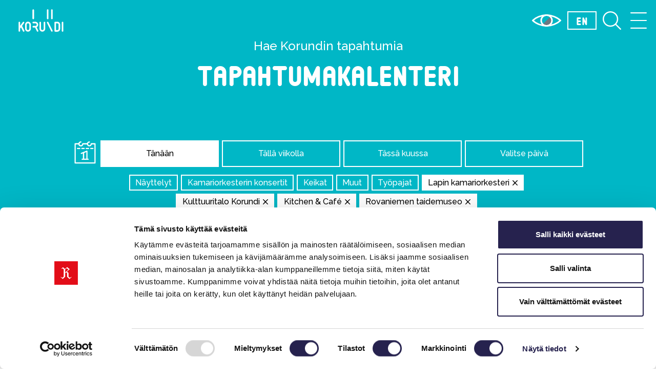

--- FILE ---
content_type: text/html; charset=utf-8
request_url: https://korundi.fi/fi/kavijalle/tapahtumakalenteri
body_size: 14598
content:



<!DOCTYPE html>
<html lang="fi">
<head>
    <title>Kulttuuritalo Korundi - Tapahtumakalenteri</title>
    <meta charset="utf-8">
    <meta content="width=device-width, initial-scale=1" name="viewport">
    <meta name="theme-color" content="#ffffff" media="(prefers-color-scheme: light)">
    <meta name="theme-color" content="#383d42" media="(prefers-color-scheme: dark)">

    <base href="/" />

    <link href="/InfoWebCore.Korundi.Theme/favicon.ico" rel="shortcut icon" type="image/x-icon">

    
    

    
    
    

    <meta content="Tapahtumakalenteri" property="og:title" />
<meta content="https://korundi.fi/fi/kavijalle/tapahtumakalenteri" name="og:url" />
<meta content="Kulttuuritalo Korundi" property="og:site_name" />
<meta content="fi" property="og:locale" />
<meta content="Tapahtumakalenteri" name="twitter:title" />
<meta content="https://korundi.fi/fi/kavijalle/tapahtumakalenteri" name="twitter:url" />
<meta content="hggand6cppm9ms2yfucf1cw3q37g4e" name="facebook-domain-verification" />
    <link href="https://korundi.fi/fi/kavijalle/tapahtumakalenteri" rel="canonical" />
<link href="https://korundi.fi/Contents/Lists/4br9rk928k5er70q77vm2jsd48/rss" rel="alternate" title="Tapahtumakalenteri" type="application/rss+xml" />
    <link href="/InfoWebCore.Eventz.Korundi/dist/js/main.css?v=izofyvMN64b9lxQHcD1yxaV5Tk5w_OfUTSuCDZ7P0Eo" rel="stylesheet" type="text/css" />
<link href="/ContentFields/dist/css/korundi-icons.min.css?v=zAiPtdaTld_SSE7twEZ54bZPs-HJF8D8amUu65Jy8xM" rel="stylesheet" type="text/css" />
<link href="/InfoWebCore.Korundi.Theme/dist/css/main.min.css?v=At9QqZbYm2FazGG2q2nh-RZ67FH9DQ7UaoHIPpzC9EE" rel="stylesheet" type="text/css" />
<style type="text/css">
    body {
        overflow-x: hidden;
    }
    .text-green {
        color: #009888 !important;
    }
    .text-purple {
        color: #5f3a8e !important;
    }
    .text-black {
        color: #212529 !important;
    }
    .border-green {
        border-right: 30px solid #009888 !important;
    }
    .border-purple {
        border-right: 30px solid #5f3a8e !important;
    }
    .border-black {
        border-right: 30px solid #212529 !important;
    }
    .date-picker-dropdown {
        z-index: 1060;
    }
    .modal-backdrop.datepicker-backdrop.show {
        opacity: 0.15;
    }
    a.eventcalendar-card-large-content.link-dark.col-lg-6.col-12:hover * {
        text-decoration: underline;
    }
    a.eventcalendar-card-large-content.link-dark.col-lg-6.col-12:hover h3 {
        text-decoration-thickness: 1px;
    }
    h3
</style>
    <script data-blockingmode="auto" data-cbid="621ef9e6-cc8d-4ee9-82cc-a398b818e437" id="Cookiebot" src="https://consent.cookiebot.com/uc.js" type="text/javascript"></script>
<script src="/InfoWebCore.Eventz.Korundi/dist/js/main.js?v=pN5pY_pfCSKpQUDBTlP130VoxCF9UVCzPQI7jEZtBLc"></script>
<script>
    !function (f, b, e, v, n, t, s) {
        if (f.fbq) return; n = f.fbq = function () {
            n.callMethod ?
            n.callMethod.apply(n, arguments) : n.queue.push(arguments)
        };
        if (!f._fbq) f._fbq = n; n.push = n; n.loaded = !0; n.version = '2.0';
        n.queue = []; t = b.createElement(e); t.async = !0;
        t.src = v; s = b.getElementsByTagName(e)[0];
        s.parentNode.insertBefore(t, s)
    }(window, document, 'script',
        'https://connect.facebook.net/en_US/fbevents.js');
    fbq('init', '382735869680622');
    fbq('track', 'PageView');
</script>
<script>
!function (f, b, e, v, n, t, s) {
        if (f.fbq) return; n = f.fbq = function () {
            n.callMethod ?
            n.callMethod.apply(n, arguments) : n.queue.push(arguments)
        };
        if (!f._fbq) f._fbq = n; n.push = n; n.loaded = !0; n.version = '2.0';
        n.queue = []; t = b.createElement(e); t.async = !0;
        t.src = v; s = b.getElementsByTagName(e)[0];
        s.parentNode.insertBefore(t, s)
    }(window, document, 'script',
        'https://connect.facebook.net/en_US/fbevents.js');
    fbq('init', '3074073249486379');
    fbq('track', 'PageView');
</script>
<script>
!function(f,b,e,v,n,t,s)
{if(f.fbq)return;n=f.fbq=function(){n.callMethod?
n.callMethod.apply(n,arguments):n.queue.push(arguments)};
if(!f._fbq)f._fbq=n;n.push=n;n.loaded=!0;n.version='2.0';
n.queue=[];t=b.createElement(e);t.async=!0;
t.src=v;s=b.getElementsByTagName(e)[0];
s.parentNode.insertBefore(t,s)}(window, document,'script',
'https://connect.facebook.net/en_US/fbevents.js');
fbq('init', '612452260593328');
fbq('track', 'PageView');
</script>
<!-- Global site tag (gtag.js) - Google Analytics -->
<script async src="https://www.googletagmanager.com/gtag/js?id=UA-2041208-24"></script>
<script>window.dataLayer = window.dataLayer || [];function gtag() { dataLayer.push(arguments); }gtag('js', new Date());gtag('config', 'UA-2041208-24')</script>
<!-- End Global site tag (gtag.js) - Google Analytics -->
<!-- Google Tag Manager -->
<script>(function(w,d,s,l,i){w[l]=w[l]||[];w[l].push({'gtm.start':
  new Date().getTime(),event:'gtm.js'});var f=d.getElementsByTagName(s)[0],
  j=d.createElement(s),dl=l!='dataLayer'?'&l='+l:'';j.async=true;j.src=
  'https://www.googletagmanager.com/gtm.js?id='+i+dl;f.parentNode.insertBefore(j,f);
  })(window,document,'script','dataLayer','GTM-KMPGH3P');</script>
<!-- End Google Tag Manager -->
<script>
  var _paq = window._paq = window._paq || [];
  /* tracker methods like "setCustomDimension" should be called before "trackPageView" */
  _paq.push(["setDoNotTrack", true]);
  _paq.push(['trackPageView']);
  _paq.push(['enableLinkTracking']);
  (function() {
    var u="https://rovaniemi-tiedotus.matomo.cloud/";
    _paq.push(['setTrackerUrl', u+'matomo.php']);
    _paq.push(['setSiteId', '31']);
    var d=document, g=d.createElement('script'), s=d.getElementsByTagName('script')[0];
    g.async=true; g.src='https://cdn.matomo.cloud/rovaniemi-tiedotus.matomo.cloud/matomo.js'; s.parentNode.insertBefore(g,s);
  })();
</script>

    

<script type="text/javascript">!function(T,l,y){var S=T.location,k="script",D="instrumentationKey",C="ingestionendpoint",I="disableExceptionTracking",E="ai.device.",b="toLowerCase",w="crossOrigin",N="POST",e="appInsightsSDK",t=y.name||"appInsights";(y.name||T[e])&&(T[e]=t);var n=T[t]||function(d){var g=!1,f=!1,m={initialize:!0,queue:[],sv:"5",version:2,config:d};function v(e,t){var n={},a="Browser";return n[E+"id"]=a[b](),n[E+"type"]=a,n["ai.operation.name"]=S&&S.pathname||"_unknown_",n["ai.internal.sdkVersion"]="javascript:snippet_"+(m.sv||m.version),{time:function(){var e=new Date;function t(e){var t=""+e;return 1===t.length&&(t="0"+t),t}return e.getUTCFullYear()+"-"+t(1+e.getUTCMonth())+"-"+t(e.getUTCDate())+"T"+t(e.getUTCHours())+":"+t(e.getUTCMinutes())+":"+t(e.getUTCSeconds())+"."+((e.getUTCMilliseconds()/1e3).toFixed(3)+"").slice(2,5)+"Z"}(),iKey:e,name:"Microsoft.ApplicationInsights."+e.replace(/-/g,"")+"."+t,sampleRate:100,tags:n,data:{baseData:{ver:2}}}}var h=d.url||y.src;if(h){function a(e){var t,n,a,i,r,o,s,c,u,p,l;g=!0,m.queue=[],f||(f=!0,t=h,s=function(){var e={},t=d.connectionString;if(t)for(var n=t.split(";"),a=0;a<n.length;a++){var i=n[a].split("=");2===i.length&&(e[i[0][b]()]=i[1])}if(!e[C]){var r=e.endpointsuffix,o=r?e.location:null;e[C]="https://"+(o?o+".":"")+"dc."+(r||"services.visualstudio.com")}return e}(),c=s[D]||d[D]||"",u=s[C],p=u?u+"/v2/track":d.endpointUrl,(l=[]).push((n="SDK LOAD Failure: Failed to load Application Insights SDK script (See stack for details)",a=t,i=p,(o=(r=v(c,"Exception")).data).baseType="ExceptionData",o.baseData.exceptions=[{typeName:"SDKLoadFailed",message:n.replace(/\./g,"-"),hasFullStack:!1,stack:n+"\nSnippet failed to load ["+a+"] -- Telemetry is disabled\nHelp Link: https://go.microsoft.com/fwlink/?linkid=2128109\nHost: "+(S&&S.pathname||"_unknown_")+"\nEndpoint: "+i,parsedStack:[]}],r)),l.push(function(e,t,n,a){var i=v(c,"Message"),r=i.data;r.baseType="MessageData";var o=r.baseData;return o.message='AI (Internal): 99 message:"'+("SDK LOAD Failure: Failed to load Application Insights SDK script (See stack for details) ("+n+")").replace(/\"/g,"")+'"',o.properties={endpoint:a},i}(0,0,t,p)),function(e,t){if(JSON){var n=T.fetch;if(n&&!y.useXhr)n(t,{method:N,body:JSON.stringify(e),mode:"cors"});else if(XMLHttpRequest){var a=new XMLHttpRequest;a.open(N,t),a.setRequestHeader("Content-type","application/json"),a.send(JSON.stringify(e))}}}(l,p))}function i(e,t){f||setTimeout(function(){!t&&m.core||a()},500)}var e=function(){var n=l.createElement(k);n.src=h;var e=y[w];return!e&&""!==e||"undefined"==n[w]||(n[w]=e),n.onload=i,n.onerror=a,n.onreadystatechange=function(e,t){"loaded"!==n.readyState&&"complete"!==n.readyState||i(0,t)},n}();y.ld<0?l.getElementsByTagName("head")[0].appendChild(e):setTimeout(function(){l.getElementsByTagName(k)[0].parentNode.appendChild(e)},y.ld||0)}try{m.cookie=l.cookie}catch(p){}function t(e){for(;e.length;)!function(t){m[t]=function(){var e=arguments;g||m.queue.push(function(){m[t].apply(m,e)})}}(e.pop())}var n="track",r="TrackPage",o="TrackEvent";t([n+"Event",n+"PageView",n+"Exception",n+"Trace",n+"DependencyData",n+"Metric",n+"PageViewPerformance","start"+r,"stop"+r,"start"+o,"stop"+o,"addTelemetryInitializer","setAuthenticatedUserContext","clearAuthenticatedUserContext","flush"]),m.SeverityLevel={Verbose:0,Information:1,Warning:2,Error:3,Critical:4};var s=(d.extensionConfig||{}).ApplicationInsightsAnalytics||{};if(!0!==d[I]&&!0!==s[I]){var c="onerror";t(["_"+c]);var u=T[c];T[c]=function(e,t,n,a,i){var r=u&&u(e,t,n,a,i);return!0!==r&&m["_"+c]({message:e,url:t,lineNumber:n,columnNumber:a,error:i}),r},d.autoExceptionInstrumented=!0}return m}(y.cfg);function a(){y.onInit&&y.onInit(n)}(T[t]=n).queue&&0===n.queue.length?(n.queue.push(a),n.trackPageView({})):a()}(window,document,{
src: "https://js.monitor.azure.com/scripts/b/ai.2.min.js", // The SDK URL Source
crossOrigin: "anonymous", 
cfg: { // Application Insights Configuration
    connectionString: 'InstrumentationKey=9c78fad6-225b-47a0-8514-fc0d7c63223e;IngestionEndpoint=https://westeurope-5.in.applicationinsights.azure.com/'
}});</script></head>
<body class="  ">

    <!--Blazor:{"type":"server","key":{"locationHash":"10DBAD6A700D8DC89ED2D944C8198F89FD037920DD9E970662DD106156B7CFA7:0","formattedComponentKey":""},"sequence":0,"descriptor":"CfDJ8HZqRObV1TtOvHsEcxNw0MC056BElwXjm61XqOENNPybaRf/SQ\u002B0u960FEI9E6cWDeraZ9qYXQbH1DUvPgeJxJ0cbt5uQNFQD9ft6ylAYWiZ9hqZuuR63Lk3X2pvckMLkTJj\u002BMfE1wNncLHudtYmm7ATMs2f7av46DxgHJsHG0la8c8LDPhkyAp9ENdtVDERTRhCDs0HogIyGqRnBnmq2XJku5Co9VCDohrYlW4mAM2Y6\u002BUqFde5nlSx1Eq5ctkEJqzh\u002B/H8rcAfnLeAlimGrhYDZQvQMK/Mk8Zn3NHfsDVM6UIGhQnudr8vi/WpJCF94dNl8rWZECluHH8IqoUXOVngywzKLqJ6bxOgJKpU\u002BzG0\u002BLRycWRlmfm8KkPtDOHibL5KOCexpNYuaDsc528g1nCrqm3i6RMpS04K0OJvsJpUc4noB7\u002BON2vqpl05QiUMDjI4CIin/cQEpCqB78cBiwkhrOLHVN2TKjuC1Shue6j36BeFrwf/7qzDlna\u002BcbWAQuy9mUSOOS7p4DQWzEf3eTFFeTkSP0RmBTGjb6d5DhOnLKwpWWE8GrCwY6vD/ZQxG8uj\u002B5zeAwFy2BF976ekwVGFTTishLtQxDdEBotPuHBtKUg\u002BAgKYu\u002BK0gsyHdoyCNS8uF0hJdXXtY50VQxFd4b1nEKORH/i\u002BHq4mmn\u002BML1UQ0sBRP2l3tx4shXRx3yT4FQ=="}-->

<div class="offcanvas offcanvas-top bg-primary" style="z-index: 1060;" tabindex="-1" id="menu-main" data-bs-backdrop="true" aria-labelledby="Päävalikko">

    <div class="offcanvas-body px-0 pb-0">
        <div class="row justify-content-start w-100 h-100 mx-0">

            <div class="col-2 d-none d-lg-flex align-items-end h-100 px-0 me-1">

                <img class="menu-main-logo" src="/InfoWebCore.Korundi.Theme/dist/img/korundi-menu-logo.svg" alt="Korundin logo" aria-hidden="true" />

            </div>

            <div id="menu-main-contents" class="col-12 offset-sm-1 offset-lg-0 col-sm-10 col-lg-8 h-100">

                <div class="row py-2">
                    <div class="col">

                        <div class="input-group pe-1">


                            <section role="search" data-ss360="true">
                                <input type="search" id="searchBox" class="border-0 shadow-none" placeholder="Anna hakusana...">
                                <button id="searchButton" aria-label="Hae"></button>
                            </section>
                            <div class="sitesearch330"></div>


                            


                        </div>

                    </div>
                </div>


                
<div class="row pt-3">
    <div class="col">
        <ul class="menu menu-main-menu-f-i list-unstyled row row-cols-1 row-cols-sm-3 gy-4 text-center text-sm-start">
<li class="col">


<a class="link-light h4" href="/fi">K&#xE4;vij&#xE4;lle</a>
<ul class='list-unstyled d-grid gap-2 mt-3'>
<li>


<a class="link-light" href="/fi/kavijalle/tapahtumakalenteri">Tapahtumakalenteri</a>
</li>

<li>


<a class="link-light" href="/fi/kavijalle/lapin-kamariorkesteri">Lapin kamariorkesteri</a>
</li>

<li>


<a class="link-light" href="/fi/kavijalle/rovaniemen-taidemuseo">Rovaniemen taidemuseo</a>
</li>

<li>


<a class="link-light" href="/fi/kavijalle/korundin-keikat">Korundin keikat</a>
</li>

<li>


<a class="link-light" href="/fi/kavijalle/korundi-kitchen-cafe">Korundi Kitchen &amp; Caf&#xE9;</a>
</li>

<li>


<a class="link-light" href="/fi/kavijalle/korundi-shop">Korundi Shop</a>
</li>
</ul></li>

<li class="col">


<a class="link-light h4" href="/fi/korundista/kulttuuritalo-korundi">Korundista</a>
<ul class='list-unstyled d-grid gap-2 mt-3'>
<li>


<a class="link-light" href="/fi/korundista/kulttuuritalo-korundi">Kulttuuritalo Korundi</a>
</li>

<li>


<a class="link-light" href="/fi/korundista/liput">Liput</a>
</li>

<li>


<a class="link-light" href="/fi/korundista/aukioloajat">Aukioloajat</a>
</li>

<li>


<a class="link-light" href="/fi/korundista/kulttuuritalo-korundi/sijainti-ja-saavutettavuus">Sijainti ja saavutettavuus</a>
</li>

<li>


<a class="link-light" href="/fi/korundista/kulttuuritalo-korundi/vastuullisuus">Vastuullisuus</a>
</li>

<li>


<a class="link-light" href="/fi/korundista/kulttuuritalo-korundi/yhteystiedot">Yhteystiedot</a>
</li>

<li><a class="link-light" href="https://korundi.fi/fi/uutiset">Uutiset</a>
</li>

<li>


<a class="link-light" href="/fi/infosivut/palaute">Palaute</a>
</li>
</ul></li>

<li class="col">


<a class="link-light h4" href="/fi/jarjestajalle">J&#xE4;rjest&#xE4;j&#xE4;lle</a>
<ul class='list-unstyled d-grid gap-2 mt-3'>
<li>


<a class="link-light" href="/fi/jarjestajalle">Konsertit, kokoukset ja tapahtumat</a>
</li>

<li>


<a class="link-light" href="/fi/jarjestajalle/juhlat-ja-haat">Juhlat ja h&#xE4;&#xE4;t</a>
</li>

<li>


<a class="link-light" href="/fi/jarjestajalle/striimi-ja-hybriditapahtumat">Striimi- ja hybriditapahtumat</a>
</li>

<li>


<a class="link-light" href="/fi/jarjestajalle/catering">Catering Korundissa</a>
</li>
</ul></li>
</ul>
    </div>
</div>


                








    <!--Blazor:{"type":"server","key":{"locationHash":"28FB18FF2394329EAEE1BE6CFF0380B9733CD79B720FFCEDD58A91BA202E43F5:0","formattedComponentKey":""},"sequence":1,"descriptor":"CfDJ8HZqRObV1TtOvHsEcxNw0MDX7mmeGAEbwwxSrbRxMpiKdTW\u002BPIyBLcrxcio9uvClIddXXRyco9X3WqyKgFrtBR7CwAKyovmk1BjydzICA2JcliJLx4kvZ3YnYD0qcOgDG8dpwU3j4GQWj7oLtgEXMH5Dos/5H0PEqgg3KDRrV9bTr9bQHfgM0QrM6TqeHIu00covcsStu70sFnBYwAV8y/EI\u002BnrWA7ICcsF\u002BfzWL3a5jo9nIoZz6c3fOdHp6aV0EwnvRGJjSCcJB6smxhVFWjhivrTCfjIimIOoqhDyHtSqM2ISwZHEvkJNuV2DvMQ2DJAr9IeIBxqi6zWRhqpxYvSHK8Vq4efa3NHfedCPJgXJ0Dki5PZ6yoDVU3YJQBiwCnoe6N7AVG4DpRZNYFYaTbd8Dedb9PB5p1\u002BakBfZ\u002B5vphgLWGTQgY/scwd8pkkJh5AUdNPJlGqPQnE/HSRSc9I4UfHyy1hoNMpn0xmWwSuDngE2uI2uX7e3om3Lv0tsqnQUB8xhlATERyWDA1ZWxdExF9dO6GdWr6jCKsfUQPLeIw/ZxQLtmSRLlwlzbtAlXixNX9mkNVZLaVzyXqTkAoDs2v0HeLn3SN9cX2IebWH/fLG/ahUo4VbORSu2/FCQ7eXppuwovp1WZERBRxE\u002Bjz4ptBHXvvK9mwdHzXSlpU1tSHp4R\u002BEC1wDsPfZv5OZy0I6xhwsyFn3RTWr7E9g4NLM8ElU4dbGUjxJbJ06jJbxppz"}-->
    
    


            </div>

            <div class="col-2 d-none d-lg-block"></div>

        </div>
    </div>
</div>

<nav class="navbar navbar-light bg-primary fixed-top flex-nowrap"
     id="header" style="z-index: 1070;">

    <div class="container-fluid">

        <a class="skip-to-content d-inline-block position-absolute top-0 start-50"
           href="#content">
            Siirry pääsisältöön
        </a>

        <a href="/fi" title="Siirry Korundi.fi etusivulle" class="logo d-flex me-auto ms-md-3">
            <img src="/InfoWebCore.Korundi.Theme/dist/img/korundi-logo.svg" class="w-100" alt="Korundi" />
        </a>

        <div class="nav flex-nowrap gap-lg-2">

            <button id="toggle-high-contrast"
                    class="border-0 bg-transparent text-light px-2"
                    type="button"
                    aria-label="Change contrast">

                <svg xmlns="http://www.w3.org/2000/svg" viewBox="0 0 213.5 90.5" style="height: 24px;" xml:space="preserve">
                    <path d="M78.1 73.9c-15.8-15.8-15.8-41.4 0-57.2s41.4-15.8 57.2 0L78.1 73.9z" style="fill:#00b7c6" class="eye-icon-inner-left"/>
                    <path d="M135.3 16.6c15.8 15.8 15.8 41.4 0 57.2s-41.4 15.8-57.2 0l57.2-57.2z" style="fill:#6e7881" class="eye-icon-inner-right"/>
                    <path d="M208 45.3C184.6 21.9 142.7 5.6 106.7 5.6c-38.6 0-78.6 17-101.2 39.6h0c23.4 23.4 65.3 39.6 101.2 39.6 38.6.1 78.6-16.9 101.3-39.5h0z" style="fill:none;stroke:#fff;stroke-width:11;stroke-linecap:round;stroke-linejoin:round"/>
                    <circle cx="106.7" cy="45.3" r="39.7" style="fill:none;stroke:#fff;stroke-width:11.19;stroke-linecap:round;stroke-linejoin:round"/>
                </svg>

                <span class="visually-hidden">Aktivoi korkea kontrasti</span>

            </button>

            

        <a data-culture="en" class="btn btn-outline-light align-self-center btn-lang p-0 px-2" href="/RedirectToCulture?contentItemUrl=%2Ffi%2Fkavijalle%2Ftapahtumakalenteri&amp;targetCulture=en">
            EN
        </a>


            <button id="menu-search-button"
                    class="d-flex justify-content-center align-items-center border-0 bg-transparent text-light collapsed px-2"
                    type="button"
                    data-bs-toggle="offcanvas"
                    data-bs-target="#menu-main"
                    aria-controls="menu-main"
                    aria-expanded="false"
                    aria-label="Hae">

                <svg xmlns="http://www.w3.org/2000/svg" fill="#ffffff" viewBox="0 0 185.7 185.6" style="width: 36px;" xml:space="preserve">
                    <path d="m183.8 174.8-46.5-46.4c11.6-13.6 18.6-31.2 18.6-50.4 0-43-35-77.9-77.9-77.9S0 35 0 77.9s35 77.9 77.9 77.9c19.2 0 36.8-7 50.4-18.5l46.5 46.4c1.2 1.2 2.9 1.9 4.5 1.9s3.3-.6 4.5-1.9c2.5-2.4 2.5-6.4 0-8.9zM12.7 77.9C12.7 42 42 12.7 77.9 12.7c35.9 0 65.2 29.2 65.2 65.2 0 35.9-29.2 65.2-65.2 65.2-35.9 0-65.2-29.2-65.2-65.2z"/>
                </svg>

                <span class="visually-hidden">Hae</span>

            </button>

            <button id="menu-toggle" class="d-flex justify-content-center align-items-center border-0 bg-transparent text-light collapsed px-1" type="button" data-bs-toggle="offcanvas" data-bs-target="#menu-main" aria-controls="menu-main">

                <svg id="menu-toggle-icon" xmlns="http://www.w3.org/2000/svg" x="0" y="0" viewBox="0 0 159.2 159.2" style="width: 32px;" xml:space="preserve">
                    <path class="open" fill="#ffffff" d="M153.7 11H5.5C2.5 11 0 8.5 0 5.5S2.5 0 5.5 0h148.2c3 0 5.5 2.5 5.5 5.5s-2.5 5.5-5.5 5.5zM153.7 85.1H5.5c-3 0-5.5-2.5-5.5-5.5s2.5-5.5 5.5-5.5h148.2c3 0 5.5 2.5 5.5 5.5s-2.5 5.5-5.5 5.5zM153.7 159.2H5.5c-3 0-5.5-2.5-5.5-5.5s2.5-5.5 5.5-5.5h148.2c3 0 5.5 2.5 5.5 5.5s-2.5 5.5-5.5 5.5z"/>
                      <path class="close" fill="#ffffff" d="m87.4 79.6 70.2-70.2a5.6 5.6 0 0 0 0-7.8 5.6 5.6 0 0 0-7.8 0L79.6 71.8 9.4 1.6a5.6 5.6 0 0 0-7.8 0 5.6 5.6 0 0 0 0 7.8l70.2 70.2-70.2 70.2a5.6 5.6 0 0 0 0 7.8c1.1 1.1 2.5 1.6 3.9 1.6s2.8-.5 3.9-1.6l70.2-70.2 70.2 70.2c1.1 1.1 2.5 1.6 3.9 1.6s2.8-.5 3.9-1.6a5.6 5.6 0 0 0 0-7.8L87.4 79.6z"/>
                </svg>

                <span class="visually-hidden">Valikko</span>

            </button>

        </div>

    </div>

</nav>







<main class="container" data-swiftype-index="true" id="content">

    



















<!--Blazor:{"type":"server","key":{"locationHash":"A793C4B82306DF3949BA42C248F086E5F06AB8C63BB48650FAAFAF0BFDD49332:0","formattedComponentKey":""},"sequence":2,"descriptor":"CfDJ8HZqRObV1TtOvHsEcxNw0MDyDIJuZUfpTZf0\u002BnpvseW6eQ569DC5ls8LlGXUG3YNdWIrl0fyO1mvf8TuzezlForJFFGLVzCj6ZZAJlsa/sKHc8yNH6JoiXAAa6F4SIZhgG1kM9c3SREkbGOOMBsSw0I2eqLxMUGm0UfRwc/ro6varEbbjv6XxhJ9LhqIpLtiNr739kjxuho4NeurIG\u002BAAQRI1TTYMIcl3A05MRwRUz/2RjqpVGdi\u002Bbl\u002BZiMQixbTWjczfG3QZur2rIzXyOYavxhKaI6XIXQ8KCyWrfgMAFn6K14TANC2ArkwTGA3frbNIi1tQRhtQjH/6vj770G9F9dlEwLpVeZxZ1OsSaCN3KWnEXtnJb3SRvyIWxmRpKYnqsyM5PeNmyws\u002B06z5yZ6Ak/eH\u002BwQBz7l2r2ERzwSQkJS\u002Bwo30e\u002BdV//XZbr69Z2KkAEyq0vVOlFupfgLRgSEBwPqif821lmKN\u002B7IpKcTjnSy\u002Bat9snAx0XbIMTbhPumrfO0Ptef320cMHpjVapn2cS0DgUyaq9MP/Mon9pdXWdmnJk1j63C005x4TAsN6BxRW2gGPhry3XGI4F1FQ12njMYVQfjTJv3GKU8\u002BtaGAZJu3t9kM2uvoK/BKiSZ9a7p/K77qg9iKnpADYZMf7d1\u002BPmZUfVR1riLdhJEOeqKrM6lv2nwvUn2/O73LWj4NxlnlFynePdz4DEPParZI4IjYFP2MWqi2olNdZKfdKWlslGzSy4KSU8b/Y6WZa482B1DUg6Xf/pUCLfvSoWjp6BFz0Q48jfHhUPGAhyDKkwzRsLcrMYbDsIs5wwN4cJLXiUcwKIj5DTyGrumUHlIlbsmucKaIj/hkREgkKDtD3q8FEupw4ZtfpODra8stZ7PpsTsZDQHWXRwixFgc21PLJHYYcbpsaaVj7mutqMWYxHY1k9oJu6VnR9O1zlKaJRFWAUXsmUSmtG1PtYmnl7AOl\u002BgXEmuJrpQbz\u002BI9HpCgMaWOuSPEldlLp8x6o5\u002B8t9WShk4ihf9fvU/uNDjMP/5FboeuSnQAWcK/wFtUNgC1rNEmlFHBixwjz9bS1iUTVi9c/DsWrMCwWvEvVFe0L67K7DGJm4dZJrja5aKbOPaA\u002BHCBrTaFLVvJsiuEcsdwqQOBBpMAsYM3Oy7/J\u002ByikqO0E4rdocWuIb4gLGppAMeltKQvN\u002BWlKwbuVx7F9BHUbKDkyYDR1w=="}-->






</main>




    <div class="toast-container position-fixed top-0 end-0 p-3" id="newsletter-toastPlacement" style="z-index: 2000">

        <div aria-atomic="true" aria-live="assertive" class="toast align-items-center" id="newsletter-toast" role="alert">
            <div class="d-flex">
                <div class="toast-body">
                </div>
                <button aria-label="Sulje" class="btn-close me-2 m-auto" data-bs-dismiss="toast" type="button"></button>
            </div>
        </div>

    </div>



<footer class="footer mt-5 clearfix" id="footer">

    

    



<div class="widget widget-raw-html">

    


</div>

    <div class="footer-bottom text-center text-md-start  bg-primary text-white">

        <div class="container pt-4 pt-sm-5">
            <div class="mx-lg-4 px-lg-5 bg-primary">
                <div class="row g-3 g-lg-5">

                    <div class="col-md-6">
                        <div class="row">
                            <div class="col-md-6">
                                





        <ul class="list-unstyled pb-2">

                        <li>
                            <a href="https://korundi.lippu.fi/webshop/webticket/eventlist" target="_blank">
                                Lippu.fi
                            </a>
                        </li>
                    <li>
                        info(a)korundi.fi
                    </li>
                    <li>
                        016 322 2822
                    </li>
                            <li>
                                <a href="/fi/korundista/kulttuuritalo-korundi/yhteystiedot">Yhteystiedot</a>
                            </li>
                            <li>
                                <a href="/fi/korundista/aukioloajat">Aukioloajat</a>
                            </li>
                            <li>
                                <a href="/fi/infosivut/palaute">Palaute</a>
                            </li>

        </ul>






            <h4>
                Medialle
            </h4>
        <ul class="list-unstyled pb-2">

                            <li>
                                <a href="/fi/korundista/kulttuuritalo-korundi/kuvagalleria">Kuvagalleria</a>
                            </li>

        </ul>

                            </div>
                            <div class="col-md-6">
                                





            <h4>
                Selosteet
            </h4>
        <ul class="list-unstyled pb-2">

                            <li>
                                <a href="/fi/infosivut/tietosuojaseloste">Tietosuojaseloste</a>
                            </li>
                            <li>
                                <a href="/fi/korundista/kulttuuritalo-korundi/sijainti-ja-saavutettavuus">Sijainti ja saavutettavuus</a>
                            </li>
                            <li>
                                <a href="/fi/infosivut/tietoa-evasteista">Tietoa ev&#xE4;steist&#xE4;</a>
                            </li>

        </ul>






        <ul class="list-unstyled pb-2">

                        <li>
                            <a href="https://www.facebook.com/Korundi/" target="_blank">
                                    <img src="/media/ikonit/facebook_valk.svg" class="img-fluid" alt="" style="width:24px">
                                Facebook
                            </a>
                        </li>
                        <li>
                            <a href="https://www.instagram.com/korundihouse/?hl=fi" target="_blank">
                                    <img src="/media/ikonit/instagram_valk.svg" class="img-fluid" alt="" style="width:24px">
                                Instagram
                            </a>
                        </li>
                        <li>
                            <a href="https://www.tripadvisor.com/Attraction_Review-g189922-d2284730-Reviews-Korundi_House_of_Culture-Rovaniemi_Lapland.html" target="_blank">
                                    <img src="/media/ikonit/tripadvisor_valk.svg" class="img-fluid" alt="" style="width:24px">
                                TripAdvisor
                            </a>
                        </li>

        </ul>

                            </div>
                        </div>
                    </div>
                    





<div class="col-md-6 px-4">


    <form class="form-content form-form-section" id="newsletter-4bgfg2pf442hy7s59a99xxt54f">
        
        <p id="send-failure-4bgfg2pf442hy7s59a99xxt54f" class="alert alert-warning text-center mb-1 d-none">Uutiskirjeen tilaus epäonnistui.</p>
        
        <div class="input-group">

            <div class="input-group-text bg-white border-0 shadow-none pe-0">
                <span class="icon-bg icon-bg-at h-100"></span>
            </div>

            <input aria-describedby="newsletter-order"
                   type="email"
                   id="newsletter-ordervalue"
                   aria-label="Sähköpostiosoite"
                   class="form-control border-0 form-control-lg border-white shadow-none fs-6 ps-1"
                   placeholder="Sähköpostiosoite"/>
            <input id="newsletter-orderlist" name="join" type="hidden" value="52574">
            <button class="btn  btn-outline-light"
                    id="newsletter-order"
                    type="button">
                Tilaa
            </button>
        </div>

        <div class="form-check mt-2">

            <input class="form-check-input bg-transparent border-white" type="checkbox" id="subscribeCheck">

            <label class="form-check-label small" for="subscribeCheck">
                Haluan liittyä Korundin uutiskirjeen tilaajaksi ja saada tietoa tulevista näyttelyistä, konserteista ja tapahtumista.
            </label>

        </div>
        
    </form>

</div>









<div class="widget widget-raw-html">

    <div class="col-auto position-relative py-5 py-md-0 px-3 d-flex justify-content-end mt-md-n5"><a class="position-absolute bottom-0 d-block" href="https://www.visitrovaniemi.fi" target="_blank" rel="noopener"><img class="" src="/media/logot/visit-rovaniemi-partner-logo-png-2025-1.png" alt="Visit Rovaniemi" width="100" height="128"></a></div>


</div>

                    <div class="col-12 text-center pb-5">
                        <a href="/fi" title="Korundi" class="logo  mb-4 d-inline-block">
                            <img class="w-100" src="/InfoWebCore.Korundi.Theme/dist/img/korundi-logo-footer-fi.svg" alt="Korundi" />
                        </a>
                    </div>

                </div>

            </div>

        </div>

    </div>

</footer>

<script src="_framework/blazor.server.js?v8" data-cookieconsent="ignore"></script>
<div id="components-reconnect-modal" style="display:none !important;"></div>

<script src="https://cdnjs.cloudflare.com/ajax/libs/popper.js/2.9.2/umd/popper.js"></script>
<script src="https://www.google.com/recaptcha/api.js?render=6Ldv1MYcAAAAAKjgwktniHjQhP0-OYxbLtM0WjPX"></script>
<script>
var gaJsHost = (("https:" == document.location.protocol) ? "https://ssl." : "http://www.");
document.write(unescape("%3Cscript src='" + gaJsHost + "google-analytics.com/ga.js' type='text/javascript'%3E%3C/script%3E"));
</script>
<script>
try {
    var pageTracker = _gat._getTracker("UA-2041208-24");
    pageTracker._trackPageview();
} catch (err) { }
</script>
<script data-cookieconsent="ignore">
                              var ss360Config = {
                                "style": {
                                  "accentColor": "#00B7C6",
                                  "searchBox": {
                                    "button": {
                                      "icon": {
                                        "color": "#FFFFFF",
                                        "image": "magnifier"
                                      },
                                      "textColor": "#FFFFFF",
                                      "text": "Hae"
                                    }
                                  },
                                  "additionalCss":
                                      ".ss360-flex { " +
                                        "font-family: raleway; " +
                                      "} " +
                                      ".ss360-layer { " +
                                        "font-family: raleway; " +
                                      "} " +
                                      ".ss360-layer--overlay { " +
                                            "padding-top: 65px !important; " +
                                      "} " +
                                      ".ss360-n-input { " +
                                        "font-family: raleway; " +
                                        "max-width: 1024px !important; " +
                                      "} " +
                                      ".ss360-custom-search { " +
                                        "max-width: 1024; " +
                                      "} " +
                                      ".ss360-n-button { " +
                                        "font-family: raleway; " +
                                      "} " +
                                      ".ss360-n-section { " +
                                        "font-family: raleway; " +
                                      "} " +
                                      ".unibox-n-button { " +
                                        "font-family: raleway; " +
                                      "} "
                                },
                                "searchBox": {
                                  "inject": true,
                                  "injectTo": "header",
                                  "injectPosition": "pre"
                                },
                                "suggestions": {
                                  "minChars": 3,
                                  "maxWidth": 'auto',
                                  "showImages": false,
                                  "viewAllLabel": "Näytä kaikki hakutulokset",
                                  "searchHistoryLabel": "Haettu aikaisemmin"
                                },
                                "results": {
                                  "embedConfig": {
                                    "contentBlock": ".sitesearch330"
                                  },
                                  "group": false,
                                  "placeholderImage": "/media/Kulttuuritalo Korundi/cover-0001.jpg",
                                  "integrationType": "embed",
                                  "caption": 'Found #COUNT# results for search word "#QUERY#"',
                                  "moreResultsButton": "Näytä lisää",
                                  "noResultsText": "Ei hakutuloksia",
                                  "queryCorrectionText": 'Did you mean "#CORRECTION#"?', // #CORRECTION# is automatically replaced by the corrected query if the Spelling Correction setting is on
                                  "queryCorrectionRewrite": 'Showing results for search "#CORRECTION#"', // #CORRECTION## is replaced automatically with the rewritten/corrected query
                                  "orderByRelevanceText": "Merkityksellisyys", // the text for the 'order by relevance' sorting option
                                  "sortingLabel": "Lajittelu", // a text label next to the sorting dropdown menu
                                },
                                "layout": {
                                  "desktop": {
                                    "type": "list",
                                    "showImages": false
                                  },
                                  "mobile": {
                                    "type": "list",
                                    "showImages": false
                                  },
                                  "navigation": {
                                    "allResultsTabName": "Näytä kaikki hakutulokset",
                                    "allResultsTabTitle": 'Kaikki hakutulokset (#COUNT#)'
                                  }
                                },
                                "siteId": "www.korundi.fi_1"
                              };
                            </script>
<script async="true" data-cookieconsent="ignore" src="https://cdn.sitesearch360.com/v14/sitesearch360-v14.min.js"></script>
<script crossorigin="anonymous" integrity="sha384-ka7Sk0Gln4gmtz2MlQnikT1wXgYsOg+OMhuP+IlRH9sENBO0LRn5q+8nbTov4+1p" src="https://cdn.jsdelivr.net/npm/bootstrap@5.1.3/dist/js/bootstrap.bundle.min.js"></script>
<script src="/InfoWebCore.Korundi.Theme/dist/js/main.min.js?v=OPHPeEf1J0X5l0vikInup_C2kNMtd5a7DN9uT2wXaLM"></script>
<script src="https://unpkg.com/masonry-layout@4/dist/masonry.pkgd.min.js"></script>
<script>

const newsletterInput = document.getElementById('newsletter-ordervalue');
const newsletterListInput = document.getElementById('newsletter-orderlist');
const newsLetterSubscriptionButton = document.getElementById('newsletter-order');
const newsletterToastElement = document.getElementById('newsletter-toast');
const newsletterReCaptchaKey = '6Ldv1MYcAAAAAKjgwktniHjQhP0-OYxbLtM0WjPX';
const newsletterToast = new bootstrap.Toast(newsletterToastElement);
const url = 'https://uutiskirje.korundi.fi/account/?ajax';

const newsletterNotificationMessages = {
    success: 'Uutiskirje tilattu onnistuneesti.',
    failure: 'Uutiskirjeen tilaus epäonnistui.',
    unchecked: 'Uutiskirje on pakko valita.',
    invalidEmail: 'Tarkista sähköpostisi.'
}

document.addEventListener('DOMContentLoaded', function () {

    const newsletter = new Newsletter(
            '4bgfg2pf442hy7s59a99xxt54f',
            'https://uutiskirje.korundi.fi/account/?ajax',
            newsletterListInput.value,
            document.getElementById('newsletter-toast'),
            newsletterNotificationMessages,
            newsletterInput
    );

    newsLetterSubscriptionButton.addEventListener('click', () => 
        newsletter.subscribe(
            event, 
            newsletterReCaptchaKey,
            newsletterInput.value
        )
    )

});

</script>

</body>
</html>

--- FILE ---
content_type: text/html; charset=utf-8
request_url: https://www.google.com/recaptcha/api2/anchor?ar=1&k=6Ldv1MYcAAAAAKjgwktniHjQhP0-OYxbLtM0WjPX&co=aHR0cHM6Ly9rb3J1bmRpLmZpOjQ0Mw..&hl=en&v=PoyoqOPhxBO7pBk68S4YbpHZ&size=invisible&anchor-ms=20000&execute-ms=30000&cb=ylgnt4qmez9s
body_size: 48752
content:
<!DOCTYPE HTML><html dir="ltr" lang="en"><head><meta http-equiv="Content-Type" content="text/html; charset=UTF-8">
<meta http-equiv="X-UA-Compatible" content="IE=edge">
<title>reCAPTCHA</title>
<style type="text/css">
/* cyrillic-ext */
@font-face {
  font-family: 'Roboto';
  font-style: normal;
  font-weight: 400;
  font-stretch: 100%;
  src: url(//fonts.gstatic.com/s/roboto/v48/KFO7CnqEu92Fr1ME7kSn66aGLdTylUAMa3GUBHMdazTgWw.woff2) format('woff2');
  unicode-range: U+0460-052F, U+1C80-1C8A, U+20B4, U+2DE0-2DFF, U+A640-A69F, U+FE2E-FE2F;
}
/* cyrillic */
@font-face {
  font-family: 'Roboto';
  font-style: normal;
  font-weight: 400;
  font-stretch: 100%;
  src: url(//fonts.gstatic.com/s/roboto/v48/KFO7CnqEu92Fr1ME7kSn66aGLdTylUAMa3iUBHMdazTgWw.woff2) format('woff2');
  unicode-range: U+0301, U+0400-045F, U+0490-0491, U+04B0-04B1, U+2116;
}
/* greek-ext */
@font-face {
  font-family: 'Roboto';
  font-style: normal;
  font-weight: 400;
  font-stretch: 100%;
  src: url(//fonts.gstatic.com/s/roboto/v48/KFO7CnqEu92Fr1ME7kSn66aGLdTylUAMa3CUBHMdazTgWw.woff2) format('woff2');
  unicode-range: U+1F00-1FFF;
}
/* greek */
@font-face {
  font-family: 'Roboto';
  font-style: normal;
  font-weight: 400;
  font-stretch: 100%;
  src: url(//fonts.gstatic.com/s/roboto/v48/KFO7CnqEu92Fr1ME7kSn66aGLdTylUAMa3-UBHMdazTgWw.woff2) format('woff2');
  unicode-range: U+0370-0377, U+037A-037F, U+0384-038A, U+038C, U+038E-03A1, U+03A3-03FF;
}
/* math */
@font-face {
  font-family: 'Roboto';
  font-style: normal;
  font-weight: 400;
  font-stretch: 100%;
  src: url(//fonts.gstatic.com/s/roboto/v48/KFO7CnqEu92Fr1ME7kSn66aGLdTylUAMawCUBHMdazTgWw.woff2) format('woff2');
  unicode-range: U+0302-0303, U+0305, U+0307-0308, U+0310, U+0312, U+0315, U+031A, U+0326-0327, U+032C, U+032F-0330, U+0332-0333, U+0338, U+033A, U+0346, U+034D, U+0391-03A1, U+03A3-03A9, U+03B1-03C9, U+03D1, U+03D5-03D6, U+03F0-03F1, U+03F4-03F5, U+2016-2017, U+2034-2038, U+203C, U+2040, U+2043, U+2047, U+2050, U+2057, U+205F, U+2070-2071, U+2074-208E, U+2090-209C, U+20D0-20DC, U+20E1, U+20E5-20EF, U+2100-2112, U+2114-2115, U+2117-2121, U+2123-214F, U+2190, U+2192, U+2194-21AE, U+21B0-21E5, U+21F1-21F2, U+21F4-2211, U+2213-2214, U+2216-22FF, U+2308-230B, U+2310, U+2319, U+231C-2321, U+2336-237A, U+237C, U+2395, U+239B-23B7, U+23D0, U+23DC-23E1, U+2474-2475, U+25AF, U+25B3, U+25B7, U+25BD, U+25C1, U+25CA, U+25CC, U+25FB, U+266D-266F, U+27C0-27FF, U+2900-2AFF, U+2B0E-2B11, U+2B30-2B4C, U+2BFE, U+3030, U+FF5B, U+FF5D, U+1D400-1D7FF, U+1EE00-1EEFF;
}
/* symbols */
@font-face {
  font-family: 'Roboto';
  font-style: normal;
  font-weight: 400;
  font-stretch: 100%;
  src: url(//fonts.gstatic.com/s/roboto/v48/KFO7CnqEu92Fr1ME7kSn66aGLdTylUAMaxKUBHMdazTgWw.woff2) format('woff2');
  unicode-range: U+0001-000C, U+000E-001F, U+007F-009F, U+20DD-20E0, U+20E2-20E4, U+2150-218F, U+2190, U+2192, U+2194-2199, U+21AF, U+21E6-21F0, U+21F3, U+2218-2219, U+2299, U+22C4-22C6, U+2300-243F, U+2440-244A, U+2460-24FF, U+25A0-27BF, U+2800-28FF, U+2921-2922, U+2981, U+29BF, U+29EB, U+2B00-2BFF, U+4DC0-4DFF, U+FFF9-FFFB, U+10140-1018E, U+10190-1019C, U+101A0, U+101D0-101FD, U+102E0-102FB, U+10E60-10E7E, U+1D2C0-1D2D3, U+1D2E0-1D37F, U+1F000-1F0FF, U+1F100-1F1AD, U+1F1E6-1F1FF, U+1F30D-1F30F, U+1F315, U+1F31C, U+1F31E, U+1F320-1F32C, U+1F336, U+1F378, U+1F37D, U+1F382, U+1F393-1F39F, U+1F3A7-1F3A8, U+1F3AC-1F3AF, U+1F3C2, U+1F3C4-1F3C6, U+1F3CA-1F3CE, U+1F3D4-1F3E0, U+1F3ED, U+1F3F1-1F3F3, U+1F3F5-1F3F7, U+1F408, U+1F415, U+1F41F, U+1F426, U+1F43F, U+1F441-1F442, U+1F444, U+1F446-1F449, U+1F44C-1F44E, U+1F453, U+1F46A, U+1F47D, U+1F4A3, U+1F4B0, U+1F4B3, U+1F4B9, U+1F4BB, U+1F4BF, U+1F4C8-1F4CB, U+1F4D6, U+1F4DA, U+1F4DF, U+1F4E3-1F4E6, U+1F4EA-1F4ED, U+1F4F7, U+1F4F9-1F4FB, U+1F4FD-1F4FE, U+1F503, U+1F507-1F50B, U+1F50D, U+1F512-1F513, U+1F53E-1F54A, U+1F54F-1F5FA, U+1F610, U+1F650-1F67F, U+1F687, U+1F68D, U+1F691, U+1F694, U+1F698, U+1F6AD, U+1F6B2, U+1F6B9-1F6BA, U+1F6BC, U+1F6C6-1F6CF, U+1F6D3-1F6D7, U+1F6E0-1F6EA, U+1F6F0-1F6F3, U+1F6F7-1F6FC, U+1F700-1F7FF, U+1F800-1F80B, U+1F810-1F847, U+1F850-1F859, U+1F860-1F887, U+1F890-1F8AD, U+1F8B0-1F8BB, U+1F8C0-1F8C1, U+1F900-1F90B, U+1F93B, U+1F946, U+1F984, U+1F996, U+1F9E9, U+1FA00-1FA6F, U+1FA70-1FA7C, U+1FA80-1FA89, U+1FA8F-1FAC6, U+1FACE-1FADC, U+1FADF-1FAE9, U+1FAF0-1FAF8, U+1FB00-1FBFF;
}
/* vietnamese */
@font-face {
  font-family: 'Roboto';
  font-style: normal;
  font-weight: 400;
  font-stretch: 100%;
  src: url(//fonts.gstatic.com/s/roboto/v48/KFO7CnqEu92Fr1ME7kSn66aGLdTylUAMa3OUBHMdazTgWw.woff2) format('woff2');
  unicode-range: U+0102-0103, U+0110-0111, U+0128-0129, U+0168-0169, U+01A0-01A1, U+01AF-01B0, U+0300-0301, U+0303-0304, U+0308-0309, U+0323, U+0329, U+1EA0-1EF9, U+20AB;
}
/* latin-ext */
@font-face {
  font-family: 'Roboto';
  font-style: normal;
  font-weight: 400;
  font-stretch: 100%;
  src: url(//fonts.gstatic.com/s/roboto/v48/KFO7CnqEu92Fr1ME7kSn66aGLdTylUAMa3KUBHMdazTgWw.woff2) format('woff2');
  unicode-range: U+0100-02BA, U+02BD-02C5, U+02C7-02CC, U+02CE-02D7, U+02DD-02FF, U+0304, U+0308, U+0329, U+1D00-1DBF, U+1E00-1E9F, U+1EF2-1EFF, U+2020, U+20A0-20AB, U+20AD-20C0, U+2113, U+2C60-2C7F, U+A720-A7FF;
}
/* latin */
@font-face {
  font-family: 'Roboto';
  font-style: normal;
  font-weight: 400;
  font-stretch: 100%;
  src: url(//fonts.gstatic.com/s/roboto/v48/KFO7CnqEu92Fr1ME7kSn66aGLdTylUAMa3yUBHMdazQ.woff2) format('woff2');
  unicode-range: U+0000-00FF, U+0131, U+0152-0153, U+02BB-02BC, U+02C6, U+02DA, U+02DC, U+0304, U+0308, U+0329, U+2000-206F, U+20AC, U+2122, U+2191, U+2193, U+2212, U+2215, U+FEFF, U+FFFD;
}
/* cyrillic-ext */
@font-face {
  font-family: 'Roboto';
  font-style: normal;
  font-weight: 500;
  font-stretch: 100%;
  src: url(//fonts.gstatic.com/s/roboto/v48/KFO7CnqEu92Fr1ME7kSn66aGLdTylUAMa3GUBHMdazTgWw.woff2) format('woff2');
  unicode-range: U+0460-052F, U+1C80-1C8A, U+20B4, U+2DE0-2DFF, U+A640-A69F, U+FE2E-FE2F;
}
/* cyrillic */
@font-face {
  font-family: 'Roboto';
  font-style: normal;
  font-weight: 500;
  font-stretch: 100%;
  src: url(//fonts.gstatic.com/s/roboto/v48/KFO7CnqEu92Fr1ME7kSn66aGLdTylUAMa3iUBHMdazTgWw.woff2) format('woff2');
  unicode-range: U+0301, U+0400-045F, U+0490-0491, U+04B0-04B1, U+2116;
}
/* greek-ext */
@font-face {
  font-family: 'Roboto';
  font-style: normal;
  font-weight: 500;
  font-stretch: 100%;
  src: url(//fonts.gstatic.com/s/roboto/v48/KFO7CnqEu92Fr1ME7kSn66aGLdTylUAMa3CUBHMdazTgWw.woff2) format('woff2');
  unicode-range: U+1F00-1FFF;
}
/* greek */
@font-face {
  font-family: 'Roboto';
  font-style: normal;
  font-weight: 500;
  font-stretch: 100%;
  src: url(//fonts.gstatic.com/s/roboto/v48/KFO7CnqEu92Fr1ME7kSn66aGLdTylUAMa3-UBHMdazTgWw.woff2) format('woff2');
  unicode-range: U+0370-0377, U+037A-037F, U+0384-038A, U+038C, U+038E-03A1, U+03A3-03FF;
}
/* math */
@font-face {
  font-family: 'Roboto';
  font-style: normal;
  font-weight: 500;
  font-stretch: 100%;
  src: url(//fonts.gstatic.com/s/roboto/v48/KFO7CnqEu92Fr1ME7kSn66aGLdTylUAMawCUBHMdazTgWw.woff2) format('woff2');
  unicode-range: U+0302-0303, U+0305, U+0307-0308, U+0310, U+0312, U+0315, U+031A, U+0326-0327, U+032C, U+032F-0330, U+0332-0333, U+0338, U+033A, U+0346, U+034D, U+0391-03A1, U+03A3-03A9, U+03B1-03C9, U+03D1, U+03D5-03D6, U+03F0-03F1, U+03F4-03F5, U+2016-2017, U+2034-2038, U+203C, U+2040, U+2043, U+2047, U+2050, U+2057, U+205F, U+2070-2071, U+2074-208E, U+2090-209C, U+20D0-20DC, U+20E1, U+20E5-20EF, U+2100-2112, U+2114-2115, U+2117-2121, U+2123-214F, U+2190, U+2192, U+2194-21AE, U+21B0-21E5, U+21F1-21F2, U+21F4-2211, U+2213-2214, U+2216-22FF, U+2308-230B, U+2310, U+2319, U+231C-2321, U+2336-237A, U+237C, U+2395, U+239B-23B7, U+23D0, U+23DC-23E1, U+2474-2475, U+25AF, U+25B3, U+25B7, U+25BD, U+25C1, U+25CA, U+25CC, U+25FB, U+266D-266F, U+27C0-27FF, U+2900-2AFF, U+2B0E-2B11, U+2B30-2B4C, U+2BFE, U+3030, U+FF5B, U+FF5D, U+1D400-1D7FF, U+1EE00-1EEFF;
}
/* symbols */
@font-face {
  font-family: 'Roboto';
  font-style: normal;
  font-weight: 500;
  font-stretch: 100%;
  src: url(//fonts.gstatic.com/s/roboto/v48/KFO7CnqEu92Fr1ME7kSn66aGLdTylUAMaxKUBHMdazTgWw.woff2) format('woff2');
  unicode-range: U+0001-000C, U+000E-001F, U+007F-009F, U+20DD-20E0, U+20E2-20E4, U+2150-218F, U+2190, U+2192, U+2194-2199, U+21AF, U+21E6-21F0, U+21F3, U+2218-2219, U+2299, U+22C4-22C6, U+2300-243F, U+2440-244A, U+2460-24FF, U+25A0-27BF, U+2800-28FF, U+2921-2922, U+2981, U+29BF, U+29EB, U+2B00-2BFF, U+4DC0-4DFF, U+FFF9-FFFB, U+10140-1018E, U+10190-1019C, U+101A0, U+101D0-101FD, U+102E0-102FB, U+10E60-10E7E, U+1D2C0-1D2D3, U+1D2E0-1D37F, U+1F000-1F0FF, U+1F100-1F1AD, U+1F1E6-1F1FF, U+1F30D-1F30F, U+1F315, U+1F31C, U+1F31E, U+1F320-1F32C, U+1F336, U+1F378, U+1F37D, U+1F382, U+1F393-1F39F, U+1F3A7-1F3A8, U+1F3AC-1F3AF, U+1F3C2, U+1F3C4-1F3C6, U+1F3CA-1F3CE, U+1F3D4-1F3E0, U+1F3ED, U+1F3F1-1F3F3, U+1F3F5-1F3F7, U+1F408, U+1F415, U+1F41F, U+1F426, U+1F43F, U+1F441-1F442, U+1F444, U+1F446-1F449, U+1F44C-1F44E, U+1F453, U+1F46A, U+1F47D, U+1F4A3, U+1F4B0, U+1F4B3, U+1F4B9, U+1F4BB, U+1F4BF, U+1F4C8-1F4CB, U+1F4D6, U+1F4DA, U+1F4DF, U+1F4E3-1F4E6, U+1F4EA-1F4ED, U+1F4F7, U+1F4F9-1F4FB, U+1F4FD-1F4FE, U+1F503, U+1F507-1F50B, U+1F50D, U+1F512-1F513, U+1F53E-1F54A, U+1F54F-1F5FA, U+1F610, U+1F650-1F67F, U+1F687, U+1F68D, U+1F691, U+1F694, U+1F698, U+1F6AD, U+1F6B2, U+1F6B9-1F6BA, U+1F6BC, U+1F6C6-1F6CF, U+1F6D3-1F6D7, U+1F6E0-1F6EA, U+1F6F0-1F6F3, U+1F6F7-1F6FC, U+1F700-1F7FF, U+1F800-1F80B, U+1F810-1F847, U+1F850-1F859, U+1F860-1F887, U+1F890-1F8AD, U+1F8B0-1F8BB, U+1F8C0-1F8C1, U+1F900-1F90B, U+1F93B, U+1F946, U+1F984, U+1F996, U+1F9E9, U+1FA00-1FA6F, U+1FA70-1FA7C, U+1FA80-1FA89, U+1FA8F-1FAC6, U+1FACE-1FADC, U+1FADF-1FAE9, U+1FAF0-1FAF8, U+1FB00-1FBFF;
}
/* vietnamese */
@font-face {
  font-family: 'Roboto';
  font-style: normal;
  font-weight: 500;
  font-stretch: 100%;
  src: url(//fonts.gstatic.com/s/roboto/v48/KFO7CnqEu92Fr1ME7kSn66aGLdTylUAMa3OUBHMdazTgWw.woff2) format('woff2');
  unicode-range: U+0102-0103, U+0110-0111, U+0128-0129, U+0168-0169, U+01A0-01A1, U+01AF-01B0, U+0300-0301, U+0303-0304, U+0308-0309, U+0323, U+0329, U+1EA0-1EF9, U+20AB;
}
/* latin-ext */
@font-face {
  font-family: 'Roboto';
  font-style: normal;
  font-weight: 500;
  font-stretch: 100%;
  src: url(//fonts.gstatic.com/s/roboto/v48/KFO7CnqEu92Fr1ME7kSn66aGLdTylUAMa3KUBHMdazTgWw.woff2) format('woff2');
  unicode-range: U+0100-02BA, U+02BD-02C5, U+02C7-02CC, U+02CE-02D7, U+02DD-02FF, U+0304, U+0308, U+0329, U+1D00-1DBF, U+1E00-1E9F, U+1EF2-1EFF, U+2020, U+20A0-20AB, U+20AD-20C0, U+2113, U+2C60-2C7F, U+A720-A7FF;
}
/* latin */
@font-face {
  font-family: 'Roboto';
  font-style: normal;
  font-weight: 500;
  font-stretch: 100%;
  src: url(//fonts.gstatic.com/s/roboto/v48/KFO7CnqEu92Fr1ME7kSn66aGLdTylUAMa3yUBHMdazQ.woff2) format('woff2');
  unicode-range: U+0000-00FF, U+0131, U+0152-0153, U+02BB-02BC, U+02C6, U+02DA, U+02DC, U+0304, U+0308, U+0329, U+2000-206F, U+20AC, U+2122, U+2191, U+2193, U+2212, U+2215, U+FEFF, U+FFFD;
}
/* cyrillic-ext */
@font-face {
  font-family: 'Roboto';
  font-style: normal;
  font-weight: 900;
  font-stretch: 100%;
  src: url(//fonts.gstatic.com/s/roboto/v48/KFO7CnqEu92Fr1ME7kSn66aGLdTylUAMa3GUBHMdazTgWw.woff2) format('woff2');
  unicode-range: U+0460-052F, U+1C80-1C8A, U+20B4, U+2DE0-2DFF, U+A640-A69F, U+FE2E-FE2F;
}
/* cyrillic */
@font-face {
  font-family: 'Roboto';
  font-style: normal;
  font-weight: 900;
  font-stretch: 100%;
  src: url(//fonts.gstatic.com/s/roboto/v48/KFO7CnqEu92Fr1ME7kSn66aGLdTylUAMa3iUBHMdazTgWw.woff2) format('woff2');
  unicode-range: U+0301, U+0400-045F, U+0490-0491, U+04B0-04B1, U+2116;
}
/* greek-ext */
@font-face {
  font-family: 'Roboto';
  font-style: normal;
  font-weight: 900;
  font-stretch: 100%;
  src: url(//fonts.gstatic.com/s/roboto/v48/KFO7CnqEu92Fr1ME7kSn66aGLdTylUAMa3CUBHMdazTgWw.woff2) format('woff2');
  unicode-range: U+1F00-1FFF;
}
/* greek */
@font-face {
  font-family: 'Roboto';
  font-style: normal;
  font-weight: 900;
  font-stretch: 100%;
  src: url(//fonts.gstatic.com/s/roboto/v48/KFO7CnqEu92Fr1ME7kSn66aGLdTylUAMa3-UBHMdazTgWw.woff2) format('woff2');
  unicode-range: U+0370-0377, U+037A-037F, U+0384-038A, U+038C, U+038E-03A1, U+03A3-03FF;
}
/* math */
@font-face {
  font-family: 'Roboto';
  font-style: normal;
  font-weight: 900;
  font-stretch: 100%;
  src: url(//fonts.gstatic.com/s/roboto/v48/KFO7CnqEu92Fr1ME7kSn66aGLdTylUAMawCUBHMdazTgWw.woff2) format('woff2');
  unicode-range: U+0302-0303, U+0305, U+0307-0308, U+0310, U+0312, U+0315, U+031A, U+0326-0327, U+032C, U+032F-0330, U+0332-0333, U+0338, U+033A, U+0346, U+034D, U+0391-03A1, U+03A3-03A9, U+03B1-03C9, U+03D1, U+03D5-03D6, U+03F0-03F1, U+03F4-03F5, U+2016-2017, U+2034-2038, U+203C, U+2040, U+2043, U+2047, U+2050, U+2057, U+205F, U+2070-2071, U+2074-208E, U+2090-209C, U+20D0-20DC, U+20E1, U+20E5-20EF, U+2100-2112, U+2114-2115, U+2117-2121, U+2123-214F, U+2190, U+2192, U+2194-21AE, U+21B0-21E5, U+21F1-21F2, U+21F4-2211, U+2213-2214, U+2216-22FF, U+2308-230B, U+2310, U+2319, U+231C-2321, U+2336-237A, U+237C, U+2395, U+239B-23B7, U+23D0, U+23DC-23E1, U+2474-2475, U+25AF, U+25B3, U+25B7, U+25BD, U+25C1, U+25CA, U+25CC, U+25FB, U+266D-266F, U+27C0-27FF, U+2900-2AFF, U+2B0E-2B11, U+2B30-2B4C, U+2BFE, U+3030, U+FF5B, U+FF5D, U+1D400-1D7FF, U+1EE00-1EEFF;
}
/* symbols */
@font-face {
  font-family: 'Roboto';
  font-style: normal;
  font-weight: 900;
  font-stretch: 100%;
  src: url(//fonts.gstatic.com/s/roboto/v48/KFO7CnqEu92Fr1ME7kSn66aGLdTylUAMaxKUBHMdazTgWw.woff2) format('woff2');
  unicode-range: U+0001-000C, U+000E-001F, U+007F-009F, U+20DD-20E0, U+20E2-20E4, U+2150-218F, U+2190, U+2192, U+2194-2199, U+21AF, U+21E6-21F0, U+21F3, U+2218-2219, U+2299, U+22C4-22C6, U+2300-243F, U+2440-244A, U+2460-24FF, U+25A0-27BF, U+2800-28FF, U+2921-2922, U+2981, U+29BF, U+29EB, U+2B00-2BFF, U+4DC0-4DFF, U+FFF9-FFFB, U+10140-1018E, U+10190-1019C, U+101A0, U+101D0-101FD, U+102E0-102FB, U+10E60-10E7E, U+1D2C0-1D2D3, U+1D2E0-1D37F, U+1F000-1F0FF, U+1F100-1F1AD, U+1F1E6-1F1FF, U+1F30D-1F30F, U+1F315, U+1F31C, U+1F31E, U+1F320-1F32C, U+1F336, U+1F378, U+1F37D, U+1F382, U+1F393-1F39F, U+1F3A7-1F3A8, U+1F3AC-1F3AF, U+1F3C2, U+1F3C4-1F3C6, U+1F3CA-1F3CE, U+1F3D4-1F3E0, U+1F3ED, U+1F3F1-1F3F3, U+1F3F5-1F3F7, U+1F408, U+1F415, U+1F41F, U+1F426, U+1F43F, U+1F441-1F442, U+1F444, U+1F446-1F449, U+1F44C-1F44E, U+1F453, U+1F46A, U+1F47D, U+1F4A3, U+1F4B0, U+1F4B3, U+1F4B9, U+1F4BB, U+1F4BF, U+1F4C8-1F4CB, U+1F4D6, U+1F4DA, U+1F4DF, U+1F4E3-1F4E6, U+1F4EA-1F4ED, U+1F4F7, U+1F4F9-1F4FB, U+1F4FD-1F4FE, U+1F503, U+1F507-1F50B, U+1F50D, U+1F512-1F513, U+1F53E-1F54A, U+1F54F-1F5FA, U+1F610, U+1F650-1F67F, U+1F687, U+1F68D, U+1F691, U+1F694, U+1F698, U+1F6AD, U+1F6B2, U+1F6B9-1F6BA, U+1F6BC, U+1F6C6-1F6CF, U+1F6D3-1F6D7, U+1F6E0-1F6EA, U+1F6F0-1F6F3, U+1F6F7-1F6FC, U+1F700-1F7FF, U+1F800-1F80B, U+1F810-1F847, U+1F850-1F859, U+1F860-1F887, U+1F890-1F8AD, U+1F8B0-1F8BB, U+1F8C0-1F8C1, U+1F900-1F90B, U+1F93B, U+1F946, U+1F984, U+1F996, U+1F9E9, U+1FA00-1FA6F, U+1FA70-1FA7C, U+1FA80-1FA89, U+1FA8F-1FAC6, U+1FACE-1FADC, U+1FADF-1FAE9, U+1FAF0-1FAF8, U+1FB00-1FBFF;
}
/* vietnamese */
@font-face {
  font-family: 'Roboto';
  font-style: normal;
  font-weight: 900;
  font-stretch: 100%;
  src: url(//fonts.gstatic.com/s/roboto/v48/KFO7CnqEu92Fr1ME7kSn66aGLdTylUAMa3OUBHMdazTgWw.woff2) format('woff2');
  unicode-range: U+0102-0103, U+0110-0111, U+0128-0129, U+0168-0169, U+01A0-01A1, U+01AF-01B0, U+0300-0301, U+0303-0304, U+0308-0309, U+0323, U+0329, U+1EA0-1EF9, U+20AB;
}
/* latin-ext */
@font-face {
  font-family: 'Roboto';
  font-style: normal;
  font-weight: 900;
  font-stretch: 100%;
  src: url(//fonts.gstatic.com/s/roboto/v48/KFO7CnqEu92Fr1ME7kSn66aGLdTylUAMa3KUBHMdazTgWw.woff2) format('woff2');
  unicode-range: U+0100-02BA, U+02BD-02C5, U+02C7-02CC, U+02CE-02D7, U+02DD-02FF, U+0304, U+0308, U+0329, U+1D00-1DBF, U+1E00-1E9F, U+1EF2-1EFF, U+2020, U+20A0-20AB, U+20AD-20C0, U+2113, U+2C60-2C7F, U+A720-A7FF;
}
/* latin */
@font-face {
  font-family: 'Roboto';
  font-style: normal;
  font-weight: 900;
  font-stretch: 100%;
  src: url(//fonts.gstatic.com/s/roboto/v48/KFO7CnqEu92Fr1ME7kSn66aGLdTylUAMa3yUBHMdazQ.woff2) format('woff2');
  unicode-range: U+0000-00FF, U+0131, U+0152-0153, U+02BB-02BC, U+02C6, U+02DA, U+02DC, U+0304, U+0308, U+0329, U+2000-206F, U+20AC, U+2122, U+2191, U+2193, U+2212, U+2215, U+FEFF, U+FFFD;
}

</style>
<link rel="stylesheet" type="text/css" href="https://www.gstatic.com/recaptcha/releases/PoyoqOPhxBO7pBk68S4YbpHZ/styles__ltr.css">
<script nonce="zYFUWTXo3xcaCxETTLdUtw" type="text/javascript">window['__recaptcha_api'] = 'https://www.google.com/recaptcha/api2/';</script>
<script type="text/javascript" src="https://www.gstatic.com/recaptcha/releases/PoyoqOPhxBO7pBk68S4YbpHZ/recaptcha__en.js" nonce="zYFUWTXo3xcaCxETTLdUtw">
      
    </script></head>
<body><div id="rc-anchor-alert" class="rc-anchor-alert"></div>
<input type="hidden" id="recaptcha-token" value="[base64]">
<script type="text/javascript" nonce="zYFUWTXo3xcaCxETTLdUtw">
      recaptcha.anchor.Main.init("[\x22ainput\x22,[\x22bgdata\x22,\x22\x22,\[base64]/[base64]/[base64]/[base64]/[base64]/[base64]/[base64]/[base64]/[base64]/[base64]\\u003d\x22,\[base64]\\u003d\x22,\x22w4lcaFbCtDHCgcO4wr/DoR8fbw9gwoRSHsKNw7RfeMOgwql6woRJX8OjCxVMwrPDpMKEIMOww75XaSzChR7ChxTCqG8NeAHCtX7Do8OKcVYmw7V4wpvCjlVtSRkrVsKOJTfCgMO2X8OQwpFndMOsw4ojw5rDqMOVw68kw7gNw4M8f8KEw6MQLFrDmhp2wpYyw4jCvsOGNSUlTMOFLB/DkXzCrS16BRcJwoB3wr7CrhjDrBHDl0R9wrbCnH3Dk1dQwosFwrvChDfDnMKAw5QnBGwhL8KSw7HCtMOWw6bDssOiwoHCtlE1asOqw51Uw5PDocKKP1VywoHDiVAtWcKcw6LCt8OlJMOhwqAKAcONAsKPQHdTw7IWHMO8w6nDoRfCqsOqQiQDYTwFw7/CrgBJwqLDuyRIU8Kcwq1gRsOuw4TDllnDqsOlwrXDunFdNibDj8KWK1HDh2hHKR/DksOmwoPDpMOBwrPCqA/[base64]/w6F9wp9xw4DDhcKPRsKKwp/ClV7CusKIQXnDg8O0woI3Jg7Cm8K0MsO7O8KJw6PCr8KcYAvCr2/CqMKfw5kYwoR3w5tCflsrKAlswpTCmDTDqgtDTipAw64HYQApNcO9N1ptw7YkNRoYwqYcdcKBfsKJfiXDhl/DlMKTw63Dum3CocOjHy42E2vCq8Knw77DoMKmXcOHLMOow7DCp2HDnsKEDEDCpsK8D8OQwo7DgsOdSCjChCXDnUPDuMOSZMOOdsOffMOqwpclMMOTwr/CjcOVWzfCnBYxwrfCnHUbwpJUw6DDicKAw6IVBcO2wpHDpnbDrm7Dp8KcMkt2Q8Opw5LDhMKyCWV6w6bCk8KdwrhcL8Oww5PDvUhcw4jDiRc6wr3Dlyo2wrh9A8K2wogew5llXsOhe2jClCtdd8KXwr7CkcOAw7rClMO1w6VoXC/[base64]/woLCj8OQYcOqwpjCs8OQQVLDmsKIwp0Gw444w7RwZH4qwrlzM0Fwf8KUQ0jDg2UJBnghw7jDqcODWMONYcO8wrguw5lgw4HCl8KZwq3Cm8KmEwDDikTDvRNEUhPCuMO7wrQaRxl/w6vCqHJzwovDkMKKAMOWwpQlwrtsw6NewrBvwrfDt2XCmWPDqT/[base64]/[base64]/VR/DpsO1woDClCzCuzc0MiMhwqI5D0MywqnCrcKqwptIw7pZw5HDjMKmwokBw4MWwprDkUjCrT7CqsObwprDnhnDjUbDmsO/w4Q2w59HwphSAMOEwojDtTQKQsKcwpAfdMORZsOrd8O7YQ5xE8KMCcOAWVQlV0R0w4Fow7XDrXU6NsO7BVsswp1DPB7Ciy/DqMO4woQUwrrCvsKCwpLDvGDDhFQ6woADV8Osw55hw4rDhcOnOcKpw7/Cmxohw7BQGsOdw7UGQEYWwqjDhsKmBsOfw7gsW2bCu8OOasK5w7TCmcO+w79BNMKUw7HCkMKJKMKiZhLCucOqw63Cu2HDlUvCicO9wqXCtMO7BMO/w4jCqMKMeVnCiHfCoBrDicOowpl9wpHDiQkDw5xMw6pJEcKHwrLCsQzDo8KoGMKGMGFLE8KRORDCncOUCGVnMcKUPcK4w5FkwrDCnw4+KsOYwqtoayfDoMKqw7fDm8KhwrFlw6/Cg3IHRsK5w6NpfCXDkcK0a8KjwobDn8OtSsOIacKwwo9EYX0dwq/[base64]/[base64]/Dvm9OVMKtw5zCksK+w6zCu8Osw53Ct8Olb8KFwqfDpWvDqGTDtMOgEcKdHcKFDjZHw4DDiVHDlsOcPcOZTMKyYCM7EsO4fMOBQgrDnRpTYcKmw5XDvMOjw53CtXZfw4IVw5N8w5Z/wq7DliPDlhhSw6XDnFTDnMKtZDB9w6FQw6FAwpg1HcKow6wsH8K2wonCisKEcsKfWxNzw67CvMKbAwBYNG7CusKTw7jCjjrDqSfCsMOaHG/DicKJw5jCqAxeXcKMwq0Fa1IMOsOHw4DDhVbDj1MOwoZ3ScKYZBRmwonDn8OpaVU/bwrDhcOQOSfCjWjCrMKbdcKedVY+wox2fsKFwo3CmRRlL8OUEsKDE3LCm8OTwpd5w4nDp2XDhsK9wqldVgkfw4fDpMOvw70zw4pqNsOOETphw5/Cn8KQPUnCqiLCpQtkTcOPw7gAEsO7VWN2w5HDsjlpT8KGcsOGwqDDqsO5E8K1wrXDtUnCvcO2KV8HVDECTSrDux/DrMOAOMK1AcOfYk3DnUkYZCsrOMOWwqkFw7rDv1UqAg06SMORwoMeWkFhXwltw5lLw5YbLWBBLcKow59zwrAyXF48C0oDdTHCm8OuGXUjwrDCgsKvBMOEKkfDgEPCjz4bbyDDhMKFGMKxScOCwr/[base64]/DscO2w4jDky/CuFDDqsOfw6LCrg4rbMK3OkLDjXLDuMKIw6Nuwr3CosKFw6sQSUjCny0GwocoLMORUnB/XcK9wp9+YMOfw6LDpcOwDAPCj8O6w47CqUbDpsKUw5HCh8KpwoItwr9jS0JCw5rCpBJ2dcK/[base64]/[base64]/Di8KtDMKXag0nJMOewqHCgSrCiMKdfMKtworCv3TDjm0hIMKCOnXCscKCwqw8wo7DuEPDplVKw7lKVgTDi8KBDMObw7vDhDd2XSVeb8OkZcKccjPCtcKQFcKKwpccAsKxw41hTsKEw50qXlPCvsOjw6/CtsK8wqdkVFhTwovDsA0EbVnDpCt/[base64]/DnsKnw40Rw659DcKdwr1tKsKGw6Q8w7rDkMOXSsK+w4XDhcOubsKMFsKDd8OELyXCmijDhxJjw5TClB5SBlHCs8OoH8Kww5BbwrNDfsO5wo7CqsKgb1vDugtRw77CrhXDlF53wqxnw7jCm1oZbB8Iw7LDqURnwrDDscKIw7kGwpE1w4/Cl8K2QSYRSBLCgV9TRMOVCMOQbRDCvMO3WhBew7/DhcONw5XCr2TDvcKtVl06wqN6wrHCj0jDusOTw53CgMKBw6XDq8Ouwo02c8KLDGM8wrgaSiRZw5AnwpLCucOHw61eJMK2d8O+U8KzO3LCo3/Dvx0fw4jClsKpQlc6GErDhihvB2bDjcKNUWLCrRTChGnDpW8Twpo9ehPCsMK0GsK5w7zDqcKywp/CtRIRIsKeGgzDv8KLwqjCmhHCpCjCsMOQXcOZRcK7w7J2wpvCljY9AVBGw7c7wo1vIllHfUViw6A/w4lpw77DunMjA1LCp8Knw6ZSw5UGw6HCsMKtw7nDosK+R8O5WipYw5Zcwqkdw5Uow5lawrXDuQ7DpXXCrMOcw7VCOUFhwoHDvsOia8ODeUA3wr06HAEub8OFeT83AcOWZMOIw4zDiMKVcjrCi8KDbShHX1R/w57CrjDDh3bDs3weNMKdYiHDjnNJTMO7NMOIFMK3w4PDtMKSPF5bw6rClsO5w5kodip+e0LCoDpFw57CjMKCcH/ChF1nDxjDmUvDg8KdEylOGwvDnm1iw5IjwpbCtMO+wpTDu2PDqMKhC8O1w5TDhAYtwp/CqWvDuXITfnPCoiRBwrBFNcOXw740w78hwr4nw5plw4BqNsO4w4JKw5TDumQLEDHCtcKlRMO7K8Oaw44ZZ8OqYSHCklw4wqjCljrDsEdGwp8ww6ENHRgrFRnDrzrClcO0QMKdbQXDhcOFw41XOWVPw63Cl8OSQjLDrUR4w7zDjsOCwo3Cg8K/[base64]/CmTg8ZsOEfsKcw6coCRDDhsKCwqIKE8OWeMOvKw/DqMKuw7NAPE5TZWzCp37DvcOuHUHDmEhqwpHCkTjDq0zDkMKzMhHDvnjCiMOpb2VHwqM7w70OfMOHQGhNw4fCl1jCgsOAGW3CnxDCkidYwqrDpUjDlMO7wqfDuGVjRsKWCsKhw603YsKKw5Ekb8K6wofCoSN/[base64]/wqDDncKwLMONw5lCw7PDp2HDhTvDnXHCp3NqVsOaFgvDqy0ww4rDoX4/[base64]/EMKffQDDjCfDmMOBH8KPwqt2wpbCmsOQw6TCsUwVIn/DlmcrwrjCicKjbcKywpnDrBTCi8K5wrrDi8KsA2/Cp8OzCUcTw5QLBljDucOnw77DtsOJFV55wqYHw5PDm3l6w4YoUmbDmj8jw6/DslXCmDnDksKwZz/DvMKCwpbDusKkwrF1GjMYw58aF8Oxa8OFBl3Dp8KYwqjCsMK4B8OKwqJ4LsOLwoPCqcKSw5NxT8KkbMKeazfCjsOlwpkYwqlzwoTCmF/CusKGw4/CnQvCu8KDw53Du8KTHsOAVARyw77CkE4lcMKPwpnDsMK2w6nCisKlWcKwwpvDusKeCsOpwpjDh8K5woXDgVs7I3EPw6vCvQfCklQiw4oUNRB7woYeYsKCwq1ywofCl8K9eMKDRGAbVV/[base64]/DlCDCsFvCqMKPwqh5ADJ8JcKUw5/DvFTDlsK/XDDDvmdswq7CvcOFwoMNwrrCqsKTwoHDpjrDrVkhe0rCiTwDAcKWdMObw5s0dcKJbsOHBVphw5HCg8OmWD3CpMK+wp8JWVDDk8OOw4gkwq5yEsKIGMKaLR3CuVxiMMKYw7jDig9MdcOqBsOdw6E0TMO0wpMJGC1VwrQsQz/CnMOyw6FqPibDm3NOA1DDiQwBEMOyw5PCugAVwpXDncKpw7QsF8Kow4DDvcOtCcOQw7fDnivDtBMtQ8KzwrU4w45CNcKpwpoWY8KTw5/CrFZTPhTDoCFFc1Yrw6zCpXjDmcKqw4zDiilKB8KKPl3Cim7CiQDDlzbCuBzCkMKJw57DpSclwqIWHMOCwpPDpEDChsOcfsOgw7PDoGAfbUjDgcO1woTDmEcoF1HDkcKtaMK/w79awqfDpsKteFTCiVPDmx7Cq8KrwoXDsV11fsOzNMKqL8KCwpFIwrLCnwjDr8OLw4YlGcKNMsKZYcK5QMK/wqB2w712wodZesOOwprDicKrw7lTwqjDu8OcwrZ3wrNBw6Ajw7TCmFZUw6dBw5fDjMOKw4bCoyzCpxjCugbDoETCr8OzwonDisKDwrVAJw0DAlAyfXTCgB3DoMO6w7HDvcKlQcK2w7tdNjXCsH0tSwXDilBUQMOzPcKpEQ/CnHzDlyfCmHPDtT3Ci8O5MlMuw53Dr8KoIU/Dr8Knb8OOw5dZwoHDm8OAwrnCtMOQwoHDgcOpFsOQfGHDssOdZ3cMw7vDo2LCk8KvJsKcwq8fwqzCh8ORw6YOwoTCpFdGEMOpw5khDWAZfWcNR3QLB8KPw79mKB/CuFnDri4yBDjCnMKjw7YQQltjwpUhah14IyVnw7s8w7RXwowJwpXChljDr0PCg07CvC3CohFSNBE5PVLDvAtYFMKvw4zDiSbDn8O4a8OfHcKCw6TCr8Kpb8K3w6tlwp7DuybCucKAZiENFjkwwrgtJQwRw4AAwoJJGsOBPcOMwqh+PkjCklTDkVTCosOLw6R/VjVpwqfDhcKVbcO4DcOHw4nDg8OGQm9+dRzCv2HDlcKmZsOTaMKXJnLCosKrZsO9dMKtKcOhwr7DvSnDpQMGM8O+w7TClSfCuXtOwoTDosOjw4/[base64]/[base64]/DucKfScKdH3LDnMOlwrRfw4DDlMO6J8KCwphYw6BKNUIRw5VXDF3DvgXCtH/ClWvDiGXCgFE/w7vDu2LCrcOpworDoTXCrsO6ZzB9wqAuwpUnwpzDpMODbzBTwrIfwoJUUsKoQ8O9BsOSAnVrVsKfCxnDrcOTU8KGejVfwrHDosKpwpjDmMKRAzU4w7lILgHDhWzDjMO/BsKcwpXDnQbDv8OIw6R4w74cwo9LwrlTw6HCjwklw7IoaHpYw4TDqsKGw5/[base64]/[base64]/QyTCjsKzQ8OBYMOhw40IHMKPw4TDr2JOw48yKhxiOcOaUiXCkXwEAcOzUcOnw7PDhnPCkETDs0E5w4bCuEUswr7CrA52Nj/DlMOsw6I4w69KITPCi0EawrDDr0ViM0jDocKbw7rChzsSVMKUwodEw7rCl8KGw5LDn8O8OcK5wr4lJMOrdsKNb8ONHmspwq/[base64]/[base64]/[base64]/Cj3U0w5fCsUx+w6zCmsO8Zwl0WBHDlwvCkwo1ZjBWw4dWwrcMK8Oow63Cp8KWQHIgwotJXBPCssKewoIxw6VWwrnCg1bCjsKZAwDChRJeccO4Si7DhxkdX8KUw5VRbWVuQcKsw5BUccKTZ8OwHmJXF1HCuMOLfMODaQ3CtsOWBT3CogPCpS8Lw6/DnkIsTMO7wrDDmn4YXx48w6vCscONWQp2EcOiCMOsw6LCm27CusODFMOLw4V7w6TCscKQw43Co0fDoXDCpcOEw5jCjVbCp2bCisKWw4Ruw4xRw7BXfzcBw5/[base64]/[base64]/wqXDnMK6YQBYw7ZpfcODT2QJwodiwr/DnX9ffGbDkznCncKKw6tBfMOQwqU3w6UJw5nDlMKFDytYwqrClGsaccKmE8KmKcO/[base64]/DjsKTby/ChsKIZR8TYsK3ecO6X8K7w4NCMcKIwo83HB/DpsOPwprCmHZJw5TDsDbCgCjDvjEbBGNsworClGrCgcKKccOOwrg6BMKPHcOSwq3CnmRFZkAsIsKfw7wEwp9Bw7ROw47DtETCvMOgw4Qww5LCgmgQw5k+fMKUEX/CjsKLwpvDmVTDkMKNwozCmSdqwqJewpAXwqFEw68GNsOdAlvDnEXCpMOVfCLCnMKbwpzCjcKnODRUw5/DuRZTRi3Dn1PDoFQuwpRqwobDp8OBKyp4wrIgTMKxQzLDg3RLd8KAwqPDowbCssKcwrVYQS/CikFuF1/Dq1wyw67Ckmh4w7rCi8KrB0bChMO2wr/DnWBiFU00w4ATF0HCmGM0wqbCisKYwojCkEnDt8OLTjPCnm7CpEQyMQc+w6kbQcO6CcKDw4jDhgnDqWzDlwNddGc9wrQgHsKgwppow7kHRHNeccO+QUXChcOjdnE/w5bDsUvCv1fDgxzCgWZDWiYpwqVIwqPDqHLCqlvDmsO2wrwKwq3ColEJGQ9MwrLDuX0ULjtpHBrCmMOsw7sqwp9/w6orNMK1AsK6w6UCwooUWH/Dt8Otw69Ew7zCnB4ywoUlX8K3w53DrcKIZ8K8aAbDisKhw6vDnBJJaG4zwrAjOsKSHMKSehHCisOUw5DDlsO6JcOULlo9GG5Aw4vCn34Zw43DjXvCh18ZwoTCkcKMw5vCkDfCi8KxPkEuN8Kdw6HDunN4wo3Dg8KLwqLDnMKaODHCtSJqLCASdCDCnW/DiHTCiVN8woVMw5XDjMOEV2Ukw4nDmMONw742RQrDusK4T8OcasO9BMOkwrB7EmMow5FEw4jDgWbDo8ODVMKkw6jDuMKwworDnQJTYV1Xw695J8OXw4chIGPDlQrCr8Kvw7PDv8K9wp3CucKALj/DgcKgwr3CjHDClMOuJk7Cn8OIwqXCk1LCuDYtwroaw5TDgcOGTj5hdHvCtsOywprCncKaf8ORe8OZGsKYVcKEJsOBeCDCkh5eJcO0wojCn8KSwqTCkD86P8Kqw4fDosOnRQw/w5PDusOiOELDpV4/fhTCgSogYMOkVxPDuFEnDUXDnsKAVjzDq0NIwpwoR8O/WMOCw5XDs8Olw5x9wpnDiGPCtMKTwrDDqnBvwq/Do8KOw4wqw61zM8KMw6A5LcOhSEkRwoXCuMKhw6JCw5JjwrLCvsOeWMOpM8K1EsO8A8OAw6kcLFPDqU7DlsK/wpkpesK5IsKLOXPDrMOrwotvwqnCvyLDlUXCoMKjw5Jvw44AbMKowrrDocKEGcOjWsKqwqTDvTZdw6APbkIXwqwEw51TwrkQFSgcwqnDg3cwZ8KZwo9nw4/DuT7CmzFCdHvDhGXClMOswr5owpLCgRbDtMOmwqTCj8OLGHpZwrLCmsOwUcOHw6fDgiHChFXCtsKlw5fCtsK1FWbDiE/[base64]/DtMK8BGFqw4zCksOVMMKAAVzDj8KWAgzCocKcwqBkw4J3wqPDpMKMQ0l0KsO7JlzCunRPCMKcExvCm8KGwr89PzPCnU7ChUvCpwjDlgw1w5x4w47CqXbCgR1YLMOwbSU/w4HCkMKsdHjCnSrCh8O8w4cawoM7wqQCBiLChyLDnsKLw5UjwqoOdCg+w7AjZsORTcOIPMObw7FzwofDhRUlwovDosKjeUPCrMK4wqp7w73DisK6CcOob1rCrnjDkz7CvkbCuC7Do1ZqwohVwo/DmcK+w6lkwoUpJcKCJ2VZw4rDsMOxwqLDtTNLwp1Cwp3DssK7w7N9MwbCqsOXSsKDw4QMw6/DlsKXCMKPbEZJw7BOO2tlwp/DuVbDuxnDkMKsw6syCkTDpsKfd8ObwrxwIm/DncKyeMKnw4TCpMOpesKrHnkifsOdbhwswqjDpcKvSMOxw6g8fcKzEWMNSlJ4wqdAb8KYw6fCiSzCpHzDuV4iwoXCu8Olw4zCoMOpTsKsQjsuwpAkw4NXUcOSw5JvHBg3w7gCbAwuMMOgwo7CqcOnL8KNwrvDrA3CgyvCmBDDlSJeV8OZw5kFwrVMw7wiwqsdwr/[base64]/Ig0zSBsnOsK3FMOIR8OyLl3CuhbDjEtAwqYkVDduwpPDh8KMw7vDvcKYVlXDqjFswrBFw4JiF8KmbEfDrnYCbsKyJMKww7TCuMKoemgeNMOHa3NQw6PCowc/[base64]/[base64]/Dv8KnDyzDjcO1fUnCpyfCmn1tX8KNw6HDvcKqw49xFsK5H8KRwpM7wrbCojpdcsOfasK5UQMaw5PDkl5QwqE0DsKcfMOwPE7DtUQ8EsOTwo/[base64]/CuMKCw6PDoh3CuTvDnFzDm2zCogPCvsOTwpHDimvCmW90Q8KawoDChzTClVrDk0A3w4kFwp/CvsOJw4TDqQl0UcOaw7HDmcKUdsOZwoLDrcK0wpnDhCptw70WwrFlw5IBwrXCpDEzw7AxHE3ChMOHFjLDpUPDs8OJQcOTw4pAw58hOMOow53DmcOLCgTCjzYoAx/[base64]/DnGJFVErDvR3Dpm9vw7bDlxUta8OfDDnCh3fCnDtUQgbDpsOWw4d9WsKdHMKOw5BSwr4TwrMeBjtzwqbCkcK8wqjClHAfwp/DsXwTCAJwC8Oowo/CgEnChBkXw6nDgDUKa1oBQ8OFBHTCqMK8w5vDgcKJSVTDpxhMSsKZwp0DY3DCucKGwoBVOmEaYMOTw6jCjy/DjcOawrsEXTHCmFhOw49LwqNNKsOUd0zDnF3Cq8K6wpAnwp1yMyrCqsK1a1bDl8Oew5bCqsK+TxtrIcKOwo7DsFoSVHk5w4s6EnLCglPCsiUZecK5w6UPw5/[base64]/CoyzCqcOcwpvCuMKxwpxuMhfDp8OCd8OAfATCtMK/w4TCgB08wrnDsg87wr7CnlpvwoLCvcKrwqptw7kYwqbDisKDQcO6wp7DujQ4wogfwplHw6/DmMKIw5IRw7BNCMOzGSTDon3DgsO7w50Zw54GwrM0w6lMakJmUMKSHMOcw4ZaMGXCsQ/[base64]/W8OtLXbDnMKgwo59w63DtcO9wp4JwrvDvXoMw5xxw74Rw6sLYBDClWnCmUzCoX7CvcOeRGLCs0lPXsKifDLCgcKew6QKGQNLY2xFFsKXw6TCv8OebGvCrRQCGjc2fX7DtwV3WGwRSQwWf8K2KgfDlcOEMsOjwpfDo8KgOEsISjTCoMODYMOgw5/[base64]/Cvw5kw5IIw47Cm8O2wp9TXGzClz3DuD4Dw4fCkm4/wq/[base64]/[base64]/CrTJZw6nChUDDt03DuMO6w5UUa8KvDMKFE1fClAEgw47Ck8ORwqBWw43DqMK9wpXDmE4JDsOuwr7CksK2w4tDfsOmWkPCucOhNALDuMKIaMOndFhnQ2Zdw541b2VDR8OGY8K/w5jCrcKLw5ZVUMKVSMKbST1fdsKTw5LDtlDDvGzCtjPCgFpxXMKoIMOWwpp3wos+w7dFbinClcKCUAfCh8KIK8Kuwodtw7h6G8Kgw4fCtsKAwrLDk1LDlsOIw6DDosKwYkDDq0Y3S8Olwq/DpsKJw4RdDw4UITzCk3p4wqPDlx98w4vCqMKyw6TChsOiw7DDnRLDnMOQw4bDiFfDr1DCrsKFIQx3wp04RFzCp8Okw63CnVjDhHjDi8OjPhd1wqIXw7wsTD1TR3Q9ViV2I8KUNMOyIcKgwozCsw/CnsONw79DMUdwJUXDiXMlwr/CnMOkw6LCmilzwozDlANXw4vDgiJnw7kaRMK3wqx/FMK1w60qbQ87w6LCq0BaB1kvX8K3w4R+QAYOMMKECxTDusKtB3vCvsKEEMOjI1zDo8Kiw4d5PcK3w5JxwojDiFx6w4bCk3zDj13Cs8K1w4PChgo/CMO6w6oLdhXCpcKbJU1qw6s+C8KYTxcyCMOLw55tVsKywpzDmGvCi8O9wpkqw6VQG8Oyw7Z+WlMwcg9/w7VhZhHDkiM2w5LDs8OUC0guMcKqG8KuSQBRwpTDuklRbkp2W8KKwp/DijwSw7Bnw4ptNVrDqGnDrsKCPMOww4fDuMOVwq/ChsKZHDDDqcK/b27DnsOkwqFBw5fDiMKbwp8jV8Ohwq5mwo8GwrvCjVcXw6RHQMOPwrpWDMOvw6/DssKEw7Zmw7vDncOzbsODwptdwqPCtSY6IMObw70bw6LCqGLDlEzDgww/wqx6bm/DiFTDrAkRwqDDo8O5SQNaw55ULkvCs8O/w4XDnT3DgCLDrhHCncOowodtw5gVw5vChHjCoMKAVsKMw59URC9Nw4c3wrFRdlxsPsKJw5h7wrzCuXU3woXCrl3CmFDCgXBkwpLChMKXw7jCqAESwoRswrZBOcOYwr/Cr8OQwpTCs8KMYllCwpPDosK1fxXCkcO5w6kjwr3DocOew613aw3DuMKBM0vCgMKvwrB2XQdMw7Fib8O7w7jCucO+AR4QwqsVYsK9w6AuAQAewqVCcRXCscKhWxLChXQqTsKIwr/CrMOTwpnDhMOAw6xyw5vDocKcwpBqw7/Cp8Orwo7Cl8OEdDA/w6zCoMO+w6PDhw8NFD9ywoHDpcKMR2rDpkfCo8OFZV7DvsOWOcKkwo3DgcO9w7nDg8KZwrN1w64Zwoldwp/DoRfDkzPDpGTDqcOKw4bDiXEmwqBtMcOgF8KOGcKpwrjChcKaKsKnwpVOaEM+OMOgKsOUw59Ywr4aQ8Ogwp44czcAwoFecMKRwporw7DDqkd/Qh3CpcOuwqzCmMO3BTXCjMOFwpUtwow6w6VEIsKibWp5K8Oib8O+CcO/cBLDtDFlwpLCgVoOw4VGwrVcw7XDoEQ5b8OPwpvDlE1gw6HCnk7CvcKFC3/Du8O9NGJzJnE3LsK3w6fDg13Cr8OFw7nDnF3DpsKobAbDmBJuwq97w7xFwpLClsKqwqohNsKtWTnCsjHClBbCuzjDpQUpw43DtcKqPiA6w68DbsOZw5AyccOZeWZfYMO6NcOHZMKhwoHCpEzCtEwWK8O/ODDChsKbwoXDh0k4wrpFOsOoOsOPw5PDqjJLw6/DhF5YwrfCqMKew6rDhcObwqrCn3DCmyoAw6fCog3DucKsNERbw7XDrcKXLFbCpsKew5cyEEfDhlTCtsKkworCvw46w7zCvDDDucO3w5wEw4Mqw5fCgU4ICMK/[base64]/[base64]/[base64]/[base64]/Cj8OWw64+w73DkU7Dgg3DlUkfw5DDg8K4w5PDosK4w6bChwQsw6NsYMOcJzfCjBbDg1ogwp8kPnATCsKqwpx/AFQuUFHCr0fCpMKGIMKQRjDCoho/w5sZw4/CnRFlw6Q8XxzCrcOJwqVRw6vCgcK8PgcnwqDCscKPwqticMOzwq5ew5DDhMOkwrc9w5xbw5zCgsKNUg/DlxXCisOjb2Jtwp9IdFzDs8KzJsO5w4liwopuw6DDl8KGw4pJwqnCo8O0w6rCjlZBQxPCs8KHwrTDqmhvw5howqHDjVliwoXDrn/DjMKCw4RBw7jDpcOowp8scMOHAsO4w5LDl8KzwrFjWkEsw4h0w47ChAfChBMlQjAKG37CnMKwUcO/woUkDcKNd8KGSD5gdcO8CDELwoZuw7UfYsK7e8Ozwr7Cu1fCliEmMsKVwp3DhEwCV8KrMsO5KXEUw4DChsOrUEPCocKnw4E6UGjDh8KZw5NwecKiQRrDh1xVwoxXwpzDlsO7fMOwwrXCr8K6wr/CoVBvw4/[base64]/wrfCocKNwq1dw5jDgygKDE7DijvCnVVxfH/CvywNwpDDuC40FsK4GFpKJcKZwqXDicKdw47CmUAgYcKNCMK1GMKAw5w2CsKvAcK8wpTDjkXCtsOhw5RbwpfCiSwTFFjCksO2wp5cNkckw4ZRw5AnUMK1w7/CmiA8w7EBYVfDjsO9w5AQw6bCgcKRB8KeGHVIdXhOVMOlw5zCucK2e0N7w49Awo3Di8OGwoBww73DsgF9w7/CjT7DnnvCs8KYw7oowp3CrsKcwqokw7zCjMKawq3CgcKpS8OXdTnDqGwywp/CgsKnwoF6wqXCmcOlw78hFz7DoMO0w4wJwrJmwq/CsxEVw4oawo3DkWVKwpp8EgbCgcOOw688NX8RwqzDl8O8HlUKK8KIw65Ew65CKlFCYMOcw7NaNkF6WAwmwqBCf8OGw6NOwrUiw4DDusKkw6hyIMKOX23DvcOkwqDCrsKRw7RFE8O7eMOpw4bCgQNuWMKTw7TCrsOewrwawrbChipQIsO8e1NUPcO/w64pBMOICcOaJnDCm3cHZMKUfnbCh8OSDnHDt8KSw5jCh8K6HMOow5LDgVzCo8KJw57DojvCkUfCtsOjS8K8w60HFkh+w5NPBiUAwonCmcKsw4TCicKewoHDg8KdwpJTS8ORw77Co8O9w5guSy7DuHgXA0Vrw4Eewp13wq/CjAvDnkc6TSzDq8OWDF/ClALCtsK2TxHDiMKsw4HCrMO7BUtJelx9IcKIw5Q1BATCjmZ4w6HDvW1Pw6M+wpzDqcOaIcOIw47DoMKYJ3bCg8OEWcKewr1GwoXDlcKSNkbDhHkEw6fDi08YSMKnUk9iw6bClMOSwpbCj8O1CSvChmA+AcODUsOpZsOTwpFqK2/[base64]/DlMKhLAw6V8O9E8OEcT7CsV8swpHCicKawpsYESDDp8KFHcKkAFfCgCfDmcKUZiluBTnCr8Kfwql3wrQNJMKuDsO/wrvDmMOUTl4NwpBad8OQJsKJw6/CgEJDKcO3wrtoHgojJ8OEwoTCoGTDj8KMw4HCsMK9w6/Cj8KPAcK5GhIvYkXDm8KFw6Q3GMKZw7HCkGPCmMKYw57CjsKPwrPDvcKzw7TDtcKiwo4Uw4t+wpPClcKdX1jDrMKEAWxjw7UqHz4Pw5TDsVDCmGTClsO6w68dXXjClwJKw5nCvn7CpsK0LcKhIcKzXxTCgMKATHPDmw0Fa8KTQsOww5g/w5hxAS5hwok/[base64]/CoMKywq3DjcOVw6vCvDTClsOnEyLCujkIGFZewr7DhcOGKcK7BsK1KVDDrsKNw7MARsKmB0B0TcOqbsK5ThnCsW3DgMKewpTDgsO0DMORwoHDvMKUw6vDmE08wqYPw6BUE1QzOCJmwrvDh1TCm3jDgC7DkyvDo0nCrCjDvsO6w7MSJE/Cn3ZDFcO7wplGwovDt8Kxw6E4w4IOK8Oge8KXwrB9XMOFwrHCj8K3w7Rpw4B1w60ew4ZOHsOCw4JLCxXCqnYywprDhD/DnMO6w5E1DGvCrTlAw7tVwpEMMsOHVsK/wrd6w78Nw6lYwo4RdEDDgXXCtQfDkwZPw5/DqMOqWsKcw7/[base64]/DscOKw5kawpvDlUV3w6jCmsKDwrjCjcOmw6XCucKTB8KACMKUcWIzdMKHaMKRBsKTwqY0wq57ZBkHScKGw64Xe8OJw4rDn8OawqYIHmXDpMOQCsK3w7/DlWPCg2kRw44rwqpewok/J8O+bsKyw7IYbWHDrkfCk3rCgsO8aRJIchtMw5jDvkVvD8KCwplRwro9w5XCjRvDtMO1LMKYX8KQC8OYwocBw4IceE9CKUhVwpQPw5g9w5MhdzXDoMKAScOLw65DwqPCs8Kzw4nCnkJWw7/Cs8KhdsO3wpTCq8K8Vn7Dik3Cq8KFwqfDhsONa8OOHijClcKSwoDDmiDDhcO/KQvCscKVfGc3w642w7HDlm/DtDTDj8Kyw4kVMVDDtl3DncKyYMKad8OKV8KZSCrDmmJAwrdzRMKfNzJ1IQpqwqzCvsKkEmfDr8K4w6XDtMOgQl43eT7DvcOUasO0dwU8KW9Bwp/ChjRSw4TDrMOdQSppw4DDscKPwoJtw40lw7XCnUhDw7UFMBoQw6zDncKtwo/CsiHDuUpPSMKXDcONwqrDosOAw5EsM3tSICM9RcOfb8K1N8OeLH/[base64]/[base64]/CqH8HDizCp8Kfw4TDlyTDksKuwqEMKsOmK8ObSMKbw4tYw4PDinDDqVvCuFHDkAXDhgzDq8O4wqgtw4zCk8OBwqNawrRWwr4HwpgUw6HClMKJdw/[base64]/Dl8K+w6d7SsKPw6Q8HMOBRsKFwokZCcKUwqnDv8OpR3LCmF/DoBwQwpsVEXc7JRbDmVzCpMOqJz9Mw6k8wo51w43DicKRw7sjX8Kjw5p2wqAZwpnCszvDk2vDtsKYw5PDsV3CrsOHwo/CrzHDhsKwUsKwDF3CgCTCgQTDosOmB0tgwo7DtsOvw5hAfSV7wqDDuFLDj8KeexrCvsO1w6/CuMOEwrbCjsK+w6lMwqXCohvCqSLCvlXDisKhLzTDocKiAsO2UcO+Dl9aw53CkljDqAwBwp7Cg8O5woNyacKjOzZQDMK0w4IvwrfCgcKJJcKKf0h4wqHDuzzDt1QtIgjDk8OZwqNcw51RwqrCjXfCsMOCO8ONwr0gPcO4GsKsw4/Du2liA8OdV0rCqw7Dsyg7QsO1w4vDsWAxRsKdwq9SdMOlQgnCpcKxMsKvV8O7Gz/Cu8O2G8O+R0QOfErDgsK5CcKjwr57JXluw7YjWcKGw6DDssOILcK6wrR7SwvDrm7Cu1JVDsKGAsOLw4fDgAfDt8KiPcO1Kl7DoMO4KU1JZhPCognCrcO3wq/[base64]/Di8OXwoxRwqNfBRc/D8Ozw53DnDjCqTFmDCXDhMOAXsOQwqHDtMK1w6rCu8Klw5fClxVCwrhWGcKvVcOaw4LCjlE8wqAvYsKbMMKAw7/CmMOTw4dzGcKWwoM7C8KhelJhw6bClcOPwrfCiDZoQXpAbcKSw5/[base64]/[base64]/DskAJZsKVesOew50bwrPCncOjYTsdwqvCvsOswq0bTjzDl8KAw4pIw5fCrsOEJ8KKfQpRwoDClcOpw6g6wrbCpk/[base64]/[base64]/KcOSRQXDnsKIXhRnUBDCqkotwq4DwpPDjMK0WMKvUsOrwp1cwrQ1PnBBQQ7DvcOlw4bDpMKzWRgbK8ObBHgTw4R6B0N/AMKVGMOJIxfChT7Ci3I4wrDCuTfDlAPCtlNTw6ZURx8zI8KGesKBGzIAIBcZMsOhwq7CkxvDncOTw6jDs1LCssKowrkTHDzCgMKDFsOvXEltwpNSwq3CmsKYwqDCrsKpw5t1ccOEw5VNXMOKBnRcRm/Cq3XCpX7Dh8KAwrjDusKFw5fDlhl6Y8KudBXDpcO1w6BRPjXDnEPDkADDmsKYwrfCt8OqwrRPHHHCngnDtEx9BMKFwovDiC/Du23CuVo2F8OmwrdzIjoHbMKwwr8LwrvCpsO0w7MtwqDCl30rwpPCgxPCpMKNwrVYfFjCmi3DkSbCoBTDpsOdwpFRwqDCvWN4DcKxXS7Dpi5eDSnCoivDg8OKw6nDpsO3wpjCpiPCg1w0fcOGworDjcOYesKfwrlGwp/Do8KVwoV8wrstw45/BMO+wo1LWMKdwo1Jw5xkQ8KQw6M5wpnCiAhXwr3DnMO0US7CrGdFKULDhMO3YcO4w6/CiMOrw5Y7EGrDgcO9w7/CssKEUMK2DVHCr1Vpw79vw7TCr8K6wpzCnMKqAcKlw6xTwr0hw4zCgsOCeGNBZWRrwqlwwoZfwqDCnsKew7XDoUTDo3LDh8ONFkXCt8KVWsOHXcK/XcK0TnnDoMOnwpQOw4fCon9uRC7CucOYwqceQ8KRM27CrzbCtF0YwpEiShhNwrRqUMOLGSfCtw3Cg8K7w6RzwoMdwqTCpHDDhcKXwrt9wqNdwq5Jw7tqRTvDgcKXwoMwJsK4Z8Oswot/fBkyFhcARcKowqElw6PDv3wVwrTCnxZEWcO4JMOweMKdb8Ouw6p0MsKhw5wbwrjDsQZ0wpUiV8KYwqc2PRNdwrtqDFfCl2AHwr8iCcOcwq7Dt8OFGVMFwoljRWDCkD/DksOXw5AKwrkDw4zCvQbDj8KTwrHCvMKmXRMYwqvClGLCjsK3fTLDhMKIN8KSwr7DnQnCjcOZVMOpZEDCgmxRwq3DscK/fMOTwqbDqsOkw5fDszEmw4DCix0OwrtXwowSwoTCv8O+EWrDtl5lSipNRDtSd8O3w6E0QsOCw4h9wrjCp8K6QcOPwo9DAgc6w6dDCCZNw4NsA8OUGTQswp3DncK5wpcsVcOMS8Ogw5/CnMKlwo5kwqDDrsKFHcKwwo/[base64]/[base64]/DpsK2w73DuUVPcnrCtsO/[base64]/BjHCg2PDpwxHU8Kmw5vDpjLDiHsyEMOwwqt6wp5rUjrCpVo3VsKVwozChcOkw5ppe8KCNMKfw7JnwqU+wqDDjcKMwrEsWGTCk8KNwrk3w4w9G8OvYMK/w7vDriU0dMOmLcOww7bDisOxUT5GwpnClw\\u003d\\u003d\x22],null,[\x22conf\x22,null,\x226Ldv1MYcAAAAAKjgwktniHjQhP0-OYxbLtM0WjPX\x22,0,null,null,null,1,[16,21,125,63,73,95,87,41,43,42,83,102,105,109,121],[1017145,275],0,null,null,null,null,0,null,0,null,700,1,null,0,\[base64]/76lBhnEnQkZnOKMAhk\\u003d\x22,0,0,null,null,1,null,0,0,null,null,null,0],\x22https://korundi.fi:443\x22,null,[3,1,1],null,null,null,1,3600,[\x22https://www.google.com/intl/en/policies/privacy/\x22,\x22https://www.google.com/intl/en/policies/terms/\x22],\x22+12gKnLrH4oKRyqYCDOJZYVpaTvXS5rerHHRVfExixU\\u003d\x22,1,0,null,1,1768706664298,0,0,[142,39,50,198,163],null,[74],\x22RC-Zqm2lmBqZ8c_Jg\x22,null,null,null,null,null,\x220dAFcWeA59ndVv2ORhZZ0gFHDzAqXsD4wgZmwEFgPg-G1KOtlfd8RYKufyuKfQXiurgoDQfd-fr5uQsj6Wz1oqY6H5s-WbDSBnwg\x22,1768789464135]");
    </script></body></html>

--- FILE ---
content_type: text/css
request_url: https://korundi.fi/InfoWebCore.Eventz.Korundi/dist/js/main.css?v=izofyvMN64b9lxQHcD1yxaV5Tk5w_OfUTSuCDZ7P0Eo
body_size: 3348
content:
.color-calendar {
  font-family: var(--bs-font-sans-serif);
  position: relative;
  display: inline-flex;
  flex-direction: column;
  width: auto;
  height: auto;
  box-sizing: border-box;
  user-select: none;
  overflow: hidden;
  font-size: 1rem;
}

.color-calendar .calendar__header {
  position: relative;
  display: grid;
  grid-template-columns: repeat(7, minmax(20px, 55px));
}

.color-calendar .calendar__monthyear {
  font-size: 1.5rem;
  margin: 0 auto;
  text-align: center;
  grid-column: 2/span 5;
  display: flex;
  align-items: center;
  justify-content: center;
}
.color-calendar .calendar__monthyear .calendar__month {
  cursor: pointer;
}
.color-calendar .calendar__monthyear .calendar__year {
  cursor: pointer;
}

.color-calendar .calendar__arrow {
  height: 35px;
  width: 100%;
  position: relative;
  -webkit-touch-callout: none;
  -webkit-user-select: none;
  -khtml-user-select: none;
  -moz-user-select: none;
  -ms-user-select: none;
  user-select: none;
  -webkit-tap-highlight-color: transparent;
  z-index: 101;
  display: flex;
  align-items: center;
  justify-content: center;
}
.color-calendar .calendar__arrow-inner {
  width: 35px;
  height: 35px;
  position: relative;
  cursor: pointer;
  display: flex;
  align-items: center;
  justify-content: center;
}
.color-calendar .calendar__arrow-prev {
  position: relative;
  display: flex;
  align-items: center;
  justify-content: center;
}
.color-calendar .calendar__arrow-prev .calendar__arrow-inner::before {
  margin-left: 0.3em;
  transform: rotate(-135deg);
}
.color-calendar .calendar__arrow-next {
  position: relative;
  display: flex;
  align-items: center;
  justify-content: center;
}
.color-calendar .calendar__arrow-next .calendar__arrow-inner::before {
  margin-right: 0.3em;
  transform: rotate(45deg);
}

.color-calendar .calendar__body {
  height: auto;
  overflow: hidden;
}

.color-calendar .calendar__weekdays {
  display: grid;
  grid-template-columns: repeat(7, minmax(20px, 55px));
  margin-bottom: 5px;
}
.color-calendar .calendar__weekdays .calendar__weekday {
  display: flex;
  align-items: center;
  justify-content: center;
  height: 28px;
}

.color-calendar .calendar__days {
  display: grid;
  grid-template-columns: repeat(7, minmax(20px, 55px));
  grid-template-rows: repeat(6, minmax(30px, 40px));
}
.color-calendar .calendar__days .calendar__day {
  font-size: 1rem;
  position: relative;
  z-index: 101;
  transition: all 0.2s ease;
  will-change: color, background-color;
  /*&.calendar__day-active:nth-of-type(1) {
    border-left: 1px solid white;
  }*/
  /*&.calendar__day-active:nth-child(n+7) {

  }*/
  display: flex;
  align-items: center;
  justify-content: center;
}
.color-calendar .calendar__days .calendar__day.calendar__day-active:nth-of-type(1) {
  border-left: 1px solid white;
}
.color-calendar .calendar__days .calendar__day.calendar__day-active:not(.color-calendar .calendar__days .calendar__day.calendar__day-active:nth-last-child(-n+7)) {
  border-bottom: 1px solid white;
}
.color-calendar .calendar__days .calendar__day.calendar__day-other:nth-child(-n+15) {
  border-bottom: 1px solid white;
}
.color-calendar .calendar__days .calendar__day:hover:not(.calendar__day-other) {
  background: white;
  color: black;
}
.color-calendar .calendar__days .calendar__day.calendar__day-active:not(.color-calendar .calendar__days .calendar__day:nth-child(7n+7)) {
  border-right: 1px solid white;
}
.color-calendar .calendar__days .calendar__day-text {
  cursor: pointer;
}
.color-calendar .calendar__days .calendar__day-box {
  position: absolute;
  width: 100%;
  height: 100%;
  opacity: 0;
  z-index: -1;
  cursor: pointer;
  transition: opacity 0.3s ease-out;
  will-change: opacity;
}
.color-calendar .calendar__days .calendar__day-event {
  /* Event Bullet */
}
.color-calendar .calendar__days .calendar__day-event .calendar__day-bullet {
  position: absolute;
  top: 80%;
  border-radius: 50%;
  width: 4px;
  height: 4px;
  left: 50%;
  transform: translateX(-50%);
  overflow: hidden;
  cursor: pointer;
}
.color-calendar .calendar__days .calendar__day-selected:not(.calendar__day-today) .calendar__day-box {
  position: absolute;
  top: 50%;
  left: 50%;
  transform: translate(-50%, -50%);
  width: calc(55% + 8px);
  height: 90%;
  z-index: -1;
  cursor: pointer;
}

.color-calendar .calendar__picker {
  position: absolute;
  z-index: 201;
  width: 100%;
  top: 75px;
  left: 0;
  bottom: 0;
  background-color: #00b7c6;
  display: flex;
  align-items: center;
  justify-content: center;
  visibility: hidden;
  opacity: 0;
  transition: all 0.3s ease;
}
.color-calendar .calendar__picker .calendar__picker-month {
  width: 100%;
  display: grid;
  grid-template-columns: repeat(3, minmax(0, 1fr));
  grid-template-rows: repeat(4, minmax(0, 1fr));
  gap: 1rem 6%;
  margin: 0 8%;
  transition: none;
}
.color-calendar .calendar__picker .calendar__picker-month-option {
  position: relative;
  text-align: center;
  padding: 15px 15px;
  border: 1px solid #fff;
  align-self: center;
  cursor: pointer;
  /*&::after {
    content: "";
    width: 100%;
    height: 50px;
    position: absolute;
    top: 50%;
    left: 50%;
    transform: translate(-50%, -50%);
    background-color: var(--cal-color-primary);
    border-radius: var(--cal-border-radius);
    opacity: 0.1;
    z-index: -1;
  }*/
}
.color-calendar .calendar__picker .calendar__picker-month-option:hover {
  background-color: #fff;
  color: #000 !important;
}
.color-calendar .calendar__picker .calendar__picker-month-option:hover:after {
  opacity: 0.08;
}
.color-calendar .calendar__picker .calendar__picker-month-selected {
  color: white;
}
.color-calendar .calendar__picker .calendar__picker-month-selected::after {
  opacity: 1;
}
.color-calendar .calendar__picker .calendar__picker-month-selected:hover:after {
  opacity: 0.9;
}
.color-calendar .calendar__picker .calendar__picker-year {
  width: 100%;
  display: grid;
  grid-template-columns: repeat(3, minmax(0, 1fr));
  grid-template-rows: repeat(4, minmax(0, 1fr));
  gap: 1rem 6%;
  margin: 0 8%;
  transition: none;
}
.color-calendar .calendar__picker .calendar__picker-year-option {
  position: relative;
  text-align: center;
  padding: 15px 0;
  border: 1px solid #fff;
  align-self: center;
  cursor: pointer;
  /*&::after {
    content: "";
    width: 100%;
    height: 50px;
    position: absolute;
    top: 50%;
    left: 50%;
    transform: translate(-50%, -50%);
    background-color: var(--cal-color-primary);
    border-radius: var(--cal-border-radius);
    opacity: 0.1;
    z-index: -1;
  }*/
}
.color-calendar .calendar__picker .calendar__picker-year-option:hover {
  background-color: #fff;
  color: #000 !important;
}
.color-calendar .calendar__picker .calendar__picker-year-option:hover:after {
  opacity: 0.08;
}
.color-calendar .calendar__picker .calendar__picker-year-selected {
  color: white;
}
.color-calendar .calendar__picker .calendar__picker-year-selected::after {
  opacity: 1;
}
.color-calendar .calendar__picker .calendar__picker-year-selected:hover:after {
  opacity: 0.9;
}
.color-calendar .calendar__picker .calendar__picker-year-arrow {
  position: absolute;
  opacity: 0.4;
  border-radius: var(--cal-border-radius);
  cursor: pointer;
  transition: all 0.3s ease;
}
.color-calendar .calendar__picker .calendar__picker-year-arrow-left {
  top: 0;
  bottom: 0;
  left: 0;
  display: flex;
  align-items: center;
  justify-content: center;
  padding-left: 10px;
  padding-right: 4px;
}
.color-calendar .calendar__picker .calendar__picker-year-arrow-right {
  top: 0;
  bottom: 0;
  right: 0;
  display: flex;
  align-items: center;
  justify-content: center;
  padding-left: 4px;
  padding-right: 10px;
}
.color-calendar .calendar__picker .calendar__picker-year-arrow:hover {
  opacity: 1;
  background-color: #f8f8f8;
}

.chevron-thin-left {
  display: inline-block;
  border-right: 2px solid var(--cal-color-primary);
  border-bottom: 2px solid var(--cal-color-primary);
  width: 10px;
  height: 10px;
  transform: rotate(-225deg);
}
.chevron-thin-right {
  display: inline-block;
  border-right: 2px solid var(--cal-color-primary);
  border-bottom: 2px solid var(--cal-color-primary);
  width: 10px;
  height: 10px;
  transform: rotate(-45deg);
}

@keyframes reveal {
  0% {
    opacity: 0;
  }
  50% {
    opacity: 0.75;
  }
  100% {
    opacity: 1;
  }
}
.placeholder-row,
.content-row {
  transition: opacity 1s ease;
}

.fadeout {
  visibility: hidden;
  opacity: 0;
  transition: visibility 0s 1s, opacity 1s linear;
}

.eventcalendar-card,
.eventcalendar-card-large {
  transition: opacity 0.3s ease;
}
.eventcalendar-card.invisible,
.eventcalendar-card-large.invisible {
  opacity: 0;
}

body.accent-green .color-calendar.basic {
  background-color: #009888;
}
body.accent-green .color-calendar .calendar__picker {
  background-color: #009888;
}
body.accent-green .color-calendar.basic .calendar__days .calendar__day-other {
  background: #009888;
}

.eventcalendar.eventcalendar-filter.green .color-calendar.basic {
  background-color: #009888;
}
.eventcalendar.eventcalendar-filter.green .color-calendar .calendar__picker {
  background-color: #009888;
}
.eventcalendar.eventcalendar-filter.green .color-calendar.basic .calendar__days .calendar__day-other {
  background: #009888;
}

body.accent-purple .color-calendar.basic {
  background-color: #5f3a8e;
}
body.accent-purple .color-calendar .calendar__picker {
  background-color: #5f3a8e;
}
body.accent-purple .color-calendar.basic .calendar__days .calendar__day-other {
  background: #5f3a8e;
}

body.accent-black .color-calendar.basic {
  background-color: #000000;
}
body.accent-black .color-calendar .calendar__picker {
  background-color: #000000;
}
body.accent-black .color-calendar.basic .calendar__days .calendar__day-other {
  background: #000000;
}

.date-picker-dropdown {
  position: absolute;
  z-index: 10;
  transition: opacity 0.3s ease;
}
.date-picker-dropdown.invisible {
  opacity: 0;
}

.color-calendar.basic {
  --cal-color-primary: white;
  --cal-font-family-header: var(--bs-font-sans-serif);
  --cal-font-family-weekdays: var(--bs-font-sans-serif);
  --cal-font-family-body: var(--bs-font-sans-serif);
  --cal-drop-shadow: none;
  --cal-border: 1px solid white;
  --cal-border-radius: 0;
  --cal-header-color: black;
  --cal-weekdays-color: black;
  border-radius: 0;
  box-shadow: none;
  color: white;
  background-color: #00b7c6;
  border: 1px solid white;
}

.color-calendar.basic .calendar__header {
  padding: 20px 14px 0px 14px;
  color: white;
}

.color-calendar.basic .calendar__monthyear {
  font-weight: 600;
  color: white;
}

.color-calendar.basic .calendar__arrow.calendar__arrow-prev, .color-calendar.basic .calendar__arrow.calendar__arrow-next {
  background-repeat: no-repeat;
  background-size: 16px;
  background-position-y: center;
}
.color-calendar.basic .calendar__arrow.calendar__arrow-prev {
  background-position-x: 4px;
  background-image: url("data:image/svg+xml,%3Csvg xmlns='http://www.w3.org/2000/svg' viewBox='0 0 34 34'%3E%3Cpath fill='%23fff' d='M23.8 33a2.1 2.1 0 0 1-1.6-.7L8.5 18.6a2.3 2.3 0 0 1 0-3.2L22.2 1.7a2.3 2.3 0 0 1 3.3 0 2.3 2.3 0 0 1 0 3.2L13.4 17l12 12a2.3 2.3 0 0 1-1.6 4Z'/%3E%3C/svg%3E");
}
.color-calendar.basic .calendar__arrow.calendar__arrow-next {
  background-position-x: 20px;
  background-image: url("data:image/svg+xml,%3Csvg xmlns='http://www.w3.org/2000/svg' viewBox='0 0 34 34'%3E%3Cpath fill='%23fff' d='M10.2 33a2.1 2.1 0 0 0 1.6-.7l13.7-13.7a2.3 2.3 0 0 0 0-3.2L11.8 1.7a2.3 2.3 0 0 0-3.3 0 2.3 2.3 0 0 0 0 3.2L20.6 17l-12 12a2.3 2.3 0 0 0 1.6 4Z'/%3E%3C/svg%3E");
}
.color-calendar.basic .calendar__arrow-inner {
  border-radius: 50%;
  /*&::before {
      content: '';
      width: 0.6em;
      height: 0.6em;
      position: absolute;
      border-style: solid;
      border-width: 0.15em 0.15em 0 0;
      display: inline-block;
      transform-origin: center center;
      transform: rotate(-45deg);
      border-radius: 1px;
      color: var(--cal-header-color);
  }

  &::after {
      content: '';
      position: absolute;
      top: 50%;
      left: 50%;
      transform: translate(-50%, -50%);
      width: 35px;
      height: 35px;
      border-radius: 50%;
      background-color: var(--cal-header-color);
      opacity: 0;
      z-index: -1;
      transition: opacity 0.3s ease;
      will-change: opacity;
  }*/
}
.color-calendar.basic .calendar__arrow-inner:hover::after {
  transition: opacity 0.3s ease;
  opacity: 0.05;
}
.color-calendar.basic .calendar__arrow-prev {
  position: relative;
  display: flex;
  align-items: center;
  justify-content: center;
}
.color-calendar.basic .calendar__arrow-prev .calendar__arrow-inner::before {
  margin-left: 0.3em;
  transform: rotate(-135deg);
}
.color-calendar.basic .calendar__arrow-next {
  position: relative;
  display: flex;
  align-items: center;
  justify-content: center;
}
.color-calendar.basic .calendar__arrow-next .calendar__arrow-inner::before {
  margin-right: 0.3em;
  transform: rotate(45deg);
}

.color-calendar.basic .calendar__body {
  padding: 0 !important;
}

.color-calendar.basic .calendar__weekdays {
  display: grid;
  grid-template-columns: repeat(7, minmax(20px, 55px));
  margin-bottom: 5px;
}
.color-calendar.basic .calendar__weekdays .calendar__weekday {
  font-weight: 600;
  color: white;
}

.color-calendar.basic .calendar__days .calendar__day-other {
  color: white;
  background: #00b7c6;
}
.color-calendar.basic .calendar__days .calendar__day {
  font-weight: 500;
}
.color-calendar.basic .calendar__days .calendar__day-today .calendar__day-box {
  opacity: 0.1;
}
.color-calendar.basic .calendar__days .calendar__day-text:hover ~ .calendar__day-box {
  opacity: 0.1;
}
.color-calendar.basic .calendar__days .calendar__day-bullet {
  background-color: var(--cal-color-primary);
}
.color-calendar.basic .calendar__days .calendar__day-bullet:hover ~ .calendar__day-box {
  opacity: 0.1;
}
.color-calendar.basic .calendar__days .calendar__day-box:hover {
  opacity: 0.1;
}
.color-calendar.basic .calendar__days .calendar__day-event {
  font-weight: 700;
}
.color-calendar.basic .calendar__days .calendar__day-selected {
  background: white;
  color: var(--bs-dark);
}
.color-calendar.basic .calendar__days .calendar__day-selected .calendar__day-box {
  background-color: #ffffff;
  opacity: 1;
}
.color-calendar.basic .calendar__days .calendar__day-selected .calendar__day-text:hover ~ .calendar__day-box {
  opacity: 1;
}
.color-calendar.basic .calendar__days .calendar__day-selected .calendar__day-bullet {
  background-color: white;
}
.color-calendar.basic .calendar__days .calendar__day-selected .calendar__day-bullet:hover ~ .calendar__day-box {
  opacity: 1;
}

.color-calendar.basic.color-calendar--small {
  font-size: 0.8rem;
}
.color-calendar.basic.color-calendar--small .calendar__header {
  padding: 0 !important;
  grid-template-columns: repeat(7, minmax(25px, 41px));
}
.color-calendar.basic.color-calendar--small .calendar__header .calendar__monthyear {
  font-size: 1rem;
}
.color-calendar.basic.color-calendar--small .calendar__header .calendar__arrow-inner,
.color-calendar.basic.color-calendar--small .calendar__header .calendar__arrow-inner::after {
  width: 30px;
  height: 30px;
}
.color-calendar.basic.color-calendar--small .calendar__body {
  padding: 0 10px 10px 10px;
}
.color-calendar.basic.color-calendar--small .calendar__body .calendar__weekdays {
  border-top: 1px solid white;
  border-bottom: 1px solid white;
  grid-template-columns: repeat(7, minmax(25px, 41px));
  margin-bottom: 0;
}
.color-calendar.basic.color-calendar--small .calendar__body .calendar__days {
  grid-template-columns: repeat(7, minmax(25px, 41px));
  grid-template-rows: repeat(6, minmax(30px, 35px));
}
.color-calendar.basic.color-calendar--small .calendar__body .calendar__picker {
  top: 0;
}
.color-calendar.basic.color-calendar--small .calendar__body .calendar__picker .calendar__picker-month-option {
  padding: 10px 0;
}
.color-calendar.basic.color-calendar--small .calendar__body .calendar__picker .calendar__picker-month-option::after {
  height: 40px;
}
.color-calendar.basic.color-calendar--small .calendar__body .calendar__picker .calendar__picker-year-option {
  padding: 10px 0;
}
.color-calendar.basic.color-calendar--small .calendar__body .calendar__picker .calendar__picker-year-option::after {
  height: 40px;
}

#components-reconnect-modal {
  display: none !important;
}

table {
  width: 100%;
  margin-right: 0 !important;
}

--- FILE ---
content_type: text/css
request_url: https://korundi.fi/ContentFields/dist/css/korundi-icons.min.css?v=zAiPtdaTld_SSE7twEZ54bZPs-HJF8D8amUu65Jy8xM
body_size: 866
content:
@font-face{font-family:"korundi-icons";src:url(306f71c7282bc086814f.ttf?2iqefk) format("truetype"),url(df95174d9c59fa25296d.woff?2iqefk) format("woff"),url(107e5ac59ffd525254f6.svg?2iqefk#korundi-icons) format("svg");font-weight:normal;font-style:normal;font-display:block}[class^=korundi-icon-],[class*=" korundi-icon-"]{font-family:"korundi-icons" !important;speak:never;font-style:normal;font-weight:normal;font-variant:normal;text-transform:none;line-height:1;-webkit-font-smoothing:antialiased;-moz-osx-font-smoothing:grayscale}.korundi-icon-lunch-desert:before{content:""}.korundi-icon-lunch-culture:before{content:""}.korundi-icon-lunch-salad:before{content:""}.korundi-icon-lunch:before{content:""}.korundi-icon-dinner:before{content:""}.korundi-icon-language-fi .path1:before{content:"";color:#fff;opacity:0}.korundi-icon-language-fi .path2:before{content:"";margin-left:-1.625em;color:#fff}.korundi-icon-language-fi .path3:before{content:"";margin-left:-1.625em;color:#fff}.korundi-icon-language-fi .path4:before{content:"";margin-left:-1.625em;color:#fff}.korundi-icon-language-en .path1:before{content:"";color:#fff;opacity:0}.korundi-icon-language-en .path2:before{content:"";margin-left:-1.625em;color:#fff}.korundi-icon-language-en .path3:before{content:"";margin-left:-1.625em;color:#fff}.korundi-icon-language-en .path4:before{content:"";margin-left:-1.625em;color:#fff}.korundi-icon-arrow-left:before{content:""}.korundi-icon-arrow-right:before{content:""}.korundi-icon-arrow-up:before{content:""}.korundi-icon-arrow-down:before{content:""}.korundi-icon-chevron-left:before{content:""}.korundi-icon-chevron-right:before{content:""}.korundi-icon-chevron-up:before{content:""}.korundi-icon-chevron-down:before{content:""}.korundi-icon-menu-open:before{content:""}.korundi-icon-menu-close:before{content:""}.korundi-icon-contrast-toggle .path1:before{content:"";color:#0fb6c4}.korundi-icon-contrast-toggle .path2:before{content:"";margin-left:-1em;color:#6f7981}.korundi-icon-contrast-toggle .path3:before{content:"";margin-left:-1em;color:#fff}.korundi-icon-take-away:before{content:""}.korundi-icon-exhibition:before{content:""}.korundi-icon-newspaper:before{content:""}.korundi-icon-brochure:before{content:""}.korundi-icon-calendar:before{content:""}.korundi-icon-tenant:before{content:""}.korundi-icon-eye-filter:before{content:""}.korundi-icon-tickets:before{content:""}.korundi-icon-wallet:before{content:""}.korundi-icon-email:before{content:""}.korundi-icon-clock:before{content:""}.korundi-icon-frying-pan:before{content:""}.korundi-icon-location:before{content:""}.korundi-icon-wine-desert:before{content:""}.korundi-icon-search:before{content:""}.korundi-icon-shopping-bag:before{content:""}.korundi-icon-facebook:before{content:""}.korundi-icon-instagram:before{content:""}.korundi-icon-twitter:before{content:""}.korundi-icon-tripadvisor:before{content:""}


--- FILE ---
content_type: image/svg+xml
request_url: https://korundi.fi/InfoWebCore.Korundi.Theme/dist/img/korundi-menu-logo.svg
body_size: 497
content:
<svg xmlns="http://www.w3.org/2000/svg" viewBox="0 0 180 742" fill="#ffffff">
    <path d="M2.5 441.7c0 21.1 17.1 38.3 38.3 38.3H180v-76.6H40.8c-21.1 0-38.3 17.1-38.3 38.3zM0 742h58.6L0 624.8zm121.4-154.4c-18.9 9.5-26.6 32.4-17.1 51.4l51.5 103H180V619.3l-7.3-14.5c-9.4-19-32.4-26.7-51.3-17.2zM70.7 159.8v100.9c0 21.1 17.1 38.3 38.3 38.3 21.2 0 38.3-17.1 38.3-38.3V159.8C147.3 83 84.8 20.6 8.1 20.6c-2.7 0-5.4.1-8.1.2v76.9c2.7-.3 5.3-.5 8.1-.5 34.5 0 62.6 28.1 62.6 62.6z" />
</svg>

--- FILE ---
content_type: image/svg+xml
request_url: https://korundi.fi/InfoWebCore.Korundi.Theme/dist/css/1ce3e31f3d12bd36b84d.svg
body_size: 691
content:
<svg id="Layer_1" data-name="Layer 1" xmlns="http://www.w3.org/2000/svg" viewBox="0 0 226.77 226.77"><defs><style>.cls-1{fill:none;stroke:#000;stroke-linecap:round;stroke-linejoin:round;stroke-width:11px;}</style></defs><path class="cls-1" d="M141.87,126.18a28.79,28.79,0,1,1-57.58.41l-.18-25.19C84,89.1,92,72.56,112.7,72.41a28.79,28.79,0,0,1,29,28.58Z"/><line class="cls-1" x1="141.49" y1="73.56" x2="141.98" y2="141.93"/><path class="cls-1" d="M174.73,138.1a16.93,16.93,0,0,1-16.46,16.76A16.19,16.19,0,0,1,142,138.78"/><path class="cls-1" d="M114,196.11a61.18,61.18,0,0,1-61.61-60.74l-.3-43.12C51.86,66.11,68.8,31,112.78,30.64a61.18,61.18,0,0,1,61.61,60.74l.34,46.72"/></svg>

--- FILE ---
content_type: application/x-javascript
request_url: https://consentcdn.cookiebot.com/consentconfig/621ef9e6-cc8d-4ee9-82cc-a398b818e437/korundi.fi/configuration.js
body_size: 604
content:
CookieConsent.configuration.tags.push({id:192223887,type:"script",tagID:"",innerHash:"",outerHash:"",tagHash:"13150850679219",url:"https://consent.cookiebot.com/uc.js",resolvedUrl:"https://consent.cookiebot.com/uc.js",cat:[1]});CookieConsent.configuration.tags.push({id:192223890,type:"script",tagID:"",innerHash:"",outerHash:"",tagHash:"13721732189074",url:"https://www.google.com/recaptcha/api.js?render=6Ldv1MYcAAAAAKjgwktniHjQhP0-OYxbLtM0WjPX",resolvedUrl:"https://www.google.com/recaptcha/api.js?render=6Ldv1MYcAAAAAKjgwktniHjQhP0-OYxbLtM0WjPX",cat:[1]});CookieConsent.configuration.tags.push({id:192223892,type:"script",tagID:"",innerHash:"",outerHash:"",tagHash:"4550377706164",url:"https://cdn.sitesearch360.com/v14/sitesearch360-v14.min.js",resolvedUrl:"https://cdn.sitesearch360.com/v14/sitesearch360-v14.min.js",cat:[2]});CookieConsent.configuration.tags.push({id:192223893,type:"script",tagID:"",innerHash:"",outerHash:"",tagHash:"2967112611680",url:"",resolvedUrl:"",cat:[3]});CookieConsent.configuration.tags.push({id:192223894,type:"script",tagID:"",innerHash:"",outerHash:"",tagHash:"5061282713034",url:"",resolvedUrl:"",cat:[4]});CookieConsent.configuration.tags.push({id:192223895,type:"script",tagID:"",innerHash:"",outerHash:"",tagHash:"8046554748207",url:"https://www.googletagmanager.com/gtag/js?id=UA-2041208-24",resolvedUrl:"https://www.googletagmanager.com/gtag/js?id=UA-2041208-24",cat:[3]});CookieConsent.configuration.tags.push({id:192223896,type:"script",tagID:"",innerHash:"",outerHash:"",tagHash:"4169067624294",url:"",resolvedUrl:"",cat:[1,4]});CookieConsent.configuration.tags.push({id:192223897,type:"script",tagID:"",innerHash:"",outerHash:"",tagHash:"3594223750285",url:"",resolvedUrl:"",cat:[1,3]});CookieConsent.configuration.tags.push({id:192223899,type:"script",tagID:"",innerHash:"",outerHash:"",tagHash:"2033974631950",url:"",resolvedUrl:"",cat:[3]});CookieConsent.configuration.tags.push({id:192223900,type:"script",tagID:"",innerHash:"",outerHash:"",tagHash:"9414644218236",url:"",resolvedUrl:"",cat:[3]});CookieConsent.configuration.tags.push({id:192223901,type:"script",tagID:"",innerHash:"",outerHash:"",tagHash:"15787533608482",url:"https://widgets.bokun.io/assets/javascripts/apps/build/BokunWidgetsLoader.js?bookingChannelUUID=da9a7f46-4ef9-4635-bb71-f5810faddf51",resolvedUrl:"https://widgets.bokun.io/assets/javascripts/apps/build/BokunWidgetsLoader.js?bookingChannelUUID=da9a7f46-4ef9-4635-bb71-f5810faddf51",cat:[1,3]});CookieConsent.configuration.tags.push({id:192223902,type:"iframe",tagID:"",innerHash:"",outerHash:"",tagHash:"354831351922",url:"https://www.expressmagnet.eu/pub/135/2024_08_28_lapinkamariorkesteri_syksyesite_web/#p=1",resolvedUrl:"https://www.expressmagnet.eu/pub/135/2024_08_28_lapinkamariorkesteri_syksyesite_web/#p=1",cat:[2,4]});CookieConsent.configuration.tags.push({id:192223905,type:"iframe",tagID:"",innerHash:"",outerHash:"",tagHash:"8780360327782",url:"https://www.youtube.com/embed/pu-3xlGIWtU",resolvedUrl:"https://www.youtube.com/embed/pu-3xlGIWtU",cat:[4]});CookieConsent.configuration.tags.push({id:192223908,type:"script",tagID:"",innerHash:"",outerHash:"",tagHash:"8695769859436",url:"https://korundi.fi/Admin/Contents/ContentItems/4rpsv6jbqfc334fq5hkj5mv1nz/_framework/blazor.server.js?v8",resolvedUrl:"https://korundi.fi/Admin/Contents/ContentItems/4rpsv6jbqfc334fq5hkj5mv1nz/_framework/blazor.server.js?v8",cat:[2]});

--- FILE ---
content_type: image/svg+xml
request_url: https://korundi.fi/InfoWebCore.Korundi.Theme/dist/img/korundi-logo-footer-fi.svg
body_size: 5579
content:
<svg width="164" height="104" viewBox="0 0 164 104" fill="none" xmlns="http://www.w3.org/2000/svg">
<g clip-path="url(#clip0)">
<path d="M118.87 2.9V33.47C118.87 35.07 120.17 36.37 121.77 36.37C123.37 36.37 124.67 35.07 124.67 33.47V2.9C124.67 1.3 123.37 0 121.77 0C120.17 0 118.87 1.3 118.87 2.9Z" fill="white"/>
<path d="M103.59 2.9V33.47C103.59 35.07 104.89 36.37 106.49 36.37C108.09 36.37 109.39 35.07 109.39 33.47V2.9C109.39 1.3 108.09 0 106.49 0C104.88 0 103.59 1.3 103.59 2.9Z" fill="white"/>
<path d="M50.87 2.9V33.47C50.87 35.07 52.17 36.37 53.77 36.37C55.37 36.37 56.67 35.07 56.67 33.47V2.9C56.67 1.3 55.37 0 53.77 0C52.17 0 50.87 1.3 50.87 2.9Z" fill="white"/>
<path d="M157.88 48.36V78.93C157.88 80.53 159.18 81.83 160.78 81.83C162.38 81.83 163.68 80.53 163.68 78.93V48.36C163.68 46.76 162.38 45.46 160.78 45.46C159.18 45.46 157.88 46.76 157.88 48.36Z" fill="white"/>
<path d="M146.28 71.29C146.28 73.91 144.15 76.03 141.54 76.03H136.8V51.26H141.54C144.15 51.26 146.28 53.39 146.28 56V71.29ZM141.54 45.46H133.9C132.3 45.46 131 46.76 131 48.36V78.93C131 80.53 132.3 81.83 133.9 81.83H141.54C147.35 81.83 152.08 77.1 152.08 71.29V56.01C152.08 50.19 147.35 45.46 141.54 45.46Z" fill="white"/>
<path d="M105.19 45.77C103.76 46.49 103.18 48.23 103.89 49.66L119.18 80.23C119.9 81.66 121.64 82.24 123.07 81.53C124.5 80.81 125.08 79.07 124.37 77.64L109.08 47.07C108.36 45.64 106.62 45.05 105.19 45.77Z" fill="white"/>
<path d="M97.52 48.36C97.52 46.76 96.22 45.46 94.62 45.46C93.02 45.46 91.72 46.76 91.72 48.36V71.29C91.72 73.91 89.59 76.03 86.97 76.03C84.36 76.03 82.23 73.9 82.23 71.29V48.36C82.23 46.76 80.93 45.46 79.33 45.46C77.73 45.46 76.43 46.76 76.43 48.36V71.29C76.43 77.11 81.16 81.84 86.97 81.84C92.79 81.84 97.52 77.11 97.52 71.29V48.36V48.36Z" fill="white"/>
<path d="M72.18 77.64L66.09 65.46C69.57 63.73 71.96 60.15 71.96 56.01C71.96 50.2 67.23 45.47 61.42 45.47H53.78C52.18 45.47 50.88 46.77 50.88 48.37C50.88 49.97 52.18 51.27 53.78 51.27H61.42C64.04 51.27 66.16 53.4 66.16 56.01C66.16 58.62 64.03 60.75 61.42 60.75H53.78C52.18 60.75 50.88 62.05 50.88 63.65C50.88 65.25 52.18 66.55 53.78 66.55H60.16L67 80.23C67.72 81.66 69.46 82.24 70.89 81.53C72.31 80.81 72.89 79.07 72.18 77.64Z" fill="white"/>
<path d="M39.27 71.29C39.27 73.91 37.14 76.03 34.53 76.03C31.91 76.03 29.79 73.9 29.79 71.29V56.01C29.79 53.4 31.92 51.27 34.53 51.27C37.15 51.27 39.27 53.4 39.27 56.01V71.29ZM45.07 56.01C45.07 50.2 40.34 45.47 34.53 45.47C28.72 45.47 23.99 50.2 23.99 56.01V71.3C23.99 77.12 28.72 81.84 34.53 81.84C40.34 81.84 45.07 77.11 45.07 71.3V56.01Z" fill="white"/>
<path d="M21.31 77.64L12.83 60.69L20.53 50.07C21.47 48.77 21.18 46.96 19.89 46.02C18.59 45.08 16.78 45.37 15.84 46.67L5.8 60.51V48.36C5.8 46.76 4.5 45.46 2.9 45.46C1.3 45.46 0 46.76 0 48.36V78.93C0 80.53 1.3 81.83 2.9 81.83C4.5 81.83 5.8 80.53 5.8 78.93V70.38L9 65.98L16.12 80.23C16.84 81.66 18.58 82.24 20.01 81.53C21.44 80.81 22.02 79.07 21.31 77.64Z" fill="white"/>
<path d="M29.03 94.71H30.51V98.48H30.55C30.74 98.17 30.95 97.87 31.15 97.59L33.3 94.71H35.14L32.32 98.2L35.33 102.91H33.58L31.27 99.15L30.53 100.03V102.92H29.05V94.71H29.03Z" fill="white"/>
<path d="M39.18 94.71V99.49C39.18 101.1 39.85 101.84 40.86 101.84C41.94 101.84 42.59 101.1 42.59 99.49V94.71H44.09V99.4C44.09 101.93 42.79 103.05 40.82 103.05C38.92 103.05 37.69 101.99 37.69 99.41V94.71H39.18Z" fill="white"/>
<path d="M47.38 94.71H48.87V101.66H52.24V102.91H47.38V94.71Z" fill="white"/>
<path d="M55.35 95.96H53.01V94.71H59.2V95.96H56.84V102.91H55.35V95.96Z" fill="white"/>
<path d="M63.67 95.96H61.33V94.71H67.52V95.96H65.16V102.91H63.67V95.96Z" fill="white"/>
<path d="M71.55 94.71V99.49C71.55 101.1 72.22 101.84 73.23 101.84C74.31 101.84 74.96 101.1 74.96 99.49V94.71H76.46V99.4C76.46 101.93 75.16 103.05 73.18 103.05C71.28 103.05 70.05 101.99 70.05 99.41V94.71H71.55Z" fill="white"/>
<path d="M81.23 94.71V99.49C81.23 101.1 81.9 101.84 82.91 101.84C83.99 101.84 84.64 101.1 84.64 99.49V94.71H86.14V99.4C86.14 101.93 84.84 103.05 82.86 103.05C80.96 103.05 79.73 101.99 79.73 99.41V94.71H81.23Z" fill="white"/>
<path d="M90.92 98.45H91.81C92.82 98.45 93.44 97.91 93.44 97.1C93.44 96.21 92.82 95.79 91.84 95.79C91.37 95.79 91.06 95.83 90.92 95.87V98.45ZM89.43 94.83C90 94.72 90.83 94.64 91.69 94.64C92.87 94.64 93.66 94.84 94.22 95.3C94.67 95.68 94.92 96.25 94.92 96.96C94.92 98.02 94.2 98.74 93.43 99V99.04C94.02 99.26 94.38 99.83 94.57 100.62C94.84 101.64 95.06 102.59 95.22 102.91H93.69C93.57 102.67 93.36 102 93.14 100.97C92.9 99.9 92.52 99.56 91.67 99.53H90.92V102.9H89.44V94.83H89.43Z" fill="white"/>
<path d="M99.43 94.71H97.93V102.91H99.43V94.71Z" fill="white"/>
<path d="M104.3 95.96H101.96V94.71H108.16V95.96H105.8V102.91H104.3V95.96Z" fill="white"/>
<path d="M113.8 99.46L113.15 97.44C112.99 96.94 112.86 96.38 112.73 95.9H112.71C112.59 96.37 112.45 96.95 112.32 97.44L111.69 99.46H113.8ZM111.45 100.59L110.74 102.92H109.19L111.82 94.72H113.73L116.39 102.92H114.77L114.03 100.59H111.45Z" fill="white"/>
<path d="M119.12 94.71H120.62V101.66H123.99V102.91H119.12V94.71Z" fill="white"/>
<path d="M127.38 98.83C127.38 100.51 128.22 101.84 129.66 101.84C131.11 101.84 131.93 100.49 131.93 98.78C131.93 97.23 131.16 95.77 129.66 95.77C128.18 95.77 127.38 97.14 127.38 98.83ZM133.51 98.73C133.51 101.48 131.84 103.05 129.59 103.05C127.26 103.05 125.8 101.27 125.8 98.88C125.8 96.35 127.4 94.57 129.71 94.57C132.1 94.56 133.51 96.38 133.51 98.73Z" fill="white"/>
</g>
<defs>
<clipPath id="clip0">
<rect width="163.68" height="103.05" fill="white"/>
</clipPath>
</defs>
</svg>


--- FILE ---
content_type: text/javascript
request_url: https://korundi.fi/InfoWebCore.Korundi.Theme/dist/js/main.min.js?v=OPHPeEf1J0X5l0vikInup_C2kNMtd5a7DN9uT2wXaLM
body_size: 2868
content:
!function(e,t){if("object"==typeof exports&&"object"==typeof module)module.exports=t();else if("function"==typeof define&&define.amd)define([],t);else{var s=t();for(var n in s)("object"==typeof exports?exports:e)[n]=s[n]}}(self,(()=>(()=>{"use strict";var e={r:e=>{"undefined"!=typeof Symbol&&Symbol.toStringTag&&Object.defineProperty(e,Symbol.toStringTag,{value:"Module"}),Object.defineProperty(e,"__esModule",{value:!0})}},t={};function s(e){for(var t=1;t<arguments.length;t++){var s=arguments[t];for(var n in s)e[n]=s[n]}return e}e.r(t);var n=function e(t,n){function o(e,o,i){if("undefined"!=typeof document){"number"==typeof(i=s({},n,i)).expires&&(i.expires=new Date(Date.now()+864e5*i.expires)),i.expires&&(i.expires=i.expires.toUTCString()),e=encodeURIComponent(e).replace(/%(2[346B]|5E|60|7C)/g,decodeURIComponent).replace(/[()]/g,escape);var a="";for(var c in i)i[c]&&(a+="; "+c,!0!==i[c]&&(a+="="+i[c].split(";")[0]));return document.cookie=e+"="+t.write(o,e)+a}}return Object.create({set:o,get:function(e){if("undefined"!=typeof document&&(!arguments.length||e)){for(var s=document.cookie?document.cookie.split("; "):[],n={},o=0;o<s.length;o++){var i=s[o].split("="),a=i.slice(1).join("=");try{var c=decodeURIComponent(i[0]);if(n[c]=t.read(a,c),e===c)break}catch(e){}}return e?n[e]:n}},remove:function(e,t){o(e,"",s({},t,{expires:-1}))},withAttributes:function(t){return e(this.converter,s({},this.attributes,t))},withConverter:function(t){return e(s({},this.converter,t),this.attributes)}},{attributes:{value:Object.freeze(n)},converter:{value:Object.freeze(t)}})}({read:function(e){return'"'===e[0]&&(e=e.slice(1,-1)),e.replace(/(%[\dA-F]{2})+/gi,decodeURIComponent)},write:function(e){return encodeURIComponent(e).replace(/%(2[346BF]|3[AC-F]|40|5[BDE]|60|7[BCD])/g,decodeURIComponent)}},{path:"/"}),o="active",i="high-contrast";document.addEventListener("DOMContentLoaded",(function(){!function(e){var t=null==e?void 0:e.querySelector('a[href="'.concat(window.location.pathname,'"]'));null!==t&&t.classList.add(o)}(document.getElementById("menu-main")),function(){if(0==document.getElementsByTagName("h1").length){var e=document.getElementsByClassName("carousel-title");null!=e[0]&&(e[0].outerHTML="<h1>"+e[0].outerHTML+"</h1>")}}();var e=document.getElementById("menu-main");e.addEventListener("show.bs.offcanvas",(function(){document.body.classList.add("menu-open")})),e.addEventListener("hide.bs.offcanvas",(function(){document.body.classList.remove("menu-open")}));var t=document.getElementById("toggle-high-contrast");t.addEventListener("click",(function(){return function(e){document.body.classList.remove("high-contrast-preview"),document.body.classList.contains(i)?n.set("_korundi-contrastPreferences","false",{expires:360}):n.set("_korundi-contrastPreferences","true",{expires:360});e.classList.toggle(o),document.body.classList.toggle(i)}(t)})),t.addEventListener("mouseenter",(function(e){e.target instanceof Element&&!document.body.classList.contains("high-contrast")&&document.body.classList.add("high-contrast-preview")}),!1),t.addEventListener("mouseleave",(function(e){document.body.classList.contains("high-contrast-preview")&&document.body.classList.remove("high-contrast-preview")}),!1)}));var a=document.getElementById("submenuPad"),c=document.getElementById("submenu");if(null!==a){var r=a.offsetTop;a.style.height=c.clientHeight+"px",window.addEventListener("resize",(function(e){a.style.height=c.clientHeight+"px"}),!0),window.onscroll=function(){var e;e=r,window.pageYOffset>=e?c.classList.add("sticky"):c.classList.remove("sticky")}}function d(e){return!!e.match(/^[a-zA-Z0-9.!#$%&'*+/=?^_`{|}~-]+@[a-zA-Z0-9-]+(?:\.[a-zA-Z0-9-]+)*$/)}return window.Newsletter=function(){function e(e,t,s,n,o){this.widgetId=null,this.url=null,this.listId=null,this.toast=null,this.toastElement=null,this.statusMessages=null,this.widgetId=e,this.url=t,this.listId=s,this.toastElement=n,this.toast=new bootstrap.Toast(n),this.statusMessages=o}return e.prototype.subscribe=function(e,t,s){var n=this;if(e.preventDefault(),document.getElementById("subscribeCheck").checked)if(d(s)){grecaptcha.ready((function(){grecaptcha.execute(t,{action:"submit"}).then((function(e){}))}));var o=new FormData;o.append("sahkoposti",s),o.append("join",this.listId);fetch(this.url,{method:"POST",body:o}).then((function(e){return e.json()})).then((function(e){e.error_key&&console.log("Sending msg:",e.error_key,e.error_msg),e.success?(document.getElementById("newsletter-"+n.widgetId).reset(),document.getElementById("send-failure-"+n.widgetId).classList.add("d-none"),document.getElementById("send-failure-"+n.widgetId).classList.remove("d-block")):(document.getElementById("send-failure-"+n.widgetId).classList.remove("d-none"),document.getElementById("send-failure-"+n.widgetId).classList.add("d-block")),n._showNotification(e.success?n.statusMessages.success:n.statusMessages.failure)})).catch((function(e){console.log("Sending failed: ",e),n._showNotification(n.statusMessages.failure)}))}else this._showNotification(this.statusMessages.invalidEmail);else this._showNotification(this.statusMessages.unchecked)},e.prototype._showNotification=function(e){this.toastElement.querySelector(".toast-body").innerHTML=e,this.toast.show()},e}(),window.KitchenNewsletter=function(){function e(e,t,s,n,o,i){this.widgetId=null,this.successUrl=null,this.failureUrl=null,this.url=null,this.toast=null,this.toastElement=null,this.statusMessages=null,this.widgetId=e,this.successUrl=t,this.failureUrl=s,this.url=n,this.toastElement=o,this.toast=new bootstrap.Toast(o),this.statusMessages=i}return e.prototype.subscribe=function(e,t,s,n){var o=this;e.preventDefault();for(var i=document.getElementsByName("join"),a=!1,c=new Array,r=0,u=i;r<u.length;r++){var l=u[r];l.checked&&(a=!0,c.push(l.value))}if(a)if(d(s)){grecaptcha.ready((function(){grecaptcha.execute(t,{action:"submit"}).then((function(e){}))}));var h=new FormData;h.append("sahkoposti",s),h.append("nimi",n);for(var f=0,m=c;f<m.length;f++){var g=m[f];h.append("join[]",g)}fetch(this.url,{method:"POST",body:h}).then((function(e){return e.json()})).then((function(e){console.log("KitchenNewsletter subscription response: ",e),e.error_key&&console.log("Sending msg:",e.error_key,e.error_msg),e.success?(document.getElementById("kitchen-newsletter-"+o.widgetId).reset(),document.getElementById("send-failure-"+o.widgetId).classList.add("d-none"),document.getElementById("send-failure-"+o.widgetId).classList.remove("d-block"),window.location.href=o.successUrl):(document.getElementById("send-failure-"+o.widgetId).classList.remove("d-none"),document.getElementById("send-failure-"+o.widgetId).classList.add("d-block"),o._showNotification(o.statusMessages.failure))})).catch((function(e){console.log("Sending failed: ",e),o._showNotification(o.statusMessages.failure)}))}else this._showNotification(this.statusMessages.invalidEmail);else this._showNotification(this.statusMessages.unchecked)},e.prototype._showNotification=function(e){this.toastElement.querySelector(".toast-body").innerHTML=e,this.toast.show()},e}(),window.ContactForm=function(){function e(e,t,s,n){this.widgetId=null,this.url=null,this.toast=null,this.toastElement=null,this.statusMessages=null,this.widgetId=e,this.url=t,this.toastElement=s,this.statusMessages=n,this.toast=new bootstrap.Toast(s)}return e.prototype.send=function(e,t,s,n,o,i,a){var c=this;if(e.preventDefault(),this._checkFormValues(s,n,o,i,a)){grecaptcha.ready((function(){grecaptcha.execute(t,{action:"submit"}).then((function(e){}))}));var r=new FormData;r.append("Email",s),r.append("FullName",n),r.append("Phone",o),r.append("Message",a),r.append("MessageSubject",i);fetch(this.url,{method:"POST",body:r,headers:{RequestVerificationToken:document.getElementsByName("__RequestVerificationToken")[0].value}}).then((function(e){return e.json()})).then((function(e){e.success?(document.getElementById("contact-form-"+c.widgetId).reset(),document.getElementById("contact-form-"+c.widgetId).classList.remove("was-validated"),document.getElementById("send-failure-"+c.widgetId).classList.remove("d-block")):document.getElementById("send-failure-"+c.widgetId).classList.add("d-block"),c._showNotification(e.success?c.statusMessages.successText:c.statusMessages.failureText)})).catch((function(e){console.log("Sending failed: ",e),c._showNotification(c.statusMessages.failureText)}))}else this._showNotification(this.statusMessages.missingContent)},e.prototype._showNotification=function(e){this.toastElement.querySelector(".toast-body").innerHTML=e,this.toast.show()},e.prototype._checkFormValues=function(e,t,s,n,o){var i=!1,a=d(e),c=!1;t&&t.length>0&&(c=!0);var r=!1;n&&n.length>0&&(r=!0);var u=!1;return o&&o.length>0&&(u=!0),a&&c&&r&&u&&(i=!0),i},e}(),t})()));

--- FILE ---
content_type: text/javascript
request_url: https://korundi.fi/InfoWebCore.Eventz.Korundi/dist/js/main.js?v=pN5pY_pfCSKpQUDBTlP130VoxCF9UVCzPQI7jEZtBLc
body_size: 7918
content:
/**
 * color-calendar
 * v1.0.6
 * by Pawan Kolhe <contact@pawankolhe.com> (https://pawankolhe.com/)
 */
class e {
  constructor(e = {}) {
    var t, a, i, r, n, s, o, l, d, c, h, y, p;
    if (this.CAL_NAME = "color-calendar", this.DAYS_TO_DISPLAY = 42, this.weekdayDisplayTypeOptions = {
      short: ["S", "M", "T", "W", "T", "F", "S"],
      "long-lower": ["Sun", "Mon", "Tue", "Wed", "Thu", "Fri", "Sat"],
      "long-upper": ["SUN", "MON", "TUE", "WED", "THU", "FRI", "SAT"]
    }, this.id = null !== (t = e.id) && void 0 !== t ? t : "#color-calendar", this.calendarSize = null !== (a = e.calendarSize) && void 0 !== a ? a : "large", this.layoutModifiers = null !== (i = e.layoutModifiers) && void 0 !== i ? i : [], this.eventsData = null !== (r = e.eventsData) && void 0 !== r ? r : [], this.theme = null !== (n = e.theme) && void 0 !== n ? n : "basic", this.primaryColor = e.primaryColor, this.headerColor = e.headerColor, this.headerBackgroundColor = e.headerBackgroundColor, this.weekdaysColor = e.weekdaysColor, this.weekdayDisplayType = null !== (s = e.weekdayDisplayType) && void 0 !== s ? s : "long-lower", this.monthDisplayType = null !== (o = e.monthDisplayType) && void 0 !== o ? o : "long", this.startWeekday = null !== (l = e.startWeekday) && void 0 !== l ? l : 0, this.fontFamilyHeader = e.fontFamilyHeader, this.fontFamilyWeekdays = e.fontFamilyWeekdays, this.fontFamilyBody = e.fontFamilyBody, this.dropShadow = e.dropShadow, this.border = e.border, this.borderRadius = e.borderRadius, this.disableMonthYearPickers = null !== (d = e.disableMonthYearPickers) && void 0 !== d && d, this.disableDayClick = null !== (c = e.disableDayClick) && void 0 !== c && c, this.disableMonthArrowClick = null !== (h = e.disableMonthArrowClick) && void 0 !== h && h, this.customMonthValues = e.customMonthValues, this.customWeekdayValues = e.customWeekdayValues, this.monthChanged = e.monthChanged, this.dateChanged = e.dateChanged, this.selectedDateClicked = e.selectedDateClicked, this.customWeekdayValues && 7 === this.customWeekdayValues.length ? this.weekdays = this.customWeekdayValues : this.weekdays = null !== (y = this.weekdayDisplayTypeOptions[this.weekdayDisplayType]) && void 0 !== y ? y : this.weekdayDisplayTypeOptions.short, this.today = new Date(), this.currentDate = new Date(), this.pickerType = "month", this.eventDayMap = {}, this.oldSelectedNode = null, this.filteredEventsThisMonth = [], this.daysIn_PrevMonth = [], this.daysIn_CurrentMonth = [], this.daysIn_NextMonth = [], this.firstDay_PrevMonth = 0, this.firstDay_CurrentMonth = 0, this.firstDay_NextMonth = 0, this.numOfDays_PrevMonth = 0, this.numOfDays_CurrentMonth = 0, this.numOfDays_NextMonth = 0, this.yearPickerOffset = 0, this.yearPickerOffsetTemporary = 0, this.calendar = document.querySelector(this.id), !this.calendar) throw new Error(`[COLOR-CALENDAR] Element with selector '${this.id}' not found`);
    this.calendar.innerHTML = `\n      <div class="${this.CAL_NAME} ${this.theme} color-calendar--${this.calendarSize}">\n        <div class="calendar__header">\n          <div class="calendar__arrow calendar__arrow-prev"><div class="calendar__arrow-inner"></div></div>\n          <div class="calendar__monthyear">\n            <span class="calendar__month"></span>&nbsp;\n            <span class="calendar__year"></span>\n          </div>\n          <div class="calendar__arrow calendar__arrow-next"><div class="calendar__arrow-inner"></div></div>\n        </div>\n        <div class="calendar__body">\n          <div class="calendar__weekdays"></div>\n          <div class="calendar__days"></div>\n          <div class="calendar__picker">\n            <div class="calendar__picker-month">\n              ${(null !== (p = this.customMonthValues) && void 0 !== p ? p : ["Jan", "Feb", "Mar", "Apr", "May", "Jun", "Jul", "Aug", "Sep", "Oct", "Nov", "Dec"]).map((e, t) => `<div class="calendar__picker-month-option" data-value="${t}">${e}</div>`).join("")}\n            </div>\n            <div class="calendar__picker-year">\n              <div class="calendar__picker-year-option" data-value="0"></div>\n              <div class="calendar__picker-year-option" data-value="1"></div>\n              <div class="calendar__picker-year-option" data-value="2"></div>\n              <div class="calendar__picker-year-option" data-value="3"></div>\n              <div class="calendar__picker-year-option" data-value="4"></div>\n              <div class="calendar__picker-year-option" data-value="5"></div>\n              <div class="calendar__picker-year-option" data-value="6"></div>\n              <div class="calendar__picker-year-option" data-value="7"></div>\n              <div class="calendar__picker-year-option" data-value="8"></div>\n              <div class="calendar__picker-year-option" data-value="9"></div>\n              <div class="calendar__picker-year-option" data-value="10"></div>\n              <div class="calendar__picker-year-option" data-value="11"></div>\n              <div class="calendar__picker-year-arrow calendar__picker-year-arrow-left">\n                <div class="chevron-thin chevron-thin-left"></div>\n              </div>\n              <div class="calendar__picker-year-arrow calendar__picker-year-arrow-right">\n                <div class="chevron-thin chevron-thin-right"></div>\n              </div>\n            </div>\n          </div>\n        </div>\n      </div>\n    `, this.calendarRoot = document.querySelector(`${this.id} .${this.CAL_NAME}`), this.calendarHeader = document.querySelector(this.id + " .calendar__header"), this.calendarWeekdays = document.querySelector(this.id + " .calendar__weekdays"), this.calendarDays = document.querySelector(this.id + " .calendar__days"), this.pickerContainer = document.querySelector(this.id + " .calendar__picker"), this.pickerMonthContainer = document.querySelector(this.id + " .calendar__picker-month"), this.pickerYearContainer = document.querySelector(this.id + " .calendar__picker-year"), this.yearPickerChevronLeft = document.querySelector(this.id + " .calendar__picker-year-arrow-left"), this.yearPickerChevronRight = document.querySelector(this.id + " .calendar__picker-year-arrow-right"), this.pickerMonthContainer.children[this.today.getMonth()].classList.add("calendar__picker-month-today"), this.layoutModifiers.forEach(e => {
      this.calendarRoot.classList.add(e);
    }), this.layoutModifiers.includes("month-left-align") && (this.calendarHeader.innerHTML = '\n        <div class="calendar__monthyear">\n          <span class="calendar__month"></span>&nbsp;\n          <span class="calendar__year"></span>\n        </div>\n        <div class="calendar__arrow calendar__arrow-prev"><div class="calendar__arrow-inner"></div></div>\n        <div class="calendar__arrow calendar__arrow-next"><div class="calendar__arrow-inner"></div></div>\n      '), this.monthyearDisplay = document.querySelector(this.id + " .calendar__monthyear"), this.monthDisplay = document.querySelector(this.id + " .calendar__month"), this.yearDisplay = document.querySelector(this.id + " .calendar__year"), this.prevButton = document.querySelector(this.id + " .calendar__arrow-prev .calendar__arrow-inner"), this.nextButton = document.querySelector(this.id + " .calendar__arrow-next .calendar__arrow-inner"), this.togglePicker(!1), this.configureStylePreferences(), this.addEventListeners(), this.reset(new Date());
  }

  reset(e) {
    this.currentDate = e || new Date(), this.clearCalendarDays(), this.updateMonthYear(), this.updateMonthPickerSelection(this.currentDate.getMonth()), this.generatePickerYears(), this.updateYearPickerSelection(this.currentDate.getFullYear(), 4), this.updateYearPickerTodaySelection(), this.generateWeekdays(), this.generateDays(), this.selectDayInitial(!!e), this.renderDays(), this.setOldSelectedNode(), this.dateChanged && this.dateChanged(this.currentDate, this.getDateEvents(this.currentDate)), this.monthChanged && this.monthChanged(this.currentDate, this.getMonthEvents());
  }

}

e.prototype.addEventListeners = function () {
  this.prevButton.addEventListener("click", this.handlePrevMonthButtonClick.bind(this)), this.nextButton.addEventListener("click", this.handleNextMonthButtonClick.bind(this)), this.monthyearDisplay.addEventListener("click", this.handleMonthYearDisplayClick.bind(this)), this.calendarDays.addEventListener("click", this.handleCalendarDayClick.bind(this)), this.pickerMonthContainer.addEventListener("click", this.handleMonthPickerClick.bind(this)), this.pickerYearContainer.addEventListener("click", this.handleYearPickerClick.bind(this)), this.yearPickerChevronLeft.addEventListener("click", this.handleYearChevronLeftClick.bind(this)), this.yearPickerChevronRight.addEventListener("click", this.handleYearChevronRightClick.bind(this));
}, e.prototype.configureStylePreferences = function () {
  let e = this.calendarRoot;
  this.primaryColor && e.style.setProperty("--cal-color-primary", this.primaryColor), this.fontFamilyHeader && e.style.setProperty("--cal-font-family-header", this.fontFamilyHeader), this.fontFamilyWeekdays && e.style.setProperty("--cal-font-family-weekdays", this.fontFamilyWeekdays), this.fontFamilyBody && e.style.setProperty("--cal-font-family-body", this.fontFamilyBody), this.dropShadow && e.style.setProperty("--cal-drop-shadow", this.dropShadow), this.border && e.style.setProperty("--cal-border", this.border), this.borderRadius && e.style.setProperty("--cal-border-radius", this.borderRadius), this.headerColor && e.style.setProperty("--cal-header-color", this.headerColor), this.headerBackgroundColor && e.style.setProperty("--cal-header-background-color", this.headerBackgroundColor), this.weekdaysColor && e.style.setProperty("--cal-weekdays-color", this.weekdaysColor);
}, e.prototype.togglePicker = function (e) {
  !0 === e ? (this.pickerContainer.style.visibility = "visible", this.pickerContainer.style.opacity = "1", "year" === this.pickerType && this.generatePickerYears(), this.removeYearPickerSelection(), this.updateYearPickerSelection(this.currentDate.getFullYear())) : !1 === e ? (this.pickerContainer.style.visibility = "hidden", this.pickerContainer.style.opacity = "0", this.monthDisplay && this.yearDisplay && (this.monthDisplay.style.opacity = "1", this.yearDisplay.style.opacity = "1"), this.yearPickerOffsetTemporary = 0) : "hidden" === this.pickerContainer.style.visibility ? (this.pickerContainer.style.visibility = "visible", this.pickerContainer.style.opacity = "1", "year" === this.pickerType && this.generatePickerYears(), this.removeYearPickerSelection(), this.updateYearPickerSelection(this.currentDate.getFullYear())) : (this.pickerContainer.style.visibility = "hidden", this.pickerContainer.style.opacity = "0", this.monthDisplay && this.yearDisplay && (this.monthDisplay.style.opacity = "1", this.yearDisplay.style.opacity = "1"), this.yearPickerOffsetTemporary = 0);
}, e.prototype.handleMonthPickerClick = function (e) {
  if (!e.target.classList.contains("calendar__picker-month-option")) return;
  const t = parseInt(e.target.dataset.value, 10);
  this.updateMonthPickerSelection(t), this.updateCurrentDate(0, void 0, t), this.togglePicker(!1);
}, e.prototype.updateMonthPickerSelection = function (e) {
  e < 0 ? e = 11 : e %= 12, this.removeMonthPickerSelection(), this.pickerMonthContainer.children[e].classList.add("calendar__picker-month-selected");
}, e.prototype.removeMonthPickerSelection = function () {
  for (let e = 0; e < 12; e++) this.pickerMonthContainer.children[e].classList.contains("calendar__picker-month-selected") && this.pickerMonthContainer.children[e].classList.remove("calendar__picker-month-selected");
}, e.prototype.handleYearPickerClick = function (e) {
  if (!e.target.classList.contains("calendar__picker-year-option")) return;
  this.yearPickerOffset += this.yearPickerOffsetTemporary;
  const t = parseInt(e.target.innerText),
        a = parseInt(e.target.dataset.value);
  this.updateYearPickerSelection(t, a), this.updateCurrentDate(0, void 0, void 0, t), this.togglePicker(!1);
}, e.prototype.updateYearPickerSelection = function (e, t) {
  if (void 0 === t) {
    for (let a = 0; a < 12; a++) {
      let i = this.pickerYearContainer.children[a];

      if (parseInt(i.innerHTML) === e && i.dataset.value) {
        t = parseInt(i.dataset.value);
        break;
      }
    }

    if (void 0 === t) return;
  }

  this.removeYearPickerSelection(), this.pickerYearContainer.children[t].classList.add("calendar__picker-year-selected");
}, e.prototype.updateYearPickerTodaySelection = function () {
  parseInt(this.pickerYearContainer.children[4].innerHTML) === this.today.getFullYear() ? this.pickerYearContainer.children[4].classList.add("calendar__picker-year-today") : this.pickerYearContainer.children[4].classList.remove("calendar__picker-year-today");
}, e.prototype.removeYearPickerSelection = function () {
  for (let e = 0; e < 12; e++) this.pickerYearContainer.children[e].classList.contains("calendar__picker-year-selected") && this.pickerYearContainer.children[e].classList.remove("calendar__picker-year-selected");
}, e.prototype.generatePickerYears = function () {
  const e = this.today.getFullYear() + this.yearPickerOffset + this.yearPickerOffsetTemporary;
  let t = 0;

  for (let a = e - 4; a <= e + 7; a++) {
    this.pickerYearContainer.children[t].innerText = a.toString(), t++;
  }

  this.updateYearPickerTodaySelection();
}, e.prototype.handleYearChevronLeftClick = function () {
  this.yearPickerOffsetTemporary -= 12, this.generatePickerYears(), this.removeYearPickerSelection(), this.updateYearPickerSelection(this.currentDate.getFullYear()), this.updateYearPickerTodaySelection();
}, e.prototype.handleYearChevronRightClick = function () {
  this.yearPickerOffsetTemporary += 12, this.generatePickerYears(), this.removeYearPickerSelection(), this.updateYearPickerSelection(this.currentDate.getFullYear()), this.updateYearPickerTodaySelection();
}, e.prototype.setMonthDisplayType = function (e) {
  this.monthDisplayType = e, this.updateMonthYear();
}, e.prototype.handleMonthYearDisplayClick = function (e) {
  if (!e.target.classList.contains("calendar__month") && !e.target.classList.contains("calendar__year")) return;
  if (this.disableMonthYearPickers) return;
  const t = this.pickerType,
        a = e.target.classList;
  a.contains("calendar__month") ? (this.pickerType = "month", this.monthDisplay.style.opacity = "1", this.yearDisplay.style.opacity = "0.7", this.pickerMonthContainer.style.display = "grid", this.pickerYearContainer.style.display = "none") : a.contains("calendar__year") && (this.pickerType = "year", this.monthDisplay.style.opacity = "0.7", this.yearDisplay.style.opacity = "1", this.pickerMonthContainer.style.display = "none", this.pickerYearContainer.style.display = "grid"), t === this.pickerType ? this.togglePicker() : this.togglePicker(!0);
}, e.prototype.handlePrevMonthButtonClick = function () {
  if (this.disableMonthArrowClick) return;
  const e = this.currentDate.getMonth() - 1;
  this.currentDate.getFullYear() <= this.today.getFullYear() + this.yearPickerOffset - 4 && e < 0 && (this.yearPickerOffset -= 12, this.generatePickerYears()), e < 0 && this.updateYearPickerSelection(this.currentDate.getFullYear() - 1), this.updateMonthPickerSelection(e), this.updateCurrentDate(-1), this.togglePicker(!1);
}, e.prototype.handleNextMonthButtonClick = function () {
  if (this.disableMonthArrowClick) return;
  const e = this.currentDate.getMonth() + 1;
  this.currentDate.getFullYear() >= this.today.getFullYear() + this.yearPickerOffset + 7 && e > 11 && (this.yearPickerOffset += 12, this.generatePickerYears()), e > 11 && this.updateYearPickerSelection(this.currentDate.getFullYear() + 1), this.updateMonthPickerSelection(e), this.updateCurrentDate(1), this.togglePicker(!1);
}, e.prototype.updateMonthYear = function () {
  this.oldSelectedNode = null, this.customMonthValues ? this.monthDisplay.innerHTML = this.customMonthValues[this.currentDate.getMonth()] : this.monthDisplay.innerHTML = new Intl.DateTimeFormat("default", {
    month: this.monthDisplayType
  }).format(this.currentDate), this.yearDisplay.innerHTML = this.currentDate.getFullYear().toString();
}, e.prototype.setWeekdayDisplayType = function (e) {
  var t;
  this.weekdayDisplayType = e, this.weekdays = null !== (t = this.weekdayDisplayTypeOptions[this.weekdayDisplayType]) && void 0 !== t ? t : this.weekdayDisplayTypeOptions.short, this.generateWeekdays();
}, e.prototype.generateWeekdays = function () {
  let e = "";

  for (let t = 0; t < 7; t++) e += `\n      <div class="calendar__weekday">${this.weekdays[(t + this.startWeekday) % 7]}</div>\n    `;

  this.calendarWeekdays.innerHTML = e;
}, e.prototype.setDate = function (e) {
  e && (e instanceof Date ? this.reset(e) : this.reset(new Date(e)));
}, e.prototype.getSelectedDate = function () {
  return this.currentDate;
}, e.prototype.clearCalendarDays = function () {
  this.daysIn_PrevMonth = [], this.daysIn_CurrentMonth = [], this.daysIn_NextMonth = [];
}, e.prototype.updateCalendar = function (e) {
  e && (this.updateMonthYear(), this.clearCalendarDays(), this.generateDays(), this.selectDayInitial()), this.renderDays(), e && this.setOldSelectedNode();
}, e.prototype.setOldSelectedNode = function () {
  if (!this.oldSelectedNode) {
    let e = void 0;

    for (let t = 1; t < this.calendarDays.childNodes.length; t += 2) {
      let a = this.calendarDays.childNodes[t];

      if (a.classList && a.classList.contains("calendar__day-active") && a.innerText === this.currentDate.getDate().toString()) {
        e = a;
        break;
      }
    }

    e && (this.oldSelectedNode = [e, parseInt(e.innerText)]);
  }
}, e.prototype.selectDayInitial = function (e) {
  if (e) this.daysIn_CurrentMonth[this.currentDate.getDate() - 1].selected = !0;else {
    let e = this.today.getMonth() === this.currentDate.getMonth(),
        t = this.today.getDate() === this.currentDate.getDate();
    e && t ? this.daysIn_CurrentMonth[this.today.getDate() - 1].selected = !0 : this.daysIn_CurrentMonth[0].selected = !0;
  }
}, e.prototype.handleCalendarDayClick = function (e) {
  if (!(e.target.classList.contains("calendar__day-box") || e.target.classList.contains("calendar__day-text") || e.target.classList.contains("calendar__day-box-today") || e.target.classList.contains("calendar__day-bullet"))) return;
  if (this.disableDayClick) return;
  if (this.oldSelectedNode && !this.oldSelectedNode[0]) return;
  if (e.target.parentElement.classList.contains("calendar__day-selected")) return void (this.selectedDateClicked && this.selectedDateClicked(this.currentDate, this.getDateEvents(this.currentDate)));
  let t, a;
  t = e.target.parentElement.innerText, a = parseInt(t, 10), this.removeOldDaySelection(), t && (this.updateCurrentDate(0, a), Object.assign(this.daysIn_CurrentMonth[a - 1], {
    selected: !0
  }), this.rerenderSelectedDay(e.target.parentElement, a, !0));
}, e.prototype.removeOldDaySelection = function () {
  this.oldSelectedNode && (Object.assign(this.daysIn_CurrentMonth[this.oldSelectedNode[1] - 1], {
    selected: !1
  }), this.rerenderSelectedDay(this.oldSelectedNode[0], this.oldSelectedNode[1]));
}, e.prototype.updateCurrentDate = function (e, t, a, i) {
  this.currentDate = new Date(i || this.currentDate.getFullYear(), null != a ? a : this.currentDate.getMonth() + e, 0 === e && t ? t : 1), (0 !== e || null != a || i) && (this.updateCalendar(!0), this.monthChanged && this.monthChanged(this.currentDate, this.getMonthEvents())), this.dateChanged && this.dateChanged(this.currentDate, this.getDateEvents(this.currentDate));
}, e.prototype.generateDays = function () {
  this.numOfDays_PrevMonth = new Date(this.currentDate.getFullYear(), this.currentDate.getMonth(), 0).getDate(), this.firstDay_CurrentMonth = new Date(this.currentDate.getFullYear(), this.currentDate.getMonth(), 1).getDay(), this.numOfDays_CurrentMonth = new Date(this.currentDate.getFullYear(), this.currentDate.getMonth() + 1, 0).getDate();

  for (let e = 0; e < this.numOfDays_CurrentMonth; e++) this.daysIn_CurrentMonth.push({
    day: e + 1,
    selected: !1
  });
}, e.prototype.renderDays = function () {
  let e = 0;
  const t = this.currentDate.getFullYear(),
        a = this.currentDate.getMonth();
  let i;
  this.filteredEventsThisMonth = this.eventsData.filter(e => {
    const i = new Date(e.start);
    return i.getFullYear() === t && i.getMonth() === a;
  }), this.eventDayMap = {}, this.filteredEventsThisMonth.forEach(e => {
    const t = new Date(e.start).getDate(),
          a = new Date(e.end).getDate();

    for (let e = t; e <= a; e++) this.eventDayMap[e] = !0;
  }), i = this.firstDay_CurrentMonth < this.startWeekday ? 7 + this.firstDay_CurrentMonth - this.startWeekday : this.firstDay_CurrentMonth - this.startWeekday;
  let r = "";

  for (let t = 0; t < i; t++) r += `\n      <div class="calendar__day calendar__day-other">${this.numOfDays_PrevMonth + 1 - i + t}</div>\n    `, e++;

  let n = this.today.getFullYear() === this.currentDate.getFullYear(),
      s = this.today.getMonth() === this.currentDate.getMonth() && n;
  this.daysIn_CurrentMonth.forEach(t => {
    let a = s && t.day === this.today.getDate();
    r += `\n      <div class="calendar__day calendar__day-active${a ? " calendar__day-today" : ""}${this.eventDayMap[t.day] ? " calendar__day-event" : " calendar__day-no-event"}${t.selected ? " calendar__day-selected" : ""}">\n        <span class="calendar__day-text">${t.day}</span>\n        <div class="calendar__day-bullet"></div>\n        <div class="calendar__day-box"></div>\n      </div>\n    `, e++;
  });

  for (let t = 0; t < this.DAYS_TO_DISPLAY - e; t++) r += `\n      <div class="calendar__day calendar__day-other">${t + 1}</div>\n    `;

  this.calendarDays.innerHTML = r;
}, e.prototype.rerenderSelectedDay = function (e, t, a) {
  let i = e.previousElementSibling,
      r = this.today.getFullYear() === this.currentDate.getFullYear(),
      n = this.today.getMonth() === this.currentDate.getMonth() && r && t === this.today.getDate(),
      s = document.createElement("div");
  s.className += `calendar__day calendar__day-active${n ? " calendar__day-today" : ""}${this.eventDayMap[t] ? " calendar__day-event" : " calendar__day-no-event"}${this.daysIn_CurrentMonth[t - 1].selected ? " calendar__day-selected" : ""}`, s.innerHTML = `\n    <span class="calendar__day-text">${t}</span>\n    <div class="calendar__day-bullet"></div>\n    <div class="calendar__day-box"></div>\n  `, i ? i.parentElement ? i.parentElement.insertBefore(s, i.nextSibling) : console.log("Previous element does not have parent") : this.calendarDays.insertBefore(s, e), a && (this.oldSelectedNode = [s, t]), e.remove();
}, e.prototype.getEventsData = function () {
  return JSON.parse(JSON.stringify(this.eventsData));
}, e.prototype.setEventsData = function (e) {
  return this.eventsData = JSON.parse(JSON.stringify(e)), this.setDate(this.currentDate), this.eventsData.length;
}, e.prototype.addEventsData = function (e = []) {
  const t = this.eventsData.push(...e);
  return this.setDate(this.currentDate), t;
}, e.prototype.getDateEvents = function (e) {
  return this.filteredEventsThisMonth.filter(t => {
    const a = new Date(t.start).getDate(),
          i = new Date(t.end).getDate();
    return e.getDate() >= a && e.getDate() <= i;
  });
}, e.prototype.getMonthEvents = function () {
  return this.filteredEventsThisMonth;
};

window.initializeCalendar = function (referenceElement, dropdownElement, objRef, monthNames, dayNames, startWeekDay, selectedDate, primary) {
  let initialized = false;
  let initialDate = new Date(selectedDate);
  let scrollbarWidth = getScrollbarWidth();
  const calendarElement = dropdownElement.firstChild; // Prevent scrolling

  document.body.style.overflow = 'hidden';
  document.body.style.paddingRight = `${scrollbarWidth}px`; // Create backdrop for date picker

  const overlayElement = document.createElement('div');
  overlayElement.classList.add('modal-backdrop');
  overlayElement.classList.add('datepicker-backdrop');
  overlayElement.classList.add('fade');
  document.body.append(overlayElement);
  overlayElement.classList.add('show'); // Handle destroying date picker backdrop after it's transition finishes

  overlayElement.addEventListener('transitionend', event => {
    const target = event.target;

    if (target instanceof HTMLElement && target.classList.contains('datepicker-backdrop')) {
      if (!target.classList.contains('show')) {
        window.eventDatePicker.dropdown.destroy();
        document.body.style.overflow = '';
        document.body.style.paddingRight = '';
        overlayElement.remove();
      }
    }
  }); // Handle clicks outside of calendar element

  overlayElement.addEventListener('click', function handleClickOutside(event) {
    event.preventDefault();
    event.stopPropagation();
    const target = event.target;
    let isClickInside = dropdownElement.contains(event.target); //console.log('Date select button clicked:', (target instanceof Element && target.classList.contains('btn-day-select')))

    if (target === dropdownElement || target instanceof Element && target.classList.contains('btn-day-select')) return;

    if (!isClickInside) {
      this.removeEventListener('click', handleClickOutside);
      destroy();
      objRef.invokeMethodAsync('OnClose');
    }
  }); // Initialize dropdown containing calendar

  const dropdown = Popper.createPopper(referenceElement, dropdownElement, {
    placement: 'bottom-end',
    strategy: 'absolute',
    modifiers: [{
      name: 'offset',
      options: {
        offset: [0, 5]
      }
    }, {
      name: 'flip',
      options: {
        fallbackPlacements: ['top-end', 'top', 'bottom']
      }
    }]
  }); // Initialize calendar

  const calendar = new e({
    id: `#${calendarElement.getAttribute('id')}`,
    calendarSize: 'small',
    WeekdayDisplayType: 'long-lower',
    startWeekday: startWeekDay,
    customMonthValues: monthNames,
    customWeekdayValues: dayNames,
    disableMonthYearPickers: true,
    monthChanged: (currentDate, filteredMonthEvents) => {
      console.log('month changed', currentDate, filteredMonthEvents);
    },
    dateChanged: currentDate => {
      if (initialized) {
        if (initialDate !== currentDate) {
          const selectedISODate = currentDate.toISOString();
          const selectedLocalDate = localDate(currentDate);
          console.log(selectedISODate, selectedLocalDate); // Invoke server side method to set the search filter

          objRef.invokeMethodAsync('SetSelectedDate', selectedLocalDate);

          if (initialDate.getMonth() === currentDate.getMonth()) {
            // Release client side resources
            destroy(); // Then invoke server side method to dispose references

            objRef.invokeMethodAsync('OnClose'); // objRef.dispose();
          }

          initialDate = currentDate;
        }
      }
    },
    selectedDateClicked: () => destroy()
  }); // Can't give desired date during calendar initialization so we'll
  // have to set it here

  calendar.setDate(selectedDate); // Setting calendar date will trigger event handlers so we'll use
  // local variable to avoid that

  initialized = true;
  /*if (primary) window.datePicker = calendar;
  if (!window.calendarInstances) window.calendarInstances = {}*/
  // Calculate dropdown position and make it visible

  dropdown.update().then(state => {
    state.elements.popper.classList.remove('invisible');
  }); // Assign instances to global variable

  window.eventDatePicker = {
    dropdown,
    calendar
  };
};
/**
 * Sets query parameters based on used event search filters
 * @param {string} date selected date
 * @param {string} range selected date range
 * @param {string} tenant selected tenant or tenants
 * @param {string} type selected event type or event types
 */


window.setQueryParams = (date, range, tenant, type) => {
  console.log(date, range, tenant, type);
  const url = new URL(window.location);
  url.searchParams.set('date', date);
  url.searchParams.set('range', range);
  url.searchParams.set('tenant', tenant);
  url.searchParams.set('type', type);
  window.history.replaceState(null, '', url);
};
/**
 * Generates datetime string with offset
 * @param {Date} ldCurrentDate
 * @returns {string} client datetime with offset
 */


window.localDate = (ldCurrentDate = new Date()) => {
  return ldCurrentDate.getFullYear() + "-" + String(ldCurrentDate.getMonth() + 1).padStart(2, '0') + "-" + String(ldCurrentDate.getDate()).padStart(2, '0') + "T" + String(ldCurrentDate.getHours()).padStart(2, '0') + ":" + String(ldCurrentDate.getMinutes()).padStart(2, '0') + ":" + String(ldCurrentDate.getSeconds()).padStart(2, '0');
};

function destroy() {
  const datePicker = window.eventDatePicker;
  const popperInstance = datePicker.dropdown;

  if (popperInstance) {
    popperInstance.state.elements.popper.classList.add('invisible');
  }

  document.querySelector('.datepicker-backdrop')?.classList.remove('show');
  window.datePicker = undefined;
}

function getScrollbarWidth() {
  // https://developer.mozilla.org/en-US/docs/Web/API/Window/innerWidth#usage_notes
  const documentWidth = document.documentElement.clientWidth;
  return Math.abs(window.innerWidth - documentWidth);
}


--- FILE ---
content_type: image/svg+xml
request_url: https://korundi.fi/InfoWebCore.Korundi.Theme/dist/img/korundi-logo.svg
body_size: 3117
content:
<svg width="114" height="57" viewBox="0 0 114 57" fill="none" xmlns="http://www.w3.org/2000/svg">
<path d="M82.5 2.2V23.37C82.5 24.48 83.4 25.38 84.51 25.37C85.62 25.37 86.51 24.47 86.52 23.37V2.2C86.52 1.09 85.62 0.189999 84.51 0.199999C83.4 0.189999 82.5 1.09 82.5 2.2Z" fill="white"/>
<path d="M71.92 2.2V23.37C71.92 24.48 72.82 25.38 73.93 25.37C75.04 25.37 75.93 24.47 75.94 23.37V2.2C75.94 1.09 75.04 0.189999 73.93 0.199999C72.81 0.189999 71.92 1.09 71.92 2.2Z" fill="white"/>
<path d="M35.41 2.2V23.37C35.46 24.48 36.4 25.34 37.51 25.29C38.55 25.24 39.39 24.41 39.43 23.37V2.2C39.38 1.09 38.44 0.23 37.33 0.28C36.29 0.32 35.46 1.15 35.41 2.2Z" fill="white"/>
<path d="M109.49 33.68V54.85C109.49 55.96 110.39 56.86 111.5 56.86C112.61 56.86 113.51 55.96 113.51 54.85V33.68C113.51 32.57 112.61 31.67 111.5 31.67C110.39 31.67 109.49 32.57 109.49 33.68Z" fill="white"/>
<path d="M101.48 49.57C101.48 51.38 100.01 52.85 98.19 52.85H94.91V35.71H98.19C100 35.71 101.47 37.18 101.48 39V49.57ZM98.19 31.67H92.9C91.79 31.67 90.89 32.57 90.89 33.68V54.85C90.89 55.96 91.79 56.86 92.9 56.86H98.19C102.22 56.86 105.48 53.59 105.49 49.56V38.97C105.49 34.94 102.22 31.67 98.19 31.67Z" fill="white"/>
<path d="M73.02 31.88C72.03 32.38 71.63 33.58 72.12 34.57L82.71 55.74C83.21 56.73 84.41 57.13 85.4 56.64C86.39 56.14 86.79 54.94 86.3 53.94L75.72 32.78C75.22 31.79 74.02 31.39 73.02 31.88Z" fill="white"/>
<path d="M67.72 33.68C67.72 32.57 66.82 31.67 65.71 31.68C64.6 31.68 63.71 32.58 63.7 33.68V49.56C63.64 51.37 62.12 52.8 60.3 52.73C58.57 52.67 57.19 51.28 57.13 49.56V33.68C57.13 32.57 56.23 31.67 55.12 31.67C54.01 31.67 53.11 32.57 53.11 33.67V49.55C53.2 53.58 56.54 56.77 60.58 56.68C64.48 56.59 67.62 53.45 67.71 49.55V33.68" fill="white"/>
<path d="M50.17 53.95L45.95 45.51C49.56 43.72 51.04 39.34 49.25 35.73C48.02 33.24 45.48 31.67 42.71 31.67H37.42C36.31 31.67 35.41 32.57 35.41 33.68C35.41 34.79 36.31 35.69 37.42 35.69H42.71C44.52 35.63 46.04 37.05 46.11 38.86C46.17 40.67 44.75 42.19 42.94 42.26C42.86 42.26 42.79 42.26 42.72 42.26H37.43C36.32 42.31 35.46 43.25 35.51 44.36C35.56 45.4 36.39 46.24 37.43 46.28H41.85L46.59 55.76C47.09 56.75 48.29 57.15 49.28 56.66C50.26 56.14 50.66 54.94 50.17 53.95Z" fill="white"/>
<path d="M27.38 49.56C27.32 51.37 25.8 52.79 23.98 52.73C22.25 52.67 20.87 51.29 20.81 49.56V38.97C20.75 37.16 22.17 35.64 23.98 35.57C25.79 35.51 27.31 36.93 27.38 38.74C27.38 38.81 27.38 38.89 27.38 38.96V49.56V49.56ZM31.4 38.97C31.49 34.94 28.3 31.6 24.27 31.5C20.24 31.4 16.9 34.6 16.8 38.63C16.8 38.74 16.8 38.85 16.8 38.96V49.55C16.89 53.58 20.23 56.77 24.27 56.68C28.17 56.59 31.31 53.45 31.4 49.55V38.97Z" fill="white"/>
<path d="M14.94 53.95L9.08 42.21L14.41 34.84C15.05 33.93 14.84 32.68 13.93 32.04C13.04 31.41 11.81 31.6 11.16 32.48L4.21 42.07V33.66C4.21 32.55 3.31 31.65 2.2 31.65C1.09 31.65 0.189999 32.55 0.189999 33.66V54.83C0.189999 55.94 1.09 56.84 2.2 56.84C3.31 56.84 4.21 55.94 4.21 54.83V48.92L6.42 45.87L11.37 55.74C11.84 56.74 13.04 57.18 14.04 56.71C15.04 56.24 15.48 55.04 15 54.04C14.99 54.01 14.97 53.98 14.95 53.95" fill="white"/>
</svg>


--- FILE ---
content_type: text/javascript
request_url: https://korundi.fi/InfoWebCore.Korundi.Theme/dist/js/main.min.js?v=OPHPeEf1J0X5l0vikInup_C2kNMtd5a7DN9uT2wXaLM
body_size: 2873
content:
!function(e,t){if("object"==typeof exports&&"object"==typeof module)module.exports=t();else if("function"==typeof define&&define.amd)define([],t);else{var s=t();for(var n in s)("object"==typeof exports?exports:e)[n]=s[n]}}(self,(()=>(()=>{"use strict";var e={r:e=>{"undefined"!=typeof Symbol&&Symbol.toStringTag&&Object.defineProperty(e,Symbol.toStringTag,{value:"Module"}),Object.defineProperty(e,"__esModule",{value:!0})}},t={};function s(e){for(var t=1;t<arguments.length;t++){var s=arguments[t];for(var n in s)e[n]=s[n]}return e}e.r(t);var n=function e(t,n){function o(e,o,i){if("undefined"!=typeof document){"number"==typeof(i=s({},n,i)).expires&&(i.expires=new Date(Date.now()+864e5*i.expires)),i.expires&&(i.expires=i.expires.toUTCString()),e=encodeURIComponent(e).replace(/%(2[346B]|5E|60|7C)/g,decodeURIComponent).replace(/[()]/g,escape);var a="";for(var c in i)i[c]&&(a+="; "+c,!0!==i[c]&&(a+="="+i[c].split(";")[0]));return document.cookie=e+"="+t.write(o,e)+a}}return Object.create({set:o,get:function(e){if("undefined"!=typeof document&&(!arguments.length||e)){for(var s=document.cookie?document.cookie.split("; "):[],n={},o=0;o<s.length;o++){var i=s[o].split("="),a=i.slice(1).join("=");try{var c=decodeURIComponent(i[0]);if(n[c]=t.read(a,c),e===c)break}catch(e){}}return e?n[e]:n}},remove:function(e,t){o(e,"",s({},t,{expires:-1}))},withAttributes:function(t){return e(this.converter,s({},this.attributes,t))},withConverter:function(t){return e(s({},this.converter,t),this.attributes)}},{attributes:{value:Object.freeze(n)},converter:{value:Object.freeze(t)}})}({read:function(e){return'"'===e[0]&&(e=e.slice(1,-1)),e.replace(/(%[\dA-F]{2})+/gi,decodeURIComponent)},write:function(e){return encodeURIComponent(e).replace(/%(2[346BF]|3[AC-F]|40|5[BDE]|60|7[BCD])/g,decodeURIComponent)}},{path:"/"}),o="active",i="high-contrast";document.addEventListener("DOMContentLoaded",(function(){!function(e){var t=null==e?void 0:e.querySelector('a[href="'.concat(window.location.pathname,'"]'));null!==t&&t.classList.add(o)}(document.getElementById("menu-main")),function(){if(0==document.getElementsByTagName("h1").length){var e=document.getElementsByClassName("carousel-title");null!=e[0]&&(e[0].outerHTML="<h1>"+e[0].outerHTML+"</h1>")}}();var e=document.getElementById("menu-main");e.addEventListener("show.bs.offcanvas",(function(){document.body.classList.add("menu-open")})),e.addEventListener("hide.bs.offcanvas",(function(){document.body.classList.remove("menu-open")}));var t=document.getElementById("toggle-high-contrast");t.addEventListener("click",(function(){return function(e){document.body.classList.remove("high-contrast-preview"),document.body.classList.contains(i)?n.set("_korundi-contrastPreferences","false",{expires:360}):n.set("_korundi-contrastPreferences","true",{expires:360});e.classList.toggle(o),document.body.classList.toggle(i)}(t)})),t.addEventListener("mouseenter",(function(e){e.target instanceof Element&&!document.body.classList.contains("high-contrast")&&document.body.classList.add("high-contrast-preview")}),!1),t.addEventListener("mouseleave",(function(e){document.body.classList.contains("high-contrast-preview")&&document.body.classList.remove("high-contrast-preview")}),!1)}));var a=document.getElementById("submenuPad"),c=document.getElementById("submenu");if(null!==a){var r=a.offsetTop;a.style.height=c.clientHeight+"px",window.addEventListener("resize",(function(e){a.style.height=c.clientHeight+"px"}),!0),window.onscroll=function(){var e;e=r,window.pageYOffset>=e?c.classList.add("sticky"):c.classList.remove("sticky")}}function d(e){return!!e.match(/^[a-zA-Z0-9.!#$%&'*+/=?^_`{|}~-]+@[a-zA-Z0-9-]+(?:\.[a-zA-Z0-9-]+)*$/)}return window.Newsletter=function(){function e(e,t,s,n,o){this.widgetId=null,this.url=null,this.listId=null,this.toast=null,this.toastElement=null,this.statusMessages=null,this.widgetId=e,this.url=t,this.listId=s,this.toastElement=n,this.toast=new bootstrap.Toast(n),this.statusMessages=o}return e.prototype.subscribe=function(e,t,s){var n=this;if(e.preventDefault(),document.getElementById("subscribeCheck").checked)if(d(s)){grecaptcha.ready((function(){grecaptcha.execute(t,{action:"submit"}).then((function(e){}))}));var o=new FormData;o.append("sahkoposti",s),o.append("join",this.listId);fetch(this.url,{method:"POST",body:o}).then((function(e){return e.json()})).then((function(e){e.error_key&&console.log("Sending msg:",e.error_key,e.error_msg),e.success?(document.getElementById("newsletter-"+n.widgetId).reset(),document.getElementById("send-failure-"+n.widgetId).classList.add("d-none"),document.getElementById("send-failure-"+n.widgetId).classList.remove("d-block")):(document.getElementById("send-failure-"+n.widgetId).classList.remove("d-none"),document.getElementById("send-failure-"+n.widgetId).classList.add("d-block")),n._showNotification(e.success?n.statusMessages.success:n.statusMessages.failure)})).catch((function(e){console.log("Sending failed: ",e),n._showNotification(n.statusMessages.failure)}))}else this._showNotification(this.statusMessages.invalidEmail);else this._showNotification(this.statusMessages.unchecked)},e.prototype._showNotification=function(e){this.toastElement.querySelector(".toast-body").innerHTML=e,this.toast.show()},e}(),window.KitchenNewsletter=function(){function e(e,t,s,n,o,i){this.widgetId=null,this.successUrl=null,this.failureUrl=null,this.url=null,this.toast=null,this.toastElement=null,this.statusMessages=null,this.widgetId=e,this.successUrl=t,this.failureUrl=s,this.url=n,this.toastElement=o,this.toast=new bootstrap.Toast(o),this.statusMessages=i}return e.prototype.subscribe=function(e,t,s,n){var o=this;e.preventDefault();for(var i=document.getElementsByName("join"),a=!1,c=new Array,r=0,u=i;r<u.length;r++){var l=u[r];l.checked&&(a=!0,c.push(l.value))}if(a)if(d(s)){grecaptcha.ready((function(){grecaptcha.execute(t,{action:"submit"}).then((function(e){}))}));var h=new FormData;h.append("sahkoposti",s),h.append("nimi",n);for(var f=0,m=c;f<m.length;f++){var g=m[f];h.append("join[]",g)}fetch(this.url,{method:"POST",body:h}).then((function(e){return e.json()})).then((function(e){console.log("KitchenNewsletter subscription response: ",e),e.error_key&&console.log("Sending msg:",e.error_key,e.error_msg),e.success?(document.getElementById("kitchen-newsletter-"+o.widgetId).reset(),document.getElementById("send-failure-"+o.widgetId).classList.add("d-none"),document.getElementById("send-failure-"+o.widgetId).classList.remove("d-block"),window.location.href=o.successUrl):(document.getElementById("send-failure-"+o.widgetId).classList.remove("d-none"),document.getElementById("send-failure-"+o.widgetId).classList.add("d-block"),o._showNotification(o.statusMessages.failure))})).catch((function(e){console.log("Sending failed: ",e),o._showNotification(o.statusMessages.failure)}))}else this._showNotification(this.statusMessages.invalidEmail);else this._showNotification(this.statusMessages.unchecked)},e.prototype._showNotification=function(e){this.toastElement.querySelector(".toast-body").innerHTML=e,this.toast.show()},e}(),window.ContactForm=function(){function e(e,t,s,n){this.widgetId=null,this.url=null,this.toast=null,this.toastElement=null,this.statusMessages=null,this.widgetId=e,this.url=t,this.toastElement=s,this.statusMessages=n,this.toast=new bootstrap.Toast(s)}return e.prototype.send=function(e,t,s,n,o,i,a){var c=this;if(e.preventDefault(),this._checkFormValues(s,n,o,i,a)){grecaptcha.ready((function(){grecaptcha.execute(t,{action:"submit"}).then((function(e){}))}));var r=new FormData;r.append("Email",s),r.append("FullName",n),r.append("Phone",o),r.append("Message",a),r.append("MessageSubject",i);fetch(this.url,{method:"POST",body:r,headers:{RequestVerificationToken:document.getElementsByName("__RequestVerificationToken")[0].value}}).then((function(e){return e.json()})).then((function(e){e.success?(document.getElementById("contact-form-"+c.widgetId).reset(),document.getElementById("contact-form-"+c.widgetId).classList.remove("was-validated"),document.getElementById("send-failure-"+c.widgetId).classList.remove("d-block")):document.getElementById("send-failure-"+c.widgetId).classList.add("d-block"),c._showNotification(e.success?c.statusMessages.successText:c.statusMessages.failureText)})).catch((function(e){console.log("Sending failed: ",e),c._showNotification(c.statusMessages.failureText)}))}else this._showNotification(this.statusMessages.missingContent)},e.prototype._showNotification=function(e){this.toastElement.querySelector(".toast-body").innerHTML=e,this.toast.show()},e.prototype._checkFormValues=function(e,t,s,n,o){var i=!1,a=d(e),c=!1;t&&t.length>0&&(c=!0);var r=!1;n&&n.length>0&&(r=!0);var u=!1;return o&&o.length>0&&(u=!0),a&&c&&r&&u&&(i=!0),i},e}(),t})()));

--- FILE ---
content_type: text/javascript
request_url: https://korundi.fi/InfoWebCore.Eventz.Korundi/dist/js/main.js?v=pN5pY_pfCSKpQUDBTlP130VoxCF9UVCzPQI7jEZtBLc
body_size: 7918
content:
/**
 * color-calendar
 * v1.0.6
 * by Pawan Kolhe <contact@pawankolhe.com> (https://pawankolhe.com/)
 */
class e {
  constructor(e = {}) {
    var t, a, i, r, n, s, o, l, d, c, h, y, p;
    if (this.CAL_NAME = "color-calendar", this.DAYS_TO_DISPLAY = 42, this.weekdayDisplayTypeOptions = {
      short: ["S", "M", "T", "W", "T", "F", "S"],
      "long-lower": ["Sun", "Mon", "Tue", "Wed", "Thu", "Fri", "Sat"],
      "long-upper": ["SUN", "MON", "TUE", "WED", "THU", "FRI", "SAT"]
    }, this.id = null !== (t = e.id) && void 0 !== t ? t : "#color-calendar", this.calendarSize = null !== (a = e.calendarSize) && void 0 !== a ? a : "large", this.layoutModifiers = null !== (i = e.layoutModifiers) && void 0 !== i ? i : [], this.eventsData = null !== (r = e.eventsData) && void 0 !== r ? r : [], this.theme = null !== (n = e.theme) && void 0 !== n ? n : "basic", this.primaryColor = e.primaryColor, this.headerColor = e.headerColor, this.headerBackgroundColor = e.headerBackgroundColor, this.weekdaysColor = e.weekdaysColor, this.weekdayDisplayType = null !== (s = e.weekdayDisplayType) && void 0 !== s ? s : "long-lower", this.monthDisplayType = null !== (o = e.monthDisplayType) && void 0 !== o ? o : "long", this.startWeekday = null !== (l = e.startWeekday) && void 0 !== l ? l : 0, this.fontFamilyHeader = e.fontFamilyHeader, this.fontFamilyWeekdays = e.fontFamilyWeekdays, this.fontFamilyBody = e.fontFamilyBody, this.dropShadow = e.dropShadow, this.border = e.border, this.borderRadius = e.borderRadius, this.disableMonthYearPickers = null !== (d = e.disableMonthYearPickers) && void 0 !== d && d, this.disableDayClick = null !== (c = e.disableDayClick) && void 0 !== c && c, this.disableMonthArrowClick = null !== (h = e.disableMonthArrowClick) && void 0 !== h && h, this.customMonthValues = e.customMonthValues, this.customWeekdayValues = e.customWeekdayValues, this.monthChanged = e.monthChanged, this.dateChanged = e.dateChanged, this.selectedDateClicked = e.selectedDateClicked, this.customWeekdayValues && 7 === this.customWeekdayValues.length ? this.weekdays = this.customWeekdayValues : this.weekdays = null !== (y = this.weekdayDisplayTypeOptions[this.weekdayDisplayType]) && void 0 !== y ? y : this.weekdayDisplayTypeOptions.short, this.today = new Date(), this.currentDate = new Date(), this.pickerType = "month", this.eventDayMap = {}, this.oldSelectedNode = null, this.filteredEventsThisMonth = [], this.daysIn_PrevMonth = [], this.daysIn_CurrentMonth = [], this.daysIn_NextMonth = [], this.firstDay_PrevMonth = 0, this.firstDay_CurrentMonth = 0, this.firstDay_NextMonth = 0, this.numOfDays_PrevMonth = 0, this.numOfDays_CurrentMonth = 0, this.numOfDays_NextMonth = 0, this.yearPickerOffset = 0, this.yearPickerOffsetTemporary = 0, this.calendar = document.querySelector(this.id), !this.calendar) throw new Error(`[COLOR-CALENDAR] Element with selector '${this.id}' not found`);
    this.calendar.innerHTML = `\n      <div class="${this.CAL_NAME} ${this.theme} color-calendar--${this.calendarSize}">\n        <div class="calendar__header">\n          <div class="calendar__arrow calendar__arrow-prev"><div class="calendar__arrow-inner"></div></div>\n          <div class="calendar__monthyear">\n            <span class="calendar__month"></span>&nbsp;\n            <span class="calendar__year"></span>\n          </div>\n          <div class="calendar__arrow calendar__arrow-next"><div class="calendar__arrow-inner"></div></div>\n        </div>\n        <div class="calendar__body">\n          <div class="calendar__weekdays"></div>\n          <div class="calendar__days"></div>\n          <div class="calendar__picker">\n            <div class="calendar__picker-month">\n              ${(null !== (p = this.customMonthValues) && void 0 !== p ? p : ["Jan", "Feb", "Mar", "Apr", "May", "Jun", "Jul", "Aug", "Sep", "Oct", "Nov", "Dec"]).map((e, t) => `<div class="calendar__picker-month-option" data-value="${t}">${e}</div>`).join("")}\n            </div>\n            <div class="calendar__picker-year">\n              <div class="calendar__picker-year-option" data-value="0"></div>\n              <div class="calendar__picker-year-option" data-value="1"></div>\n              <div class="calendar__picker-year-option" data-value="2"></div>\n              <div class="calendar__picker-year-option" data-value="3"></div>\n              <div class="calendar__picker-year-option" data-value="4"></div>\n              <div class="calendar__picker-year-option" data-value="5"></div>\n              <div class="calendar__picker-year-option" data-value="6"></div>\n              <div class="calendar__picker-year-option" data-value="7"></div>\n              <div class="calendar__picker-year-option" data-value="8"></div>\n              <div class="calendar__picker-year-option" data-value="9"></div>\n              <div class="calendar__picker-year-option" data-value="10"></div>\n              <div class="calendar__picker-year-option" data-value="11"></div>\n              <div class="calendar__picker-year-arrow calendar__picker-year-arrow-left">\n                <div class="chevron-thin chevron-thin-left"></div>\n              </div>\n              <div class="calendar__picker-year-arrow calendar__picker-year-arrow-right">\n                <div class="chevron-thin chevron-thin-right"></div>\n              </div>\n            </div>\n          </div>\n        </div>\n      </div>\n    `, this.calendarRoot = document.querySelector(`${this.id} .${this.CAL_NAME}`), this.calendarHeader = document.querySelector(this.id + " .calendar__header"), this.calendarWeekdays = document.querySelector(this.id + " .calendar__weekdays"), this.calendarDays = document.querySelector(this.id + " .calendar__days"), this.pickerContainer = document.querySelector(this.id + " .calendar__picker"), this.pickerMonthContainer = document.querySelector(this.id + " .calendar__picker-month"), this.pickerYearContainer = document.querySelector(this.id + " .calendar__picker-year"), this.yearPickerChevronLeft = document.querySelector(this.id + " .calendar__picker-year-arrow-left"), this.yearPickerChevronRight = document.querySelector(this.id + " .calendar__picker-year-arrow-right"), this.pickerMonthContainer.children[this.today.getMonth()].classList.add("calendar__picker-month-today"), this.layoutModifiers.forEach(e => {
      this.calendarRoot.classList.add(e);
    }), this.layoutModifiers.includes("month-left-align") && (this.calendarHeader.innerHTML = '\n        <div class="calendar__monthyear">\n          <span class="calendar__month"></span>&nbsp;\n          <span class="calendar__year"></span>\n        </div>\n        <div class="calendar__arrow calendar__arrow-prev"><div class="calendar__arrow-inner"></div></div>\n        <div class="calendar__arrow calendar__arrow-next"><div class="calendar__arrow-inner"></div></div>\n      '), this.monthyearDisplay = document.querySelector(this.id + " .calendar__monthyear"), this.monthDisplay = document.querySelector(this.id + " .calendar__month"), this.yearDisplay = document.querySelector(this.id + " .calendar__year"), this.prevButton = document.querySelector(this.id + " .calendar__arrow-prev .calendar__arrow-inner"), this.nextButton = document.querySelector(this.id + " .calendar__arrow-next .calendar__arrow-inner"), this.togglePicker(!1), this.configureStylePreferences(), this.addEventListeners(), this.reset(new Date());
  }

  reset(e) {
    this.currentDate = e || new Date(), this.clearCalendarDays(), this.updateMonthYear(), this.updateMonthPickerSelection(this.currentDate.getMonth()), this.generatePickerYears(), this.updateYearPickerSelection(this.currentDate.getFullYear(), 4), this.updateYearPickerTodaySelection(), this.generateWeekdays(), this.generateDays(), this.selectDayInitial(!!e), this.renderDays(), this.setOldSelectedNode(), this.dateChanged && this.dateChanged(this.currentDate, this.getDateEvents(this.currentDate)), this.monthChanged && this.monthChanged(this.currentDate, this.getMonthEvents());
  }

}

e.prototype.addEventListeners = function () {
  this.prevButton.addEventListener("click", this.handlePrevMonthButtonClick.bind(this)), this.nextButton.addEventListener("click", this.handleNextMonthButtonClick.bind(this)), this.monthyearDisplay.addEventListener("click", this.handleMonthYearDisplayClick.bind(this)), this.calendarDays.addEventListener("click", this.handleCalendarDayClick.bind(this)), this.pickerMonthContainer.addEventListener("click", this.handleMonthPickerClick.bind(this)), this.pickerYearContainer.addEventListener("click", this.handleYearPickerClick.bind(this)), this.yearPickerChevronLeft.addEventListener("click", this.handleYearChevronLeftClick.bind(this)), this.yearPickerChevronRight.addEventListener("click", this.handleYearChevronRightClick.bind(this));
}, e.prototype.configureStylePreferences = function () {
  let e = this.calendarRoot;
  this.primaryColor && e.style.setProperty("--cal-color-primary", this.primaryColor), this.fontFamilyHeader && e.style.setProperty("--cal-font-family-header", this.fontFamilyHeader), this.fontFamilyWeekdays && e.style.setProperty("--cal-font-family-weekdays", this.fontFamilyWeekdays), this.fontFamilyBody && e.style.setProperty("--cal-font-family-body", this.fontFamilyBody), this.dropShadow && e.style.setProperty("--cal-drop-shadow", this.dropShadow), this.border && e.style.setProperty("--cal-border", this.border), this.borderRadius && e.style.setProperty("--cal-border-radius", this.borderRadius), this.headerColor && e.style.setProperty("--cal-header-color", this.headerColor), this.headerBackgroundColor && e.style.setProperty("--cal-header-background-color", this.headerBackgroundColor), this.weekdaysColor && e.style.setProperty("--cal-weekdays-color", this.weekdaysColor);
}, e.prototype.togglePicker = function (e) {
  !0 === e ? (this.pickerContainer.style.visibility = "visible", this.pickerContainer.style.opacity = "1", "year" === this.pickerType && this.generatePickerYears(), this.removeYearPickerSelection(), this.updateYearPickerSelection(this.currentDate.getFullYear())) : !1 === e ? (this.pickerContainer.style.visibility = "hidden", this.pickerContainer.style.opacity = "0", this.monthDisplay && this.yearDisplay && (this.monthDisplay.style.opacity = "1", this.yearDisplay.style.opacity = "1"), this.yearPickerOffsetTemporary = 0) : "hidden" === this.pickerContainer.style.visibility ? (this.pickerContainer.style.visibility = "visible", this.pickerContainer.style.opacity = "1", "year" === this.pickerType && this.generatePickerYears(), this.removeYearPickerSelection(), this.updateYearPickerSelection(this.currentDate.getFullYear())) : (this.pickerContainer.style.visibility = "hidden", this.pickerContainer.style.opacity = "0", this.monthDisplay && this.yearDisplay && (this.monthDisplay.style.opacity = "1", this.yearDisplay.style.opacity = "1"), this.yearPickerOffsetTemporary = 0);
}, e.prototype.handleMonthPickerClick = function (e) {
  if (!e.target.classList.contains("calendar__picker-month-option")) return;
  const t = parseInt(e.target.dataset.value, 10);
  this.updateMonthPickerSelection(t), this.updateCurrentDate(0, void 0, t), this.togglePicker(!1);
}, e.prototype.updateMonthPickerSelection = function (e) {
  e < 0 ? e = 11 : e %= 12, this.removeMonthPickerSelection(), this.pickerMonthContainer.children[e].classList.add("calendar__picker-month-selected");
}, e.prototype.removeMonthPickerSelection = function () {
  for (let e = 0; e < 12; e++) this.pickerMonthContainer.children[e].classList.contains("calendar__picker-month-selected") && this.pickerMonthContainer.children[e].classList.remove("calendar__picker-month-selected");
}, e.prototype.handleYearPickerClick = function (e) {
  if (!e.target.classList.contains("calendar__picker-year-option")) return;
  this.yearPickerOffset += this.yearPickerOffsetTemporary;
  const t = parseInt(e.target.innerText),
        a = parseInt(e.target.dataset.value);
  this.updateYearPickerSelection(t, a), this.updateCurrentDate(0, void 0, void 0, t), this.togglePicker(!1);
}, e.prototype.updateYearPickerSelection = function (e, t) {
  if (void 0 === t) {
    for (let a = 0; a < 12; a++) {
      let i = this.pickerYearContainer.children[a];

      if (parseInt(i.innerHTML) === e && i.dataset.value) {
        t = parseInt(i.dataset.value);
        break;
      }
    }

    if (void 0 === t) return;
  }

  this.removeYearPickerSelection(), this.pickerYearContainer.children[t].classList.add("calendar__picker-year-selected");
}, e.prototype.updateYearPickerTodaySelection = function () {
  parseInt(this.pickerYearContainer.children[4].innerHTML) === this.today.getFullYear() ? this.pickerYearContainer.children[4].classList.add("calendar__picker-year-today") : this.pickerYearContainer.children[4].classList.remove("calendar__picker-year-today");
}, e.prototype.removeYearPickerSelection = function () {
  for (let e = 0; e < 12; e++) this.pickerYearContainer.children[e].classList.contains("calendar__picker-year-selected") && this.pickerYearContainer.children[e].classList.remove("calendar__picker-year-selected");
}, e.prototype.generatePickerYears = function () {
  const e = this.today.getFullYear() + this.yearPickerOffset + this.yearPickerOffsetTemporary;
  let t = 0;

  for (let a = e - 4; a <= e + 7; a++) {
    this.pickerYearContainer.children[t].innerText = a.toString(), t++;
  }

  this.updateYearPickerTodaySelection();
}, e.prototype.handleYearChevronLeftClick = function () {
  this.yearPickerOffsetTemporary -= 12, this.generatePickerYears(), this.removeYearPickerSelection(), this.updateYearPickerSelection(this.currentDate.getFullYear()), this.updateYearPickerTodaySelection();
}, e.prototype.handleYearChevronRightClick = function () {
  this.yearPickerOffsetTemporary += 12, this.generatePickerYears(), this.removeYearPickerSelection(), this.updateYearPickerSelection(this.currentDate.getFullYear()), this.updateYearPickerTodaySelection();
}, e.prototype.setMonthDisplayType = function (e) {
  this.monthDisplayType = e, this.updateMonthYear();
}, e.prototype.handleMonthYearDisplayClick = function (e) {
  if (!e.target.classList.contains("calendar__month") && !e.target.classList.contains("calendar__year")) return;
  if (this.disableMonthYearPickers) return;
  const t = this.pickerType,
        a = e.target.classList;
  a.contains("calendar__month") ? (this.pickerType = "month", this.monthDisplay.style.opacity = "1", this.yearDisplay.style.opacity = "0.7", this.pickerMonthContainer.style.display = "grid", this.pickerYearContainer.style.display = "none") : a.contains("calendar__year") && (this.pickerType = "year", this.monthDisplay.style.opacity = "0.7", this.yearDisplay.style.opacity = "1", this.pickerMonthContainer.style.display = "none", this.pickerYearContainer.style.display = "grid"), t === this.pickerType ? this.togglePicker() : this.togglePicker(!0);
}, e.prototype.handlePrevMonthButtonClick = function () {
  if (this.disableMonthArrowClick) return;
  const e = this.currentDate.getMonth() - 1;
  this.currentDate.getFullYear() <= this.today.getFullYear() + this.yearPickerOffset - 4 && e < 0 && (this.yearPickerOffset -= 12, this.generatePickerYears()), e < 0 && this.updateYearPickerSelection(this.currentDate.getFullYear() - 1), this.updateMonthPickerSelection(e), this.updateCurrentDate(-1), this.togglePicker(!1);
}, e.prototype.handleNextMonthButtonClick = function () {
  if (this.disableMonthArrowClick) return;
  const e = this.currentDate.getMonth() + 1;
  this.currentDate.getFullYear() >= this.today.getFullYear() + this.yearPickerOffset + 7 && e > 11 && (this.yearPickerOffset += 12, this.generatePickerYears()), e > 11 && this.updateYearPickerSelection(this.currentDate.getFullYear() + 1), this.updateMonthPickerSelection(e), this.updateCurrentDate(1), this.togglePicker(!1);
}, e.prototype.updateMonthYear = function () {
  this.oldSelectedNode = null, this.customMonthValues ? this.monthDisplay.innerHTML = this.customMonthValues[this.currentDate.getMonth()] : this.monthDisplay.innerHTML = new Intl.DateTimeFormat("default", {
    month: this.monthDisplayType
  }).format(this.currentDate), this.yearDisplay.innerHTML = this.currentDate.getFullYear().toString();
}, e.prototype.setWeekdayDisplayType = function (e) {
  var t;
  this.weekdayDisplayType = e, this.weekdays = null !== (t = this.weekdayDisplayTypeOptions[this.weekdayDisplayType]) && void 0 !== t ? t : this.weekdayDisplayTypeOptions.short, this.generateWeekdays();
}, e.prototype.generateWeekdays = function () {
  let e = "";

  for (let t = 0; t < 7; t++) e += `\n      <div class="calendar__weekday">${this.weekdays[(t + this.startWeekday) % 7]}</div>\n    `;

  this.calendarWeekdays.innerHTML = e;
}, e.prototype.setDate = function (e) {
  e && (e instanceof Date ? this.reset(e) : this.reset(new Date(e)));
}, e.prototype.getSelectedDate = function () {
  return this.currentDate;
}, e.prototype.clearCalendarDays = function () {
  this.daysIn_PrevMonth = [], this.daysIn_CurrentMonth = [], this.daysIn_NextMonth = [];
}, e.prototype.updateCalendar = function (e) {
  e && (this.updateMonthYear(), this.clearCalendarDays(), this.generateDays(), this.selectDayInitial()), this.renderDays(), e && this.setOldSelectedNode();
}, e.prototype.setOldSelectedNode = function () {
  if (!this.oldSelectedNode) {
    let e = void 0;

    for (let t = 1; t < this.calendarDays.childNodes.length; t += 2) {
      let a = this.calendarDays.childNodes[t];

      if (a.classList && a.classList.contains("calendar__day-active") && a.innerText === this.currentDate.getDate().toString()) {
        e = a;
        break;
      }
    }

    e && (this.oldSelectedNode = [e, parseInt(e.innerText)]);
  }
}, e.prototype.selectDayInitial = function (e) {
  if (e) this.daysIn_CurrentMonth[this.currentDate.getDate() - 1].selected = !0;else {
    let e = this.today.getMonth() === this.currentDate.getMonth(),
        t = this.today.getDate() === this.currentDate.getDate();
    e && t ? this.daysIn_CurrentMonth[this.today.getDate() - 1].selected = !0 : this.daysIn_CurrentMonth[0].selected = !0;
  }
}, e.prototype.handleCalendarDayClick = function (e) {
  if (!(e.target.classList.contains("calendar__day-box") || e.target.classList.contains("calendar__day-text") || e.target.classList.contains("calendar__day-box-today") || e.target.classList.contains("calendar__day-bullet"))) return;
  if (this.disableDayClick) return;
  if (this.oldSelectedNode && !this.oldSelectedNode[0]) return;
  if (e.target.parentElement.classList.contains("calendar__day-selected")) return void (this.selectedDateClicked && this.selectedDateClicked(this.currentDate, this.getDateEvents(this.currentDate)));
  let t, a;
  t = e.target.parentElement.innerText, a = parseInt(t, 10), this.removeOldDaySelection(), t && (this.updateCurrentDate(0, a), Object.assign(this.daysIn_CurrentMonth[a - 1], {
    selected: !0
  }), this.rerenderSelectedDay(e.target.parentElement, a, !0));
}, e.prototype.removeOldDaySelection = function () {
  this.oldSelectedNode && (Object.assign(this.daysIn_CurrentMonth[this.oldSelectedNode[1] - 1], {
    selected: !1
  }), this.rerenderSelectedDay(this.oldSelectedNode[0], this.oldSelectedNode[1]));
}, e.prototype.updateCurrentDate = function (e, t, a, i) {
  this.currentDate = new Date(i || this.currentDate.getFullYear(), null != a ? a : this.currentDate.getMonth() + e, 0 === e && t ? t : 1), (0 !== e || null != a || i) && (this.updateCalendar(!0), this.monthChanged && this.monthChanged(this.currentDate, this.getMonthEvents())), this.dateChanged && this.dateChanged(this.currentDate, this.getDateEvents(this.currentDate));
}, e.prototype.generateDays = function () {
  this.numOfDays_PrevMonth = new Date(this.currentDate.getFullYear(), this.currentDate.getMonth(), 0).getDate(), this.firstDay_CurrentMonth = new Date(this.currentDate.getFullYear(), this.currentDate.getMonth(), 1).getDay(), this.numOfDays_CurrentMonth = new Date(this.currentDate.getFullYear(), this.currentDate.getMonth() + 1, 0).getDate();

  for (let e = 0; e < this.numOfDays_CurrentMonth; e++) this.daysIn_CurrentMonth.push({
    day: e + 1,
    selected: !1
  });
}, e.prototype.renderDays = function () {
  let e = 0;
  const t = this.currentDate.getFullYear(),
        a = this.currentDate.getMonth();
  let i;
  this.filteredEventsThisMonth = this.eventsData.filter(e => {
    const i = new Date(e.start);
    return i.getFullYear() === t && i.getMonth() === a;
  }), this.eventDayMap = {}, this.filteredEventsThisMonth.forEach(e => {
    const t = new Date(e.start).getDate(),
          a = new Date(e.end).getDate();

    for (let e = t; e <= a; e++) this.eventDayMap[e] = !0;
  }), i = this.firstDay_CurrentMonth < this.startWeekday ? 7 + this.firstDay_CurrentMonth - this.startWeekday : this.firstDay_CurrentMonth - this.startWeekday;
  let r = "";

  for (let t = 0; t < i; t++) r += `\n      <div class="calendar__day calendar__day-other">${this.numOfDays_PrevMonth + 1 - i + t}</div>\n    `, e++;

  let n = this.today.getFullYear() === this.currentDate.getFullYear(),
      s = this.today.getMonth() === this.currentDate.getMonth() && n;
  this.daysIn_CurrentMonth.forEach(t => {
    let a = s && t.day === this.today.getDate();
    r += `\n      <div class="calendar__day calendar__day-active${a ? " calendar__day-today" : ""}${this.eventDayMap[t.day] ? " calendar__day-event" : " calendar__day-no-event"}${t.selected ? " calendar__day-selected" : ""}">\n        <span class="calendar__day-text">${t.day}</span>\n        <div class="calendar__day-bullet"></div>\n        <div class="calendar__day-box"></div>\n      </div>\n    `, e++;
  });

  for (let t = 0; t < this.DAYS_TO_DISPLAY - e; t++) r += `\n      <div class="calendar__day calendar__day-other">${t + 1}</div>\n    `;

  this.calendarDays.innerHTML = r;
}, e.prototype.rerenderSelectedDay = function (e, t, a) {
  let i = e.previousElementSibling,
      r = this.today.getFullYear() === this.currentDate.getFullYear(),
      n = this.today.getMonth() === this.currentDate.getMonth() && r && t === this.today.getDate(),
      s = document.createElement("div");
  s.className += `calendar__day calendar__day-active${n ? " calendar__day-today" : ""}${this.eventDayMap[t] ? " calendar__day-event" : " calendar__day-no-event"}${this.daysIn_CurrentMonth[t - 1].selected ? " calendar__day-selected" : ""}`, s.innerHTML = `\n    <span class="calendar__day-text">${t}</span>\n    <div class="calendar__day-bullet"></div>\n    <div class="calendar__day-box"></div>\n  `, i ? i.parentElement ? i.parentElement.insertBefore(s, i.nextSibling) : console.log("Previous element does not have parent") : this.calendarDays.insertBefore(s, e), a && (this.oldSelectedNode = [s, t]), e.remove();
}, e.prototype.getEventsData = function () {
  return JSON.parse(JSON.stringify(this.eventsData));
}, e.prototype.setEventsData = function (e) {
  return this.eventsData = JSON.parse(JSON.stringify(e)), this.setDate(this.currentDate), this.eventsData.length;
}, e.prototype.addEventsData = function (e = []) {
  const t = this.eventsData.push(...e);
  return this.setDate(this.currentDate), t;
}, e.prototype.getDateEvents = function (e) {
  return this.filteredEventsThisMonth.filter(t => {
    const a = new Date(t.start).getDate(),
          i = new Date(t.end).getDate();
    return e.getDate() >= a && e.getDate() <= i;
  });
}, e.prototype.getMonthEvents = function () {
  return this.filteredEventsThisMonth;
};

window.initializeCalendar = function (referenceElement, dropdownElement, objRef, monthNames, dayNames, startWeekDay, selectedDate, primary) {
  let initialized = false;
  let initialDate = new Date(selectedDate);
  let scrollbarWidth = getScrollbarWidth();
  const calendarElement = dropdownElement.firstChild; // Prevent scrolling

  document.body.style.overflow = 'hidden';
  document.body.style.paddingRight = `${scrollbarWidth}px`; // Create backdrop for date picker

  const overlayElement = document.createElement('div');
  overlayElement.classList.add('modal-backdrop');
  overlayElement.classList.add('datepicker-backdrop');
  overlayElement.classList.add('fade');
  document.body.append(overlayElement);
  overlayElement.classList.add('show'); // Handle destroying date picker backdrop after it's transition finishes

  overlayElement.addEventListener('transitionend', event => {
    const target = event.target;

    if (target instanceof HTMLElement && target.classList.contains('datepicker-backdrop')) {
      if (!target.classList.contains('show')) {
        window.eventDatePicker.dropdown.destroy();
        document.body.style.overflow = '';
        document.body.style.paddingRight = '';
        overlayElement.remove();
      }
    }
  }); // Handle clicks outside of calendar element

  overlayElement.addEventListener('click', function handleClickOutside(event) {
    event.preventDefault();
    event.stopPropagation();
    const target = event.target;
    let isClickInside = dropdownElement.contains(event.target); //console.log('Date select button clicked:', (target instanceof Element && target.classList.contains('btn-day-select')))

    if (target === dropdownElement || target instanceof Element && target.classList.contains('btn-day-select')) return;

    if (!isClickInside) {
      this.removeEventListener('click', handleClickOutside);
      destroy();
      objRef.invokeMethodAsync('OnClose');
    }
  }); // Initialize dropdown containing calendar

  const dropdown = Popper.createPopper(referenceElement, dropdownElement, {
    placement: 'bottom-end',
    strategy: 'absolute',
    modifiers: [{
      name: 'offset',
      options: {
        offset: [0, 5]
      }
    }, {
      name: 'flip',
      options: {
        fallbackPlacements: ['top-end', 'top', 'bottom']
      }
    }]
  }); // Initialize calendar

  const calendar = new e({
    id: `#${calendarElement.getAttribute('id')}`,
    calendarSize: 'small',
    WeekdayDisplayType: 'long-lower',
    startWeekday: startWeekDay,
    customMonthValues: monthNames,
    customWeekdayValues: dayNames,
    disableMonthYearPickers: true,
    monthChanged: (currentDate, filteredMonthEvents) => {
      console.log('month changed', currentDate, filteredMonthEvents);
    },
    dateChanged: currentDate => {
      if (initialized) {
        if (initialDate !== currentDate) {
          const selectedISODate = currentDate.toISOString();
          const selectedLocalDate = localDate(currentDate);
          console.log(selectedISODate, selectedLocalDate); // Invoke server side method to set the search filter

          objRef.invokeMethodAsync('SetSelectedDate', selectedLocalDate);

          if (initialDate.getMonth() === currentDate.getMonth()) {
            // Release client side resources
            destroy(); // Then invoke server side method to dispose references

            objRef.invokeMethodAsync('OnClose'); // objRef.dispose();
          }

          initialDate = currentDate;
        }
      }
    },
    selectedDateClicked: () => destroy()
  }); // Can't give desired date during calendar initialization so we'll
  // have to set it here

  calendar.setDate(selectedDate); // Setting calendar date will trigger event handlers so we'll use
  // local variable to avoid that

  initialized = true;
  /*if (primary) window.datePicker = calendar;
  if (!window.calendarInstances) window.calendarInstances = {}*/
  // Calculate dropdown position and make it visible

  dropdown.update().then(state => {
    state.elements.popper.classList.remove('invisible');
  }); // Assign instances to global variable

  window.eventDatePicker = {
    dropdown,
    calendar
  };
};
/**
 * Sets query parameters based on used event search filters
 * @param {string} date selected date
 * @param {string} range selected date range
 * @param {string} tenant selected tenant or tenants
 * @param {string} type selected event type or event types
 */


window.setQueryParams = (date, range, tenant, type) => {
  console.log(date, range, tenant, type);
  const url = new URL(window.location);
  url.searchParams.set('date', date);
  url.searchParams.set('range', range);
  url.searchParams.set('tenant', tenant);
  url.searchParams.set('type', type);
  window.history.replaceState(null, '', url);
};
/**
 * Generates datetime string with offset
 * @param {Date} ldCurrentDate
 * @returns {string} client datetime with offset
 */


window.localDate = (ldCurrentDate = new Date()) => {
  return ldCurrentDate.getFullYear() + "-" + String(ldCurrentDate.getMonth() + 1).padStart(2, '0') + "-" + String(ldCurrentDate.getDate()).padStart(2, '0') + "T" + String(ldCurrentDate.getHours()).padStart(2, '0') + ":" + String(ldCurrentDate.getMinutes()).padStart(2, '0') + ":" + String(ldCurrentDate.getSeconds()).padStart(2, '0');
};

function destroy() {
  const datePicker = window.eventDatePicker;
  const popperInstance = datePicker.dropdown;

  if (popperInstance) {
    popperInstance.state.elements.popper.classList.add('invisible');
  }

  document.querySelector('.datepicker-backdrop')?.classList.remove('show');
  window.datePicker = undefined;
}

function getScrollbarWidth() {
  // https://developer.mozilla.org/en-US/docs/Web/API/Window/innerWidth#usage_notes
  const documentWidth = document.documentElement.clientWidth;
  return Math.abs(window.innerWidth - documentWidth);
}


--- FILE ---
content_type: image/svg+xml
request_url: https://korundi.fi/InfoWebCore.Korundi.Theme/dist/css/85f4cf6e4204c8295134.svg
body_size: 1071
content:
<svg id="Layer_1" data-name="Layer 1" xmlns="http://www.w3.org/2000/svg" viewBox="0 0 226.77 226.77"><defs><style>.cls-1,.cls-2{fill:none;stroke:#fff;stroke-linecap:round;stroke-width:11px;}.cls-1{stroke-linejoin:round;}.cls-2{stroke-miterlimit:10;}</style></defs><path class="cls-1" d="M205,208.36V32.07h-34.9c0,.36,0,.67,0,1a17.27,17.27,0,1,1-34.52-.93v-.12H91.74c0,1.11.2,1-.91,5.23a17.08,17.08,0,0,1-33.68-4.18c0-.38,0-.69,0-1H21.74V208.36Z"/><line class="cls-2" x1="165.06" y1="74.63" x2="185.89" y2="74.63"/><line class="cls-2" x1="43.59" y1="74.63" x2="64.42" y2="74.63"/><line class="cls-2" x1="84.08" y1="74.63" x2="104.91" y2="74.63"/><line class="cls-2" x1="124.57" y1="74.63" x2="145.4" y2="74.63"/><line class="cls-2" x1="99.35" y1="112.81" x2="99.35" y2="173.7"/><polyline class="cls-1" points="78.74 120.34 130.16 100.25 130.16 173.7"/><line class="cls-2" x1="141.32" y1="174.44" x2="86.71" y2="174.44"/><path class="cls-1" d="M135.62,32.19a17.12,17.12,0,0,1,17.33-17"/><path class="cls-1" d="M57.14,32.07A17.27,17.27,0,0,1,74.4,14.8"/></svg>

--- FILE ---
content_type: image/svg+xml
request_url: https://korundi.fi/media/ikonit/tripadvisor_valk.svg
body_size: 1865
content:
<svg id="Layer_1" data-name="Layer 1" xmlns="http://www.w3.org/2000/svg" viewBox="0 0 226.77 226.77"><defs><style>.cls-1{fill:#fff;}</style></defs><path class="cls-1" d="M70.73,142.28a21.49,21.49,0,1,0-22.47-21.51A21.48,21.48,0,0,0,70.73,142.28Zm-1.2-35.52a14,14,0,0,1,.18,28.08,14,14,0,0,1-.18-28.08Z"/><path class="cls-1" d="M69.71,128a7.19,7.19,0,1,0,0-14.37,7.19,7.19,0,0,0,0,14.37Z"/><path class="cls-1" d="M156.53,127.9a7.12,7.12,0,1,0-7.15-7A7.13,7.13,0,0,0,156.53,127.9Z"/><path class="cls-1" d="M28.2,110.61a43.58,43.58,0,0,0,30.66,52.53,41.73,41.73,0,0,0,17.89,1,42.87,42.87,0,0,0,26.86-15.27c.06-.06.11-.13.18-.19a3.12,3.12,0,0,1,.31-.16c3,4.5,6,9,9.12,13.68,3.12-4.68,6.16-9.24,9.26-13.87.83.93,1.55,1.79,2.33,2.62a43.37,43.37,0,0,0,21.25,12.59,40,40,0,0,0,10.35,1.34,43.44,43.44,0,0,0,42.15-33.08c3.17-12.92.75-24.91-6.82-35.82a1.66,1.66,0,0,1-.18-1.56,52.11,52.11,0,0,1,6.81-14.23c.39-.61.79-1.22,1.19-1.83,0,0,0-.11,0-.28-.68,0-1.36-.11-2-.11-8.5,0-17,0-25.51,0a3.48,3.48,0,0,1-1.77-.52,97.33,97.33,0,0,0-23.1-10.57,92.26,92.26,0,0,0-14.24-3.34,126.51,126.51,0,0,0-28.72-1.29,122.41,122.41,0,0,0-15,2A106.57,106.57,0,0,0,74,68.32a93.55,93.55,0,0,0-19.47,9.49,2.19,2.19,0,0,1-1.13.36q-13.05,0-26.1,0a3,3,0,0,1-.43,0v.35c.72,1,1.51,2,2.17,3a48.84,48.84,0,0,1,6.07,13.13A1.71,1.71,0,0,1,35,95.9,43.83,43.83,0,0,0,28.2,110.61ZM191.07,121.3A34.54,34.54,0,1,1,155.8,86.67,34.47,34.47,0,0,1,191.07,121.3ZM115.76,69.63c13.3.26,26.22,2.58,38.48,8.06A43.63,43.63,0,0,0,127.17,89.2a44.17,44.17,0,0,0-13.77,26.1,44,44,0,0,0-14-26.38A43.46,43.46,0,0,0,71.89,77.49C85.94,71.57,100.64,69.33,115.76,69.63ZM70.18,86.54A34.65,34.65,0,1,1,35.71,121.8C35.38,102,51.59,86.38,70.18,86.54Z"/><path class="cls-1" d="M157.35,142.28A21.48,21.48,0,1,0,135,120.79,21.48,21.48,0,0,0,157.35,142.28Zm-.82-35.52a14,14,0,1,1-14.08,14A14,14,0,0,1,156.53,106.76Z"/></svg>

--- FILE ---
content_type: image/svg+xml
request_url: https://korundi.fi/media/ikonit/facebook_valk.svg
body_size: 510
content:
<svg id="Layer_1" data-name="Layer 1" xmlns="http://www.w3.org/2000/svg" viewBox="0 0 226.77 226.77"><defs><style>.cls-1{fill:#fff;}</style></defs><path class="cls-1" d="M180.92,37.47H45.85a8.38,8.38,0,0,0-8.38,8.38V180.92a8.38,8.38,0,0,0,8.38,8.38h72.72V130.5H98.78V107.59h19.79V90.69c0-19.61,12-30.29,29.47-30.29a161.36,161.36,0,0,1,17.68.91V81.8H153.59c-9.52,0-11.36,4.52-11.36,11.15v14.63h22.69l-3,22.91H142.23v58.8h38.69a8.38,8.38,0,0,0,8.38-8.38V45.85A8.38,8.38,0,0,0,180.92,37.47Z"/></svg>

--- FILE ---
content_type: image/svg+xml
request_url: https://korundi.fi/InfoWebCore.Korundi.Theme/dist/css/02f590464fd4e6260efa.svg
body_size: 313
content:
<svg id="Layer_1" data-name="Layer 1" xmlns="http://www.w3.org/2000/svg" viewBox="0 0 226.77 226.77"><defs><style>.cls-1{fill:none;stroke:#fff;stroke-linecap:round;stroke-linejoin:round;stroke-width:11px;}</style></defs><polyline class="cls-1" points="39.28 96.63 113.58 170.54 187.49 96.63"/></svg>

--- FILE ---
content_type: image/svg+xml
request_url: https://korundi.fi/media/ikonit/instagram_valk.svg
body_size: 1524
content:
<svg id="Layer_1" data-name="Layer 1" xmlns="http://www.w3.org/2000/svg" viewBox="0 0 226.77 226.77"><defs><style>.cls-1{fill:#fff;}</style></defs><path class="cls-1" d="M113.39,51.33c20.21,0,22.6.08,30.58.44,7.38.34,11.39,1.57,14.06,2.61a25.06,25.06,0,0,1,14.36,14.36c1,2.67,2.27,6.68,2.61,14.06.37,8,.44,10.37.44,30.59S175.37,136,175,144c-.34,7.38-1.57,11.39-2.61,14.06A25.06,25.06,0,0,1,158,172.39c-2.67,1-6.68,2.27-14.06,2.61-8,.37-10.37.44-30.58.44s-22.61-.07-30.59-.44c-7.38-.34-11.39-1.57-14.06-2.61A25.06,25.06,0,0,1,54.38,158c-1-2.67-2.27-6.68-2.61-14.06-.36-8-.44-10.37-.44-30.58s.08-22.61.44-30.59c.34-7.38,1.57-11.39,2.61-14.06A25.06,25.06,0,0,1,68.74,54.38c2.67-1,6.68-2.27,14.06-2.61,8-.36,10.37-.44,30.59-.44m0-13.64c-20.56,0-23.14.09-31.21.46A55.47,55.47,0,0,0,63.8,41.66,38.69,38.69,0,0,0,41.66,63.8a55.47,55.47,0,0,0-3.51,18.38c-.37,8.07-.46,10.65-.46,31.21s.09,23.13.46,31.21A55.46,55.46,0,0,0,41.66,163,38.69,38.69,0,0,0,63.8,185.11a55.7,55.7,0,0,0,18.38,3.52c8.07.36,10.65.45,31.21.45s23.13-.09,31.21-.45A55.68,55.68,0,0,0,163,185.11,38.69,38.69,0,0,0,185.11,163a55.68,55.68,0,0,0,3.52-18.37c.36-8.08.45-10.66.45-31.21s-.09-23.14-.45-31.21a55.7,55.7,0,0,0-3.52-18.38A38.69,38.69,0,0,0,163,41.66a55.46,55.46,0,0,0-18.37-3.51c-8.08-.37-10.66-.46-31.21-.46Z"/><path class="cls-1" d="M113.39,74.52a38.87,38.87,0,1,0,38.87,38.87A38.87,38.87,0,0,0,113.39,74.52Zm0,64.1a25.24,25.24,0,1,1,25.23-25.23A25.24,25.24,0,0,1,113.39,138.62Z"/><circle class="cls-1" cx="153.79" cy="72.98" r="9.08"/></svg>